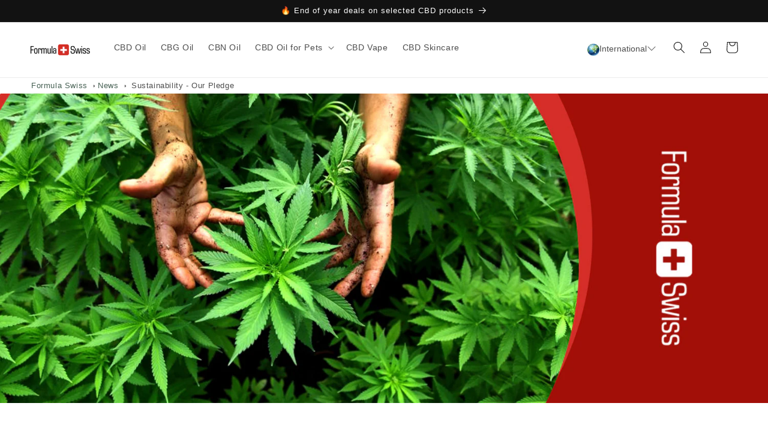

--- FILE ---
content_type: text/html; charset=utf-8
request_url: https://formulaswiss.com/blogs/news/our-pledge
body_size: 56240
content:
<!doctype html>
<html class="no-js" lang="en">
  <head>
    <script type="application/vnd.locksmith+json" data-locksmith>{"version":"v254","locked":false,"initialized":true,"scope":"article","access_granted":true,"access_denied":false,"requires_customer":false,"manual_lock":false,"remote_lock":false,"has_timeout":false,"remote_rendered":null,"hide_resource":false,"hide_links_to_resource":false,"transparent":true,"locks":{"all":[],"opened":[]},"keys":[],"keys_signature":"881b6d44b7699f67f5e0a242cc90a01c792163155607a4bf611b004e67b37def","state":{"template":"article","theme":122100187216,"product":null,"collection":null,"page":null,"blog":"news","article":555925995600,"app":null},"now":1768822848,"path":"\/blogs\/news\/our-pledge","locale_root_url":"\/","canonical_url":"https:\/\/formulaswiss.com\/blogs\/news\/our-pledge","customer_id":null,"customer_id_signature":"881b6d44b7699f67f5e0a242cc90a01c792163155607a4bf611b004e67b37def","cart":null}</script><script data-locksmith>!function(){undefined;!function(){var s=window.Locksmith={},e=document.querySelector('script[type="application/vnd.locksmith+json"]'),n=e&&e.innerHTML;if(s.state={},s.util={},s.loading=!1,n)try{s.state=JSON.parse(n)}catch(d){}if(document.addEventListener&&document.querySelector){var o,a,i,t=[76,79,67,75,83,77,73,84,72,49,49],c=function(){a=t.slice(0)},l="style",r=function(e){e&&27!==e.keyCode&&"click"!==e.type||(document.removeEventListener("keydown",r),document.removeEventListener("click",r),o&&document.body.removeChild(o),o=null)};c(),document.addEventListener("keyup",function(e){if(e.keyCode===a[0]){if(clearTimeout(i),a.shift(),0<a.length)return void(i=setTimeout(c,1e3));c(),r(),(o=document.createElement("div"))[l].width="50%",o[l].maxWidth="1000px",o[l].height="85%",o[l].border="1px rgba(0, 0, 0, 0.2) solid",o[l].background="rgba(255, 255, 255, 0.99)",o[l].borderRadius="4px",o[l].position="fixed",o[l].top="50%",o[l].left="50%",o[l].transform="translateY(-50%) translateX(-50%)",o[l].boxShadow="0 2px 5px rgba(0, 0, 0, 0.3), 0 0 100vh 100vw rgba(0, 0, 0, 0.5)",o[l].zIndex="2147483645";var t=document.createElement("textarea");t.value=JSON.stringify(JSON.parse(n),null,2),t[l].border="none",t[l].display="block",t[l].boxSizing="border-box",t[l].width="100%",t[l].height="100%",t[l].background="transparent",t[l].padding="22px",t[l].fontFamily="monospace",t[l].fontSize="14px",t[l].color="#333",t[l].resize="none",t[l].outline="none",t.readOnly=!0,o.appendChild(t),document.body.appendChild(o),t.addEventListener("click",function(e){e.stopImmediatePropagation()}),t.select(),document.addEventListener("keydown",r),document.addEventListener("click",r)}})}s.isEmbedded=-1!==window.location.search.indexOf("_ab=0&_fd=0&_sc=1"),s.path=s.state.path||window.location.pathname,s.basePath=s.state.locale_root_url.concat("/apps/locksmith").replace(/^\/\//,"/"),s.reloading=!1,s.util.console=window.console||{log:function(){},error:function(){}},s.util.makeUrl=function(e,t){var n,o=s.basePath+e,a=[],i=s.cache();for(n in i)a.push(n+"="+encodeURIComponent(i[n]));for(n in t)a.push(n+"="+encodeURIComponent(t[n]));return s.state.customer_id&&(a.push("customer_id="+encodeURIComponent(s.state.customer_id)),a.push("customer_id_signature="+encodeURIComponent(s.state.customer_id_signature))),o+=(-1===o.indexOf("?")?"?":"&")+a.join("&")},s._initializeCallbacks=[],s.on=function(e,t){if("initialize"!==e)throw'Locksmith.on() currently only supports the "initialize" event';s._initializeCallbacks.push(t)},s.initializeSession=function(e){if(!s.isEmbedded){var t=!1,n=!0,o=!0;(e=e||{}).silent&&(o=n=!(t=!0)),s.ping({silent:t,spinner:n,reload:o,callback:function(){s._initializeCallbacks.forEach(function(e){e()})}})}},s.cache=function(e){var t={};try{var n=function a(e){return(document.cookie.match("(^|; )"+e+"=([^;]*)")||0)[2]};t=JSON.parse(decodeURIComponent(n("locksmith-params")||"{}"))}catch(d){}if(e){for(var o in e)t[o]=e[o];document.cookie="locksmith-params=; expires=Thu, 01 Jan 1970 00:00:00 GMT; path=/",document.cookie="locksmith-params="+encodeURIComponent(JSON.stringify(t))+"; path=/"}return t},s.cache.cart=s.state.cart,s.cache.cartLastSaved=null,s.params=s.cache(),s.util.reload=function(){s.reloading=!0;try{window.location.href=window.location.href.replace(/#.*/,"")}catch(d){s.util.console.error("Preferred reload method failed",d),window.location.reload()}},s.cache.saveCart=function(e){if(!s.cache.cart||s.cache.cart===s.cache.cartLastSaved)return e?e():null;var t=s.cache.cartLastSaved;s.cache.cartLastSaved=s.cache.cart,fetch("/cart/update.js",{method:"POST",headers:{"Content-Type":"application/json",Accept:"application/json"},body:JSON.stringify({attributes:{locksmith:s.cache.cart}})}).then(function(e){if(!e.ok)throw new Error("Cart update failed: "+e.status);return e.json()}).then(function(){e&&e()})["catch"](function(e){if(s.cache.cartLastSaved=t,!s.reloading)throw e})},s.util.spinnerHTML='<style>body{background:#FFF}@keyframes spin{from{transform:rotate(0deg)}to{transform:rotate(360deg)}}#loading{display:flex;width:100%;height:50vh;color:#777;align-items:center;justify-content:center}#loading .spinner{display:block;animation:spin 600ms linear infinite;position:relative;width:50px;height:50px}#loading .spinner-ring{stroke:currentColor;stroke-dasharray:100%;stroke-width:2px;stroke-linecap:round;fill:none}</style><div id="loading"><div class="spinner"><svg width="100%" height="100%"><svg preserveAspectRatio="xMinYMin"><circle class="spinner-ring" cx="50%" cy="50%" r="45%"></circle></svg></svg></div></div>',s.util.clobberBody=function(e){document.body.innerHTML=e},s.util.clobberDocument=function(e){e.responseText&&(e=e.responseText),document.documentElement&&document.removeChild(document.documentElement);var t=document.open("text/html","replace");t.writeln(e),t.close(),setTimeout(function(){var e=t.querySelector("[autofocus]");e&&e.focus()},100)},s.util.serializeForm=function(e){if(e&&"FORM"===e.nodeName){var t,n,o={};for(t=e.elements.length-1;0<=t;t-=1)if(""!==e.elements[t].name)switch(e.elements[t].nodeName){case"INPUT":switch(e.elements[t].type){default:case"text":case"hidden":case"password":case"button":case"reset":case"submit":o[e.elements[t].name]=e.elements[t].value;break;case"checkbox":case"radio":e.elements[t].checked&&(o[e.elements[t].name]=e.elements[t].value);break;case"file":}break;case"TEXTAREA":o[e.elements[t].name]=e.elements[t].value;break;case"SELECT":switch(e.elements[t].type){case"select-one":o[e.elements[t].name]=e.elements[t].value;break;case"select-multiple":for(n=e.elements[t].options.length-1;0<=n;n-=1)e.elements[t].options[n].selected&&(o[e.elements[t].name]=e.elements[t].options[n].value)}break;case"BUTTON":switch(e.elements[t].type){case"reset":case"submit":case"button":o[e.elements[t].name]=e.elements[t].value}}return o}},s.util.on=function(e,i,s,t){t=t||document;var c="locksmith-"+e+i,n=function(e){var t=e.target,n=e.target.parentElement,o=t&&t.className&&(t.className.baseVal||t.className)||"",a=n&&n.className&&(n.className.baseVal||n.className)||"";("string"==typeof o&&-1!==o.split(/\s+/).indexOf(i)||"string"==typeof a&&-1!==a.split(/\s+/).indexOf(i))&&!e[c]&&(e[c]=!0,s(e))};t.attachEvent?t.attachEvent(e,n):t.addEventListener(e,n,!1)},s.util.enableActions=function(e){s.util.on("click","locksmith-action",function(e){e.preventDefault();var t=e.target;t.dataset.confirmWith&&!confirm(t.dataset.confirmWith)||(t.disabled=!0,t.innerText=t.dataset.disableWith,s.post("/action",t.dataset.locksmithParams,{spinner:!1,type:"text",success:function(e){(e=JSON.parse(e.responseText)).message&&alert(e.message),s.util.reload()}}))},e)},s.util.inject=function(e,t){var n=["data","locksmith","append"];if(-1!==t.indexOf(n.join("-"))){var o=document.createElement("div");o.innerHTML=t,e.appendChild(o)}else e.innerHTML=t;var a,i,s=e.querySelectorAll("script");for(i=0;i<s.length;++i){a=s[i];var c=document.createElement("script");if(a.type&&(c.type=a.type),a.src)c.src=a.src;else{var l=document.createTextNode(a.innerHTML);c.appendChild(l)}e.appendChild(c)}var r=e.querySelector("[autofocus]");r&&r.focus()},s.post=function(e,t,n){!1!==(n=n||{}).spinner&&s.util.clobberBody(s.util.spinnerHTML);var o={};n.container===document?(o.layout=1,n.success=function(e){s.util.clobberDocument(e)}):n.container&&(o.layout=0,n.success=function(e){var t=document.getElementById(n.container);s.util.inject(t,e),t.id===t.firstChild.id&&t.parentElement.replaceChild(t.firstChild,t)}),n.form_type&&(t.form_type=n.form_type),n.include_layout_classes!==undefined&&(t.include_layout_classes=n.include_layout_classes),n.lock_id!==undefined&&(t.lock_id=n.lock_id),s.loading=!0;var a=s.util.makeUrl(e,o),i="json"===n.type||"text"===n.type;fetch(a,{method:"POST",headers:{"Content-Type":"application/json",Accept:i?"application/json":"text/html"},body:JSON.stringify(t)}).then(function(e){if(!e.ok)throw new Error("Request failed: "+e.status);return e.text()}).then(function(e){var t=n.success||s.util.clobberDocument;t(i?{responseText:e}:e)})["catch"](function(e){if(!s.reloading)if("dashboard.weglot.com"!==window.location.host){if(!n.silent)throw alert("Something went wrong! Please refresh and try again."),e;console.error(e)}else console.error(e)})["finally"](function(){s.loading=!1})},s.postResource=function(e,t){e.path=s.path,e.search=window.location.search,e.state=s.state,e.passcode&&(e.passcode=e.passcode.trim()),e.email&&(e.email=e.email.trim()),e.state.cart=s.cache.cart,e.locksmith_json=s.jsonTag,e.locksmith_json_signature=s.jsonTagSignature,s.post("/resource",e,t)},s.ping=function(e){if(!s.isEmbedded){e=e||{};var t=function(){e.reload?s.util.reload():"function"==typeof e.callback&&e.callback()};s.post("/ping",{path:s.path,search:window.location.search,state:s.state},{spinner:!!e.spinner,silent:"undefined"==typeof e.silent||e.silent,type:"text",success:function(e){e&&e.responseText?((e=JSON.parse(e.responseText)).messages&&0<e.messages.length&&s.showMessages(e.messages),e.cart&&s.cache.cart!==e.cart?(s.cache.cart=e.cart,s.cache.saveCart(function(){t(),e.cart&&e.cart.match(/^.+:/)&&s.util.reload()})):t()):console.error("[Locksmith] Invalid result in ping callback:",e)}})}},s.timeoutMonitor=function(){var e=s.cache.cart;s.ping({callback:function(){e!==s.cache.cart||setTimeout(function(){s.timeoutMonitor()},6e4)}})},s.showMessages=function(e){var t=document.createElement("div");t.style.position="fixed",t.style.left=0,t.style.right=0,t.style.bottom="-50px",t.style.opacity=0,t.style.background="#191919",t.style.color="#ddd",t.style.transition="bottom 0.2s, opacity 0.2s",t.style.zIndex=999999,t.innerHTML="        <style>          .locksmith-ab .locksmith-b { display: none; }          .locksmith-ab.toggled .locksmith-b { display: flex; }          .locksmith-ab.toggled .locksmith-a { display: none; }          .locksmith-flex { display: flex; flex-wrap: wrap; justify-content: space-between; align-items: center; padding: 10px 20px; }          .locksmith-message + .locksmith-message { border-top: 1px #555 solid; }          .locksmith-message a { color: inherit; font-weight: bold; }          .locksmith-message a:hover { color: inherit; opacity: 0.8; }          a.locksmith-ab-toggle { font-weight: inherit; text-decoration: underline; }          .locksmith-text { flex-grow: 1; }          .locksmith-cta { flex-grow: 0; text-align: right; }          .locksmith-cta button { transform: scale(0.8); transform-origin: left; }          .locksmith-cta > * { display: block; }          .locksmith-cta > * + * { margin-top: 10px; }          .locksmith-message a.locksmith-close { flex-grow: 0; text-decoration: none; margin-left: 15px; font-size: 30px; font-family: monospace; display: block; padding: 2px 10px; }                    @media screen and (max-width: 600px) {            .locksmith-wide-only { display: none !important; }            .locksmith-flex { padding: 0 15px; }            .locksmith-flex > * { margin-top: 5px; margin-bottom: 5px; }            .locksmith-cta { text-align: left; }          }                    @media screen and (min-width: 601px) {            .locksmith-narrow-only { display: none !important; }          }        </style>      "+e.map(function(e){return'<div class="locksmith-message">'+e+"</div>"}).join(""),document.body.appendChild(t),document.body.style.position="relative",document.body.parentElement.style.paddingBottom=t.offsetHeight+"px",setTimeout(function(){t.style.bottom=0,t.style.opacity=1},50),s.util.on("click","locksmith-ab-toggle",function(e){e.preventDefault();for(var t=e.target.parentElement;-1===t.className.split(" ").indexOf("locksmith-ab");)t=t.parentElement;-1!==t.className.split(" ").indexOf("toggled")?t.className=t.className.replace("toggled",""):t.className=t.className+" toggled"}),s.util.enableActions(t)}}()}();</script>
      <script data-locksmith>Locksmith.cache.cart=null</script>

  <script data-locksmith>Locksmith.jsonTag="{\"version\":\"v254\",\"locked\":false,\"initialized\":true,\"scope\":\"article\",\"access_granted\":true,\"access_denied\":false,\"requires_customer\":false,\"manual_lock\":false,\"remote_lock\":false,\"has_timeout\":false,\"remote_rendered\":null,\"hide_resource\":false,\"hide_links_to_resource\":false,\"transparent\":true,\"locks\":{\"all\":[],\"opened\":[]},\"keys\":[],\"keys_signature\":\"881b6d44b7699f67f5e0a242cc90a01c792163155607a4bf611b004e67b37def\",\"state\":{\"template\":\"article\",\"theme\":122100187216,\"product\":null,\"collection\":null,\"page\":null,\"blog\":\"news\",\"article\":555925995600,\"app\":null},\"now\":1768822848,\"path\":\"\\\/blogs\\\/news\\\/our-pledge\",\"locale_root_url\":\"\\\/\",\"canonical_url\":\"https:\\\/\\\/formulaswiss.com\\\/blogs\\\/news\\\/our-pledge\",\"customer_id\":null,\"customer_id_signature\":\"881b6d44b7699f67f5e0a242cc90a01c792163155607a4bf611b004e67b37def\",\"cart\":null}";Locksmith.jsonTagSignature="c324dc48e322a073080c393c3e9c05a6ecf3884921c313a023a1ccae092a1ea8"</script>
    <meta charset="utf-8">
    <meta http-equiv="X-UA-Compatible" content="IE=edge">
    <meta name="viewport" content="width=device-width,initial-scale=1">
    <meta name="theme-color" content="">
    <meta http-equiv="Cache-control" content="public, max-age=31536000">

    <link rel="canonical" href="https://formulaswiss.com/blogs/news/our-pledge">
    <link rel="preconnect" href="https://cdn.shopify.com" crossorigin>

     <script>
      window.dataLayer = window.dataLayer || [];
      </script>  
    
      <script>(function(w,d,s,l,i){w[l]=w[l]||[];w[l].push({'gtm.start':
      new Date().getTime(),event:'gtm.js'});var f=d.getElementsByTagName(s)[0],
      j=d.createElement(s),dl=l!='dataLayer'?'&l='+l:'';j.async=true;j.src=
      'https://www.googletagmanager.com/gtm.js?id='+i+dl;f.parentNode.insertBefore(j,f);
      })(window,document,'script','dataLayer','GTM-TGCBLQQ');</script>
    
<link rel="icon" type="image/png" href="//formulaswiss.com/cdn/shop/files/Formula_Swiss.png?crop=center&height=32&v=1687453019&width=32"><title>
      Discover Our Sustainability Pledge For a Greener Future
</title>

    
<meta name="description" content="Discover Formula Swiss&#39;s sustainability pledge. Learn how we prioritize eco-friendly practices and sustainable sourcing in all of our CBD products.">



 

      
    
    
    <script>window.performance && window.performance.mark && window.performance.mark('shopify.content_for_header.start');</script><meta id="shopify-digital-wallet" name="shopify-digital-wallet" content="/1453785158/digital_wallets/dialog">
<link rel="alternate" type="application/atom+xml" title="Feed" href="/blogs/news.atom" />
<script async="async" src="/checkouts/internal/preloads.js?locale=en-FR"></script>
<script id="shopify-features" type="application/json">{"accessToken":"a45f4dd0a466faf2699ce7fed8202799","betas":["rich-media-storefront-analytics"],"domain":"formulaswiss.com","predictiveSearch":true,"shopId":1453785158,"locale":"en"}</script>
<script>var Shopify = Shopify || {};
Shopify.shop = "formula-swiss-ag-eu.myshopify.com";
Shopify.locale = "en";
Shopify.currency = {"active":"EUR","rate":"1.0"};
Shopify.country = "FR";
Shopify.theme = {"name":"Dawn 9.0 theme export - use this","id":122100187216,"schema_name":"Dawn","schema_version":"9.0.0","theme_store_id":null,"role":"main"};
Shopify.theme.handle = "null";
Shopify.theme.style = {"id":null,"handle":null};
Shopify.cdnHost = "formulaswiss.com/cdn";
Shopify.routes = Shopify.routes || {};
Shopify.routes.root = "/";</script>
<script type="module">!function(o){(o.Shopify=o.Shopify||{}).modules=!0}(window);</script>
<script>!function(o){function n(){var o=[];function n(){o.push(Array.prototype.slice.apply(arguments))}return n.q=o,n}var t=o.Shopify=o.Shopify||{};t.loadFeatures=n(),t.autoloadFeatures=n()}(window);</script>
<script id="shop-js-analytics" type="application/json">{"pageType":"article"}</script>
<script defer="defer" async type="module" src="//formulaswiss.com/cdn/shopifycloud/shop-js/modules/v2/client.init-shop-cart-sync_C5BV16lS.en.esm.js"></script>
<script defer="defer" async type="module" src="//formulaswiss.com/cdn/shopifycloud/shop-js/modules/v2/chunk.common_CygWptCX.esm.js"></script>
<script type="module">
  await import("//formulaswiss.com/cdn/shopifycloud/shop-js/modules/v2/client.init-shop-cart-sync_C5BV16lS.en.esm.js");
await import("//formulaswiss.com/cdn/shopifycloud/shop-js/modules/v2/chunk.common_CygWptCX.esm.js");

  window.Shopify.SignInWithShop?.initShopCartSync?.({"fedCMEnabled":true,"windoidEnabled":true});

</script>
<script>(function() {
  var isLoaded = false;
  function asyncLoad() {
    if (isLoaded) return;
    isLoaded = true;
    var urls = ["https:\/\/cdn-bundler.nice-team.net\/app\/js\/bundler.js?shop=formula-swiss-ag-eu.myshopify.com","https:\/\/formulaswiss.postaffiliatepro.com\/plugins\/Shopify\/shopify.php?ac=getCode\u0026shop=formula-swiss-ag-eu.myshopify.com","https:\/\/cdn.hextom.com\/js\/freeshippingbar.js?shop=formula-swiss-ag-eu.myshopify.com","https:\/\/script.pop-convert.com\/new-micro\/production.pc.min.js?unique_id=formula-swiss-ag-eu.myshopify.com\u0026shop=formula-swiss-ag-eu.myshopify.com","https:\/\/cdn.s3.pop-convert.com\/pcjs.production.min.js?unique_id=formula-swiss-ag-eu.myshopify.com\u0026shop=formula-swiss-ag-eu.myshopify.com"];
    for (var i = 0; i < urls.length; i++) {
      var s = document.createElement('script');
      s.type = 'text/javascript';
      s.async = true;
      s.src = urls[i];
      var x = document.getElementsByTagName('script')[0];
      x.parentNode.insertBefore(s, x);
    }
  };
  if(window.attachEvent) {
    window.attachEvent('onload', asyncLoad);
  } else {
    window.addEventListener('load', asyncLoad, false);
  }
})();</script>
<script id="__st">var __st={"a":1453785158,"offset":3600,"reqid":"af16f14d-2baa-4907-8c2e-953e348b105c-1768822848","pageurl":"formulaswiss.com\/blogs\/news\/our-pledge","s":"articles-555925995600","u":"7ba86880d1f9","p":"article","rtyp":"article","rid":555925995600};</script>
<script>window.ShopifyPaypalV4VisibilityTracking = true;</script>
<script id="captcha-bootstrap">!function(){'use strict';const t='contact',e='account',n='new_comment',o=[[t,t],['blogs',n],['comments',n],[t,'customer']],c=[[e,'customer_login'],[e,'guest_login'],[e,'recover_customer_password'],[e,'create_customer']],r=t=>t.map((([t,e])=>`form[action*='/${t}']:not([data-nocaptcha='true']) input[name='form_type'][value='${e}']`)).join(','),a=t=>()=>t?[...document.querySelectorAll(t)].map((t=>t.form)):[];function s(){const t=[...o],e=r(t);return a(e)}const i='password',u='form_key',d=['recaptcha-v3-token','g-recaptcha-response','h-captcha-response',i],f=()=>{try{return window.sessionStorage}catch{return}},m='__shopify_v',_=t=>t.elements[u];function p(t,e,n=!1){try{const o=window.sessionStorage,c=JSON.parse(o.getItem(e)),{data:r}=function(t){const{data:e,action:n}=t;return t[m]||n?{data:e,action:n}:{data:t,action:n}}(c);for(const[e,n]of Object.entries(r))t.elements[e]&&(t.elements[e].value=n);n&&o.removeItem(e)}catch(o){console.error('form repopulation failed',{error:o})}}const l='form_type',E='cptcha';function T(t){t.dataset[E]=!0}const w=window,h=w.document,L='Shopify',v='ce_forms',y='captcha';let A=!1;((t,e)=>{const n=(g='f06e6c50-85a8-45c8-87d0-21a2b65856fe',I='https://cdn.shopify.com/shopifycloud/storefront-forms-hcaptcha/ce_storefront_forms_captcha_hcaptcha.v1.5.2.iife.js',D={infoText:'Protected by hCaptcha',privacyText:'Privacy',termsText:'Terms'},(t,e,n)=>{const o=w[L][v],c=o.bindForm;if(c)return c(t,g,e,D).then(n);var r;o.q.push([[t,g,e,D],n]),r=I,A||(h.body.append(Object.assign(h.createElement('script'),{id:'captcha-provider',async:!0,src:r})),A=!0)});var g,I,D;w[L]=w[L]||{},w[L][v]=w[L][v]||{},w[L][v].q=[],w[L][y]=w[L][y]||{},w[L][y].protect=function(t,e){n(t,void 0,e),T(t)},Object.freeze(w[L][y]),function(t,e,n,w,h,L){const[v,y,A,g]=function(t,e,n){const i=e?o:[],u=t?c:[],d=[...i,...u],f=r(d),m=r(i),_=r(d.filter((([t,e])=>n.includes(e))));return[a(f),a(m),a(_),s()]}(w,h,L),I=t=>{const e=t.target;return e instanceof HTMLFormElement?e:e&&e.form},D=t=>v().includes(t);t.addEventListener('submit',(t=>{const e=I(t);if(!e)return;const n=D(e)&&!e.dataset.hcaptchaBound&&!e.dataset.recaptchaBound,o=_(e),c=g().includes(e)&&(!o||!o.value);(n||c)&&t.preventDefault(),c&&!n&&(function(t){try{if(!f())return;!function(t){const e=f();if(!e)return;const n=_(t);if(!n)return;const o=n.value;o&&e.removeItem(o)}(t);const e=Array.from(Array(32),(()=>Math.random().toString(36)[2])).join('');!function(t,e){_(t)||t.append(Object.assign(document.createElement('input'),{type:'hidden',name:u})),t.elements[u].value=e}(t,e),function(t,e){const n=f();if(!n)return;const o=[...t.querySelectorAll(`input[type='${i}']`)].map((({name:t})=>t)),c=[...d,...o],r={};for(const[a,s]of new FormData(t).entries())c.includes(a)||(r[a]=s);n.setItem(e,JSON.stringify({[m]:1,action:t.action,data:r}))}(t,e)}catch(e){console.error('failed to persist form',e)}}(e),e.submit())}));const S=(t,e)=>{t&&!t.dataset[E]&&(n(t,e.some((e=>e===t))),T(t))};for(const o of['focusin','change'])t.addEventListener(o,(t=>{const e=I(t);D(e)&&S(e,y())}));const B=e.get('form_key'),M=e.get(l),P=B&&M;t.addEventListener('DOMContentLoaded',(()=>{const t=y();if(P)for(const e of t)e.elements[l].value===M&&p(e,B);[...new Set([...A(),...v().filter((t=>'true'===t.dataset.shopifyCaptcha))])].forEach((e=>S(e,t)))}))}(h,new URLSearchParams(w.location.search),n,t,e,['guest_login'])})(!0,!0)}();</script>
<script integrity="sha256-4kQ18oKyAcykRKYeNunJcIwy7WH5gtpwJnB7kiuLZ1E=" data-source-attribution="shopify.loadfeatures" defer="defer" src="//formulaswiss.com/cdn/shopifycloud/storefront/assets/storefront/load_feature-a0a9edcb.js" crossorigin="anonymous"></script>
<script data-source-attribution="shopify.dynamic_checkout.dynamic.init">var Shopify=Shopify||{};Shopify.PaymentButton=Shopify.PaymentButton||{isStorefrontPortableWallets:!0,init:function(){window.Shopify.PaymentButton.init=function(){};var t=document.createElement("script");t.src="https://formulaswiss.com/cdn/shopifycloud/portable-wallets/latest/portable-wallets.en.js",t.type="module",document.head.appendChild(t)}};
</script>
<script data-source-attribution="shopify.dynamic_checkout.buyer_consent">
  function portableWalletsHideBuyerConsent(e){var t=document.getElementById("shopify-buyer-consent"),n=document.getElementById("shopify-subscription-policy-button");t&&n&&(t.classList.add("hidden"),t.setAttribute("aria-hidden","true"),n.removeEventListener("click",e))}function portableWalletsShowBuyerConsent(e){var t=document.getElementById("shopify-buyer-consent"),n=document.getElementById("shopify-subscription-policy-button");t&&n&&(t.classList.remove("hidden"),t.removeAttribute("aria-hidden"),n.addEventListener("click",e))}window.Shopify?.PaymentButton&&(window.Shopify.PaymentButton.hideBuyerConsent=portableWalletsHideBuyerConsent,window.Shopify.PaymentButton.showBuyerConsent=portableWalletsShowBuyerConsent);
</script>
<script data-source-attribution="shopify.dynamic_checkout.cart.bootstrap">document.addEventListener("DOMContentLoaded",(function(){function t(){return document.querySelector("shopify-accelerated-checkout-cart, shopify-accelerated-checkout")}if(t())Shopify.PaymentButton.init();else{new MutationObserver((function(e,n){t()&&(Shopify.PaymentButton.init(),n.disconnect())})).observe(document.body,{childList:!0,subtree:!0})}}));
</script>
<script id="sections-script" data-sections="header" defer="defer" src="//formulaswiss.com/cdn/shop/t/54/compiled_assets/scripts.js?v=18544"></script>
<script>window.performance && window.performance.mark && window.performance.mark('shopify.content_for_header.end');</script>

    

<meta property="og:site_name" content="Formula Swiss INT">
<meta property="og:url" content="https://formulaswiss.com/blogs/news/our-pledge"><meta property="og:title" content="Discover Our Sustainability Pledge For a Greener Future">
<meta property="og:type" content="article">
<meta property="og:description" content="Discover Formula Swiss&#39;s sustainability pledge. Learn how we prioritize eco-friendly practices and sustainable sourcing in all of our CBD products.">
<meta property="og:image" content="http://formulaswiss.com/cdn/shop/articles/Sustainability---Our-Pledge-Blog.jpg?v=1653298039">
<meta property="og:image:secure_url" content="https://formulaswiss.com/cdn/shop/articles/Sustainability---Our-Pledge-Blog.jpg?v=1653298039">
<meta property="og:image:width" content="1600">
  <meta property="og:image:height" content="645"><meta name="twitter:card" content="summary_large_image"><meta name="twitter:title" content="Discover Our Sustainability Pledge For a Greener Future">
<meta name="twitter:description" content="Discover Formula Swiss&#39;s sustainability pledge. Learn how we prioritize eco-friendly practices and sustainable sourcing in all of our CBD products.">


    <script src="//formulaswiss.com/cdn/shop/t/54/assets/constants.js?v=95358004781563950421685539917" defer="defer"></script>
    <script src="//formulaswiss.com/cdn/shop/t/54/assets/pubsub.js?v=2921868252632587581685539917" defer="defer"></script>
    <script src="//formulaswiss.com/cdn/shop/t/54/assets/global.js?v=127210358271191040921685539917" defer="defer"></script>

    <style data-shopify>
      
      
      
      
      

      :root {
        --font-body-family: "system_ui", -apple-system, 'Segoe UI', Roboto, 'Helvetica Neue', 'Noto Sans', 'Liberation Sans', Arial, sans-serif, 'Apple Color Emoji', 'Segoe UI Emoji', 'Segoe UI Symbol', 'Noto Color Emoji';
        --font-body-style: normal;
        --font-body-weight: 400;
        --font-body-weight-bold: 700;

        --font-heading-family: "system_ui", -apple-system, 'Segoe UI', Roboto, 'Helvetica Neue', 'Noto Sans', 'Liberation Sans', Arial, sans-serif, 'Apple Color Emoji', 'Segoe UI Emoji', 'Segoe UI Symbol', 'Noto Color Emoji';
        --font-heading-style: normal;
        --font-heading-weight: 400;

        --font-body-scale: 1.0;
        --font-heading-scale: 1.0;

        --color-base-text: 18, 18, 18;
        --color-shadow: 18, 18, 18;
        --color-base-background-1: 255, 255, 255;
        --color-base-background-2: 253, 247, 241;
        --color-base-solid-button-labels: 255, 255, 255;
        --color-base-outline-button-labels: 18, 18, 18;
        --color-base-accent-1: 18, 18, 18;
        --color-base-accent-2: 255, 140, 0;
        --payment-terms-background-color: #ffffff;

        --gradient-base-background-1: #ffffff;
        --gradient-base-background-2: #fdf7f1;
        --gradient-base-accent-1: #121212;
        --gradient-base-accent-2: #ff8c00;

        --media-padding: px;
        --media-border-opacity: 0.05;
        --media-border-width: 0px;
        --media-radius: 0px;
        --media-shadow-opacity: 0.0;
        --media-shadow-horizontal-offset: 0px;
        --media-shadow-vertical-offset: 4px;
        --media-shadow-blur-radius: 5px;
        --media-shadow-visible: 0;

        --page-width: 130rem;
        --page-width-margin: 0rem;

        --product-card-image-padding: 0.0rem;
        --product-card-corner-radius: 0.0rem;
        --product-card-text-alignment: left;
        --product-card-border-width: 0.0rem;
        --product-card-border-opacity: 0.1;
        --product-card-shadow-opacity: 0.0;
        --product-card-shadow-visible: 0;
        --product-card-shadow-horizontal-offset: 0.0rem;
        --product-card-shadow-vertical-offset: 0.4rem;
        --product-card-shadow-blur-radius: 0.5rem;

        --collection-card-image-padding: 0.0rem;
        --collection-card-corner-radius: 0.0rem;
        --collection-card-text-alignment: left;
        --collection-card-border-width: 0.0rem;
        --collection-card-border-opacity: 0.0;
        --collection-card-shadow-opacity: 0.1;
        --collection-card-shadow-visible: 1;
        --collection-card-shadow-horizontal-offset: 0.0rem;
        --collection-card-shadow-vertical-offset: 0.0rem;
        --collection-card-shadow-blur-radius: 0.0rem;

        --blog-card-image-padding: 0.0rem;
        --blog-card-corner-radius: 0.0rem;
        --blog-card-text-alignment: left;
        --blog-card-border-width: 0.0rem;
        --blog-card-border-opacity: 0.0;
        --blog-card-shadow-opacity: 0.1;
        --blog-card-shadow-visible: 1;
        --blog-card-shadow-horizontal-offset: 0.0rem;
        --blog-card-shadow-vertical-offset: 0.0rem;
        --blog-card-shadow-blur-radius: 0.0rem;

        --badge-corner-radius: 4.0rem;

        --popup-border-width: 1px;
        --popup-border-opacity: 0.1;
        --popup-corner-radius: 0px;
        --popup-shadow-opacity: 0.0;
        --popup-shadow-horizontal-offset: 0px;
        --popup-shadow-vertical-offset: 4px;
        --popup-shadow-blur-radius: 5px;

        --drawer-border-width: 1px;
        --drawer-border-opacity: 0.1;
        --drawer-shadow-opacity: 0.0;
        --drawer-shadow-horizontal-offset: 0px;
        --drawer-shadow-vertical-offset: 4px;
        --drawer-shadow-blur-radius: 5px;

        --spacing-sections-desktop: 0px;
        --spacing-sections-mobile: 0px;

        --grid-desktop-vertical-spacing: 8px;
        --grid-desktop-horizontal-spacing: 8px;
        --grid-mobile-vertical-spacing: 4px;
        --grid-mobile-horizontal-spacing: 4px;

        --text-boxes-border-opacity: 0.1;
        --text-boxes-border-width: 0px;
        --text-boxes-radius: 0px;
        --text-boxes-shadow-opacity: 0.0;
        --text-boxes-shadow-visible: 0;
        --text-boxes-shadow-horizontal-offset: 0px;
        --text-boxes-shadow-vertical-offset: 4px;
        --text-boxes-shadow-blur-radius: 5px;

        --buttons-radius: 10px;
        --buttons-radius-outset: 10px;
        --buttons-border-width: 0px;
        --buttons-border-opacity: 1.0;
        --buttons-shadow-opacity: 0.0;
        --buttons-shadow-visible: 0;
        --buttons-shadow-horizontal-offset: 0px;
        --buttons-shadow-vertical-offset: 4px;
        --buttons-shadow-blur-radius: 5px;
        --buttons-border-offset: 0.3px;

        --inputs-radius: 0px;
        --inputs-border-width: 1px;
        --inputs-border-opacity: 0.55;
        --inputs-shadow-opacity: 0.0;
        --inputs-shadow-horizontal-offset: 0px;
        --inputs-margin-offset: 0px;
        --inputs-shadow-vertical-offset: 4px;
        --inputs-shadow-blur-radius: 5px;
        --inputs-radius-outset: 0px;

        --variant-pills-radius: 40px;
        --variant-pills-border-width: 1px;
        --variant-pills-border-opacity: 0.55;
        --variant-pills-shadow-opacity: 0.0;
        --variant-pills-shadow-horizontal-offset: 0px;
        --variant-pills-shadow-vertical-offset: 4px;
        --variant-pills-shadow-blur-radius: 5px;
      }

      *,
      *::before,
      *::after {
        box-sizing: inherit;
      }

      html {
        box-sizing: border-box;
        font-size: calc(var(--font-body-scale) * 62.5%);
        height: 100%;
      }

      body {
        display: grid;
        grid-template-rows: auto auto 1fr auto;
        grid-template-columns: 100%;
        min-height: 100%;
        margin: 0;
        font-size: 1.5rem;
        letter-spacing: 0.06rem;
        line-height: calc(1 + 0.8 / var(--font-body-scale));
        font-family: var(--font-body-family);
        font-style: var(--font-body-style);
        font-weight: var(--font-body-weight);
      }

      @media screen and (min-width: 750px) {
        body {
          font-size: 1.6rem;
        }
      }
    </style>

    <link href="//formulaswiss.com/cdn/shop/t/54/assets/base.css?v=172300460586483841891718709136" rel="stylesheet" type="text/css" media="all" />
<script>document.documentElement.className = document.documentElement.className.replace('no-js', 'js');
    if (Shopify.designMode) {
      document.documentElement.classList.add('shopify-design-mode');
    }
    </script>

    


<!-- BEGIN app block: shopify://apps/selecty/blocks/app-embed/a005a4a7-4aa2-4155-9c2b-0ab41acbf99c --><template id="sel-form-template">
  <div id="sel-form" style="display: none;">
    <form method="post" action="/localization" id="localization_form" accept-charset="UTF-8" class="shopify-localization-form" enctype="multipart/form-data"><input type="hidden" name="form_type" value="localization" /><input type="hidden" name="utf8" value="✓" /><input type="hidden" name="_method" value="put" /><input type="hidden" name="return_to" value="/blogs/news/our-pledge" />
      <input type="hidden" name="country_code" value="FR">
      <input type="hidden" name="language_code" value="en">
    </form>
  </div>
</template>


  <script>
    (function () {
      window.$selector = window.$selector || []; // Create empty queue for action (sdk) if user has not created his yet
      // Fetch geodata only for new users
      const wasRedirected = localStorage.getItem('sel-autodetect') === '1';

      if (!wasRedirected) {
        window.selectorConfigGeoData = fetch('/browsing_context_suggestions.json?source=geolocation_recommendation&country[enabled]=true&currency[enabled]=true&language[enabled]=true', {
          method: 'GET',
          mode: 'cors',
          cache: 'default',
          credentials: 'same-origin',
          headers: {
            'Content-Type': 'application/json',
            'Access-Control-Allow-Origin': '*'
          },
          redirect: 'follow',
          referrerPolicy: 'no-referrer',
        });
      }
    })()
  </script>
  <script type="application/json" id="__selectors_json">
    {
    "selectors": 
  [],
    "store": 
  
    {"isBrandingStore":true,"shouldBranding":false}
  
,
    "autodetect": 
  
    {"i18n":{"original":{"languages_currencies":"<p class='adt-content__header'>Are you in the right language and currency?</p><p class='adt-content__text'>Please choose what is more suitable for you.</p>","languages_countries":"<p class='adt-content__header'>Are you in the right place? </p><p class='adt-content__text'>Please select your shipping destination country and preferred language.</p>","languages":"<p class='adt-content__header'>Are you in the right language?</p><p class='adt-content__text'>Please choose what is more suitable for you.</p>","currencies":"<p class='adt-content__header'>Are you in the right currency?</p><p class='adt-content__text'>Please choose what is more suitable for you.</p>","markets":"<p class='adt-content__header'>Are you in the right place?</p><p class='adt-content__text'>Please select your shipping region.</p>","languages_label":"Languages","countries_label":"Countries","currencies_label":"Currencies","markets_label":"Markets","countries":"<p class='adt-content__header'>Are you in the right place?</p><p class='adt-content__text'>Buy from the country of your choice. Remember that we can only ship your order to\naddresses located in the chosen country.</p>","button":"Shop now","stores":"<p class='adt-content__text'>Choose your country</p>","stores_label":""},"bg-BG":{"languages":"","currencies":"","markets":"","countries":"","languages_currencies":"","languages_countries":"","languages_label":"","currencies_label":"","markets_label":"","countries_label":"","button":"","stores_label":"","stores":"<p class='adt-content__text'>Изберете вашата държава</p>"},"cs":{"languages":"","currencies":"","markets":"","countries":"","languages_currencies":"","languages_countries":"","languages_label":"","currencies_label":"","markets_label":"","countries_label":"","button":"","stores_label":"","stores":"<p class='adt-content__text'>Vyberte svou zemi</p>"},"da":{"languages":"","currencies":"","markets":"","countries":"","languages_currencies":"","languages_countries":"","languages_label":"","currencies_label":"","markets_label":"","countries_label":"","button":"","stores_label":"","stores":"<p class='adt-content__text'>Vælg dit land</p>"},"nl":{"languages":"","currencies":"","markets":"","countries":"","languages_currencies":"","languages_countries":"","languages_label":"","currencies_label":"","markets_label":"","countries_label":"","button":"","stores_label":"","stores":"<p class='adt-content__text'>Kies uw land</p>"},"fi":{"languages":"","currencies":"","markets":"","countries":"","languages_currencies":"","languages_countries":"","languages_label":"","currencies_label":"","markets_label":"","countries_label":"","button":"","stores_label":"","stores":"<p class='adt-content__text'>Valitse maasi</p>"},"fr":{"languages":"","currencies":"","markets":"","countries":"","languages_currencies":"","languages_countries":"","languages_label":"","currencies_label":"","markets_label":"","countries_label":"","button":"","stores_label":"","stores":"<p class='adt-content__text'>Choisissez votre pays</p>"},"de":{"languages":"","currencies":"","markets":"","countries":"","languages_currencies":"","languages_countries":"","languages_label":"","currencies_label":"","markets_label":"","countries_label":"","button":"","stores_label":"","stores":"<p class='adt-content__text'>Wählen Sie Ihr Land</p>"},"it":{"languages":"","currencies":"","markets":"","countries":"","languages_currencies":"","languages_countries":"","languages_label":"","currencies_label":"","markets_label":"","countries_label":"","button":"","stores_label":"","stores":"<p class='adt-content__text'>Seleziona il tuo paese</p>"},"nb":{"languages":"","currencies":"","markets":"","countries":"","languages_currencies":"","languages_countries":"","languages_label":"","currencies_label":"","markets_label":"","countries_label":"","button":"","stores_label":"","stores":"<p class='adt-content__text'>Velg ditt land</p>"},"pl":{"languages":"","currencies":"","markets":"","countries":"","languages_currencies":"","languages_countries":"","languages_label":"","currencies_label":"","markets_label":"","countries_label":"","button":"","stores_label":"","stores":"<p class='adt-content__text'>Wybierz swój kraj</p>"},"pt-PT":{"languages":"","currencies":"","markets":"","countries":"","languages_currencies":"","languages_countries":"","languages_label":"","currencies_label":"","markets_label":"","countries_label":"","button":"","stores_label":"","stores":"<p class='adt-content__text'>Escolha o seu país</p>"},"ro-RO":{"languages":"","currencies":"","markets":"","countries":"","languages_currencies":"","languages_countries":"","languages_label":"","currencies_label":"","markets_label":"","countries_label":"","button":"","stores_label":"","stores":"<p class='adt-content__text'>Alegeți țara dvs.</p>"},"es":{"languages":"","currencies":"","markets":"","countries":"","languages_currencies":"","languages_countries":"","languages_label":"","currencies_label":"","markets_label":"","countries_label":"","button":"","stores_label":"","stores":"<p class='adt-content__text'>Elige tu país</p>"},"sv":{"languages":"","currencies":"","markets":"","countries":"","languages_currencies":"","languages_countries":"","languages_label":"","currencies_label":"","markets_label":"","countries_label":"","button":"","stores_label":"","stores":"<p class='adt-content__text'>Välj ditt land</p>"}},"status":"disabled","visibility":[],"design":{"resource":"languages","behavior":"necessary","resourceList":["languages"],"type":"modal","scheme":"custom","styles":{"general":".adt-item {\n    padding: 5px 15px;\n    background-color: inherit;\n    color: rgba(32, 34, 35, 1.00);\n    border: 0.2px solid rgba(180, 180, 180, 0.6);\n    border-radius: 15px;\n    transition: color 0.3s, background-color 0.3s;\n    width: 25rem;\n}\n\n.adt-itemsList {\n    display: flex;\n    flex-direction: row;\n    flex-wrap: wrap;\n    justify-content: center;\n    padding-right: 5px;\n    overflow: auto;\n    gap: 1rem 2rem;\n}\n\n.adt-container {\n    max-width: 1100px;\n    padding: 15px;\n}\n\n.adt-itemsContainer {\n    max-height: 100%;\n}\n\n.lcOVvr {\n    max-height: 350px;\n}\n\n.adt-content__header, \n.adt-content__text {\n    text-align: center;\n}\n\n.adt-itemText {\n    font-size: 14px;\n}\n\n.adt-content__text {\n    font-size: 18px;\n    font-weight: 500;\n}\n\n@media screen and (max-width: 1100px) {\n    .adt-container {\n        max-width: 90%;\n        padding: 2rem;\n        max-height: 100%;\n    }\n}\n\n@media screen and (max-width: 880px) {\n    .adt-content__text {\n        margin: 6px 0;\n    }\n\n    .eBRCVp {\n        position: absolute;\n        right: 20px;\n        top: 15px;\n    }\n\n    .adt-description {\n        margin-bottom: 20px;\n    }\n\n    .adt-item {\n        padding: 0.5rem 1rem;\n        width: 25rem;\n    }\n}\n\n@media screen and (max-width: 865px) {\n    .adt-itemText {\n        font-size: 12px;\n    }\n\n    .adt-item {\n        width: 20rem;\n    }\n}\n\n@media screen and (max-width: 550px) {\n    .adt-item {\n        width: 17rem;\n    }\n\n    .adt-container {\n        max-width: 100%;\n        padding: 1rem;\n        max-height: 100%;\n        margin-top: -5rem;\n    }\n    .adt-itemsList {\n        gap: 1rem 1rem;\n    }\n}\n\n@media screen and (max-width: 420px) {\n    .adt-itemText {\n        font-size: 11px;\n        white-space: normal;   \n        word-break: break-word; \n        overflow-wrap: break-word;\n    }\n\n    .adt-item {\n        width: 16.5rem;\n    }\n}\n\n@media screen and (max-width: 370px) {\n    .adt-itemsList {\n        gap: 0.5rem 0.8rem;\n    }\n\n    .adt-itemText {\n        font-size: 11px;\n    }\n    .adt-container {\n        padding: 1rem;\n    }\n}\n\n@media screen and (max-width: 357px) {\n    .adt-itemsList {\n        gap: 0.5rem 0.5rem;\n    }\n\n    .adt-itemText {\n        font-size: 10.5px;\n    }\n\n    .adt-container {\n        padding: 1rem;\n    }\n}\n","extra":""},"search":"none","showFlag":true,"canBeClosed":true,"animation":"fade","scale":150,"border":{"radius":{"topLeft":5,"topRight":5,"bottomLeft":5,"bottomRight":5},"width":{"top":1,"right":1,"bottom":1,"left":1},"style":"inset","color":"#20222333"},"secondaryButtonBorder":{"radius":{"topLeft":4,"topRight":4,"bottomLeft":4,"bottomRight":4},"width":{"top":0,"right":0,"bottom":0,"left":0},"style":"solid","color":"#20222333"},"primaryButtonBorder":{"radius":{"topLeft":4,"topRight":4,"bottomLeft":4,"bottomRight":4},"width":{"top":2,"right":2,"bottom":2,"left":2},"style":"solid","color":"#202223"},"colors":{"text":{"red":32,"green":34,"blue":35,"alpha":1,"filter":"invert(11%) sepia(17%) saturate(177%) hue-rotate(157deg) brightness(93%) contrast(93%)"},"accent":{"red":32,"green":34,"blue":35,"alpha":1,"filter":"invert(8%) sepia(8%) saturate(512%) hue-rotate(156deg) brightness(96%) contrast(87%)"},"background":{"red":255,"green":255,"blue":255,"alpha":1,"filter":"invert(96%) sepia(90%) saturate(0%) hue-rotate(113deg) brightness(113%) contrast(101%)"}},"typography":{"title":{"fontFamily":"Roboto","fontStyle":"normal","fontWeight":"bold","size":{"value":15,"dimension":"px"}},"default":{"fontFamily":"Roboto","fontStyle":"normal","fontWeight":"normal","size":{"value":9,"dimension":"px"}},"accent":{"fontFamily":"verdana","fontStyle":"normal","fontWeight":"normal","size":{"value":9,"dimension":"px"}}},"withoutShadowRoot":false,"hideUnavailableResources":true,"position":{"type":"fixed","value":{"horizontal":"center","vertical":"center"}},"view":"all","short":"markets"}}
  
,
    "autoRedirect": 
  null
,
    "customResources": 
  [{"name":"countries","resources":[{"code":"AF","localCurrencies":false,"currency":{"code":"EUR","enabled":false,"title":"Euro","symbol":"€"},"primary":false,"title":"Afghanistan","domain":"formulaswiss.com","label":"Afghanistan","value":"AF","content":"Afghanistan","exist":true,"localization":{"en":"Afghanistan","de":"","da":""},"samePathname":true,"orderId":0},{"code":"AL","localCurrencies":false,"currency":{"code":"EUR","enabled":false,"title":"Euro","symbol":"€"},"primary":false,"title":"Albania","domain":"formulaswiss.com","label":"Albania","value":"AL","content":"Albania","exist":true,"localization":{"en":"Albania","de":"","da":""},"samePathname":true,"orderId":1},{"code":"DZ","localCurrencies":false,"currency":{"code":"EUR","enabled":false,"title":"Euro","symbol":"€"},"primary":true,"title":"Algeria","domain":"formulaswiss.com","label":"Algeria","value":"DZ","content":"Algeria","exist":true,"localization":{"en":"Algeria","de":"","da":""},"samePathname":true,"orderId":2},{"code":"AD","localCurrencies":false,"currency":{"code":"EUR","enabled":false,"title":"Euro","symbol":"€"},"primary":false,"title":"Andorra","domain":"formulaswiss.com","label":"Andorra","value":"AD","content":"Andorra","exist":true,"localization":{"en":"Andorra","de":"","da":""},"samePathname":true,"orderId":3},{"code":"AO","localCurrencies":false,"currency":{"code":"EUR","enabled":false,"title":"Euro","symbol":"€"},"primary":false,"title":"Angola","domain":"formulaswiss.com","label":"Angola","value":"AO","content":"Angola","exist":true,"localization":{"en":"Angola","de":"","da":""},"samePathname":true,"orderId":4},{"code":"AI","localCurrencies":false,"currency":{"code":"EUR","enabled":false,"title":"Euro","symbol":"€"},"primary":false,"title":"Anguilla","domain":"formulaswiss.com","label":"Anguilla","value":"AI","content":"Anguilla","exist":true,"localization":{"en":"Anguilla","de":"","da":""},"samePathname":true,"orderId":5},{"code":"AG","localCurrencies":false,"currency":{"code":"EUR","enabled":false,"title":"Euro","symbol":"€"},"primary":false,"title":"Antigua & Barbuda","domain":"formulaswiss.com","label":"Antigua & Barbuda","value":"AG","content":"Antigua & Barbuda","exist":true,"localization":{"en":"Antigua & Barbuda","de":"","da":""},"samePathname":true,"orderId":6},{"code":"AR","localCurrencies":false,"currency":{"code":"EUR","enabled":false,"title":"Euro","symbol":"€"},"primary":false,"title":"Argentina","domain":"formulaswiss.com","label":"Argentina","value":"AR","content":"Argentina","exist":true,"localization":{"en":"Argentina","de":"","da":""},"samePathname":true,"orderId":7},{"code":"AM","localCurrencies":false,"currency":{"code":"EUR","enabled":false,"title":"Euro","symbol":"€"},"primary":false,"title":"Armenia","domain":"formulaswiss.com","label":"Armenia","value":"AM","content":"Armenia","exist":true,"localization":{"en":"Armenia","de":"","da":""},"samePathname":true,"orderId":8},{"code":"AW","localCurrencies":false,"currency":{"code":"EUR","enabled":false,"title":"Euro","symbol":"€"},"primary":false,"title":"Aruba","domain":"formulaswiss.com","label":"Aruba","value":"AW","content":"Aruba","exist":true,"localization":{"en":"Aruba","de":"","da":""},"samePathname":true,"orderId":9},{"code":"AC","localCurrencies":false,"currency":{"code":"EUR","enabled":false,"title":"Euro","symbol":"€"},"primary":false,"title":"Ascension Island","domain":"formulaswiss.com","label":"Ascension Island","value":"AC","content":"Ascension Island","exist":true,"localization":{"en":"Ascension Island","de":"","da":""},"samePathname":true,"orderId":10},{"code":"AU","localCurrencies":false,"currency":{"code":"EUR","enabled":false,"title":"Euro","symbol":"€"},"primary":false,"title":"Australia","domain":"formulaswiss.com","label":"Australia","value":"AU","content":"Australia","exist":true,"localization":{"en":"Australia","de":"","da":""},"samePathname":true,"orderId":11},{"code":"AT","localCurrencies":false,"currency":{"code":"EUR","enabled":false,"title":"Euro","symbol":"€"},"primary":false,"title":"Austria","domain":"formulaswiss.com","label":"Austria","value":"AT","content":"Austria","exist":true,"localization":{"en":"Austria","de":"","da":""},"samePathname":true,"orderId":12},{"code":"AZ","localCurrencies":false,"currency":{"code":"EUR","enabled":false,"title":"Euro","symbol":"€"},"primary":false,"title":"Azerbaijan","domain":"formulaswiss.com","label":"Azerbaijan","value":"AZ","content":"Azerbaijan","exist":true,"localization":{"en":"Azerbaijan","de":"","da":""},"samePathname":true,"orderId":13},{"code":"BS","localCurrencies":false,"currency":{"code":"EUR","enabled":false,"title":"Euro","symbol":"€"},"primary":false,"title":"Bahamas","domain":"formulaswiss.com","label":"Bahamas","value":"BS","content":"Bahamas","exist":true,"localization":{"en":"Bahamas","de":"","da":""},"samePathname":true,"orderId":14},{"code":"BH","localCurrencies":false,"currency":{"code":"EUR","enabled":false,"title":"Euro","symbol":"€"},"primary":false,"title":"Bahrain","domain":"formulaswiss.com","label":"Bahrain","value":"BH","content":"Bahrain","exist":true,"localization":{"en":"Bahrain","de":"","da":""},"samePathname":true,"orderId":15},{"code":"BD","localCurrencies":false,"currency":{"code":"EUR","enabled":false,"title":"Euro","symbol":"€"},"primary":false,"title":"Bangladesh","domain":"formulaswiss.com","label":"Bangladesh","value":"BD","content":"Bangladesh","exist":true,"localization":{"en":"Bangladesh","de":"","da":""},"samePathname":true,"orderId":16},{"code":"BB","localCurrencies":false,"currency":{"code":"EUR","enabled":false,"title":"Euro","symbol":"€"},"primary":false,"title":"Barbados","domain":"formulaswiss.com","label":"Barbados","value":"BB","content":"Barbados","exist":true,"localization":{"en":"Barbados","de":"","da":""},"samePathname":true,"orderId":17},{"code":"BY","localCurrencies":false,"currency":{"code":"EUR","enabled":false,"title":"Euro","symbol":"€"},"primary":false,"title":"Belarus","domain":"formulaswiss.com","label":"Belarus","value":"BY","content":"Belarus","exist":true,"localization":{"en":"Belarus","de":"","da":""},"samePathname":true,"orderId":18},{"code":"BE","localCurrencies":false,"currency":{"code":"EUR","enabled":false,"title":"Euro","symbol":"€"},"primary":false,"title":"Belgium","domain":"formulaswiss.com","label":"Belgium","value":"BE","content":"Belgium","exist":true,"localization":{"en":"Belgium","de":"","da":""},"samePathname":true,"orderId":19},{"code":"BZ","localCurrencies":false,"currency":{"code":"EUR","enabled":false,"title":"Euro","symbol":"€"},"primary":false,"title":"Belize","domain":"formulaswiss.com","label":"Belize","value":"BZ","content":"Belize","exist":true,"localization":{"en":"Belize","de":"","da":""},"samePathname":true,"orderId":20},{"code":"BJ","localCurrencies":false,"currency":{"code":"EUR","enabled":false,"title":"Euro","symbol":"€"},"primary":false,"title":"Benin","domain":"formulaswiss.com","label":"Benin","value":"BJ","content":"Benin","exist":true,"localization":{"en":"Benin","de":"","da":""},"samePathname":true,"orderId":21},{"code":"BM","localCurrencies":false,"currency":{"code":"EUR","enabled":false,"title":"Euro","symbol":"€"},"primary":false,"title":"Bermuda","domain":"formulaswiss.com","label":"Bermuda","value":"BM","content":"Bermuda","exist":true,"localization":{"en":"Bermuda","de":"","da":""},"samePathname":true,"orderId":22},{"code":"BT","localCurrencies":false,"currency":{"code":"EUR","enabled":false,"title":"Euro","symbol":"€"},"primary":false,"title":"Bhutan","domain":"formulaswiss.com","label":"Bhutan","value":"BT","content":"Bhutan","exist":true,"localization":{"en":"Bhutan","de":"","da":""},"samePathname":true,"orderId":23},{"code":"BO","localCurrencies":false,"currency":{"code":"EUR","enabled":false,"title":"Euro","symbol":"€"},"primary":false,"title":"Bolivia","domain":"formulaswiss.com","label":"Bolivia","value":"BO","content":"Bolivia","exist":true,"localization":{"en":"Bolivia","de":"","da":""},"samePathname":true,"orderId":24},{"code":"BA","localCurrencies":false,"currency":{"code":"EUR","enabled":false,"title":"Euro","symbol":"€"},"primary":false,"title":"Bosnia & Herzegovina","domain":"formulaswiss.com","label":"Bosnia & Herzegovina","value":"BA","content":"Bosnia & Herzegovina","exist":true,"localization":{"en":"Bosnia & Herzegovina","de":"","da":""},"samePathname":true,"orderId":25},{"code":"BW","localCurrencies":false,"currency":{"code":"EUR","enabled":false,"title":"Euro","symbol":"€"},"primary":false,"title":"Botswana","domain":"formulaswiss.com","label":"Botswana","value":"BW","content":"Botswana","exist":true,"localization":{"en":"Botswana","de":"","da":""},"samePathname":true,"orderId":26},{"code":"BR","localCurrencies":false,"currency":{"code":"EUR","enabled":false,"title":"Euro","symbol":"€"},"primary":false,"title":"Brazil","domain":"formulaswiss.com","label":"Brazil","value":"BR","content":"Brazil","exist":true,"localization":{"en":"Brazil","de":"","da":""},"samePathname":true,"orderId":27},{"code":"IO","localCurrencies":false,"currency":{"code":"EUR","enabled":false,"title":"Euro","symbol":"€"},"primary":false,"title":"British Indian Ocean Territory","domain":"formulaswiss.com","label":"British Indian Ocean Territory","value":"IO","content":"British Indian Ocean Territory","exist":true,"localization":{"en":"British Indian Ocean Territory","de":"","da":""},"samePathname":true,"orderId":28},{"code":"VG","localCurrencies":false,"currency":{"code":"EUR","enabled":false,"title":"Euro","symbol":"€"},"primary":false,"title":"British Virgin Islands","domain":"formulaswiss.com","label":"British Virgin Islands","value":"VG","content":"British Virgin Islands","exist":true,"localization":{"en":"British Virgin Islands","de":"","da":""},"samePathname":true,"orderId":29},{"code":"BN","localCurrencies":false,"currency":{"code":"EUR","enabled":false,"title":"Euro","symbol":"€"},"primary":false,"title":"Brunei","domain":"formulaswiss.com","label":"Brunei","value":"BN","content":"Brunei","exist":true,"localization":{"en":"Brunei","de":"","da":""},"samePathname":true,"orderId":30},{"code":"BG","localCurrencies":false,"currency":{"code":"EUR","enabled":false,"title":"Euro","symbol":"€"},"primary":false,"title":"Bulgaria","domain":"formulaswiss.com","label":"Bulgaria","value":"BG","content":"Bulgaria","exist":true,"localization":{"en":"Bulgaria","de":"","da":""},"samePathname":true,"orderId":31},{"code":"BF","localCurrencies":false,"currency":{"code":"EUR","enabled":false,"title":"Euro","symbol":"€"},"primary":false,"title":"Burkina Faso","domain":"formulaswiss.com","label":"Burkina Faso","value":"BF","content":"Burkina Faso","exist":true,"localization":{"en":"Burkina Faso","de":"","da":""},"samePathname":true,"orderId":32},{"code":"BI","localCurrencies":false,"currency":{"code":"EUR","enabled":false,"title":"Euro","symbol":"€"},"primary":false,"title":"Burundi","domain":"formulaswiss.com","label":"Burundi","value":"BI","content":"Burundi","exist":true,"localization":{"en":"Burundi","de":"","da":""},"samePathname":true,"orderId":33},{"code":"KH","localCurrencies":false,"currency":{"code":"EUR","enabled":false,"title":"Euro","symbol":"€"},"primary":false,"title":"Cambodia","domain":"formulaswiss.com","label":"Cambodia","value":"KH","content":"Cambodia","exist":true,"localization":{"en":"Cambodia","de":"","da":""},"samePathname":true,"orderId":34},{"code":"CM","localCurrencies":false,"currency":{"code":"EUR","enabled":false,"title":"Euro","symbol":"€"},"primary":false,"title":"Cameroon","domain":"formulaswiss.com","label":"Cameroon","value":"CM","content":"Cameroon","exist":true,"localization":{"en":"Cameroon","de":"","da":""},"samePathname":true,"orderId":35},{"code":"CA","localCurrencies":false,"currency":{"code":"EUR","enabled":false,"title":"Euro","symbol":"€"},"primary":false,"title":"Canada","domain":"formulaswiss.com","label":"Canada","value":"CA","content":"Canada","exist":true,"localization":{"en":"Canada","de":"","da":""},"samePathname":true,"orderId":36},{"code":"CV","localCurrencies":false,"currency":{"code":"EUR","enabled":false,"title":"Euro","symbol":"€"},"primary":false,"title":"Cape Verde","domain":"formulaswiss.com","label":"Cape Verde","value":"CV","content":"Cape Verde","exist":true,"localization":{"en":"Cape Verde","de":"","da":""},"samePathname":true,"orderId":37},{"code":"BQ","localCurrencies":false,"currency":{"code":"EUR","enabled":false,"title":"Euro","symbol":"€"},"primary":false,"title":"Caribbean Netherlands","domain":"formulaswiss.com","label":"Caribbean Netherlands","value":"BQ","content":"Caribbean Netherlands","exist":true,"localization":{"en":"Caribbean Netherlands","de":"","da":""},"samePathname":true,"orderId":38},{"code":"KY","localCurrencies":false,"currency":{"code":"EUR","enabled":false,"title":"Euro","symbol":"€"},"primary":false,"title":"Cayman Islands","domain":"formulaswiss.com","label":"Cayman Islands","value":"KY","content":"Cayman Islands","exist":true,"localization":{"en":"Cayman Islands","de":"","da":""},"samePathname":true,"orderId":39},{"code":"CF","localCurrencies":false,"currency":{"code":"EUR","enabled":false,"title":"Euro","symbol":"€"},"primary":false,"title":"Central African Republic","domain":"formulaswiss.com","label":"Central African Republic","value":"CF","content":"Central African Republic","exist":true,"localization":{"en":"Central African Republic","de":"","da":""},"samePathname":true,"orderId":40},{"code":"TD","localCurrencies":false,"currency":{"code":"EUR","enabled":false,"title":"Euro","symbol":"€"},"primary":false,"title":"Chad","domain":"formulaswiss.com","label":"Chad","value":"TD","content":"Chad","exist":true,"localization":{"en":"Chad","de":"","da":""},"samePathname":true,"orderId":41},{"code":"CL","localCurrencies":false,"currency":{"code":"EUR","enabled":false,"title":"Euro","symbol":"€"},"primary":false,"title":"Chile","domain":"formulaswiss.com","label":"Chile","value":"CL","content":"Chile","exist":true,"localization":{"en":"Chile","de":"","da":""},"samePathname":true,"orderId":42},{"code":"CN","localCurrencies":false,"currency":{"code":"EUR","enabled":false,"title":"Euro","symbol":"€"},"primary":false,"title":"China","domain":"formulaswiss.com","label":"China","value":"CN","content":"China","exist":true,"localization":{"en":"China","de":"","da":""},"samePathname":true,"orderId":43},{"code":"CX","localCurrencies":false,"currency":{"code":"EUR","enabled":false,"title":"Euro","symbol":"€"},"primary":false,"title":"Christmas Island","domain":"formulaswiss.com","label":"Christmas Island","value":"CX","content":"Christmas Island","exist":true,"localization":{"en":"Christmas Island","de":"","da":""},"samePathname":true,"orderId":44},{"code":"CC","localCurrencies":false,"currency":{"code":"EUR","enabled":false,"title":"Euro","symbol":"€"},"primary":false,"title":"Cocos (Keeling) Islands","domain":"formulaswiss.com","label":"Cocos (Keeling) Islands","value":"CC","content":"Cocos (Keeling) Islands","exist":true,"localization":{"en":"Cocos (Keeling) Islands","de":"","da":""},"samePathname":true,"orderId":45},{"code":"CO","localCurrencies":false,"currency":{"code":"EUR","enabled":false,"title":"Euro","symbol":"€"},"primary":false,"title":"Colombia","domain":"formulaswiss.com","label":"Colombia","value":"CO","content":"Colombia","exist":true,"localization":{"en":"Colombia","de":"","da":""},"samePathname":true,"orderId":46},{"code":"KM","localCurrencies":false,"currency":{"code":"EUR","enabled":false,"title":"Euro","symbol":"€"},"primary":false,"title":"Comoros","domain":"formulaswiss.com","label":"Comoros","value":"KM","content":"Comoros","exist":true,"localization":{"en":"Comoros","de":"","da":""},"samePathname":true,"orderId":47},{"code":"CG","localCurrencies":false,"currency":{"code":"EUR","enabled":false,"title":"Euro","symbol":"€"},"primary":false,"title":"Congo - Brazzaville","domain":"formulaswiss.com","label":"Congo - Brazzaville","value":"CG","content":"Congo - Brazzaville","exist":true,"localization":{"en":"Congo - Brazzaville","de":"","da":""},"samePathname":true,"orderId":48},{"code":"CD","localCurrencies":false,"currency":{"code":"EUR","enabled":false,"title":"Euro","symbol":"€"},"primary":false,"title":"Congo - Kinshasa","domain":"formulaswiss.com","label":"Congo - Kinshasa","value":"CD","content":"Congo - Kinshasa","exist":true,"localization":{"en":"Congo - Kinshasa","de":"","da":""},"samePathname":true,"orderId":49},{"code":"CK","localCurrencies":false,"currency":{"code":"EUR","enabled":false,"title":"Euro","symbol":"€"},"primary":false,"title":"Cook Islands","domain":"formulaswiss.com","label":"Cook Islands","value":"CK","content":"Cook Islands","exist":true,"localization":{"en":"Cook Islands","de":"","da":""},"samePathname":true,"orderId":50},{"code":"CR","localCurrencies":false,"currency":{"code":"EUR","enabled":false,"title":"Euro","symbol":"€"},"primary":false,"title":"Costa Rica","domain":"formulaswiss.com","label":"Costa Rica","value":"CR","content":"Costa Rica","exist":true,"localization":{"en":"Costa Rica","de":"","da":""},"samePathname":true,"orderId":51},{"code":"HR","localCurrencies":false,"currency":{"code":"EUR","enabled":false,"title":"Euro","symbol":"€"},"primary":false,"title":"Croatia","domain":"formulaswiss.com","label":"Croatia","value":"HR","content":"Croatia","exist":true,"localization":{"en":"Croatia","de":"","da":""},"samePathname":true,"orderId":52},{"code":"CW","localCurrencies":false,"currency":{"code":"EUR","enabled":false,"title":"Euro","symbol":"€"},"primary":false,"title":"Curaçao","domain":"formulaswiss.com","label":"Curaçao","value":"CW","content":"Curaçao","exist":true,"localization":{"en":"Curaçao","de":"","da":""},"samePathname":true,"orderId":53},{"code":"CY","localCurrencies":false,"currency":{"code":"EUR","enabled":false,"title":"Euro","symbol":"€"},"primary":false,"title":"Cyprus","domain":"formulaswiss.com","label":"Cyprus","value":"CY","content":"Cyprus","exist":true,"localization":{"en":"Cyprus","de":"","da":""},"samePathname":true,"orderId":54},{"code":"CZ","localCurrencies":false,"currency":{"code":"EUR","enabled":false,"title":"Euro","symbol":"€"},"primary":false,"title":"Czechia","domain":"formulaswiss.com","label":"Czechia","value":"CZ","content":"Czechia","exist":true,"localization":{"en":"Czechia","de":"","da":""},"samePathname":true,"orderId":55},{"code":"CI","localCurrencies":false,"currency":{"code":"EUR","enabled":false,"title":"Euro","symbol":"€"},"primary":false,"title":"Côte d’Ivoire","domain":"formulaswiss.com","label":"Côte d’Ivoire","value":"CI","content":"Côte d’Ivoire","exist":true,"localization":{"en":"Côte d’Ivoire","de":"","da":""},"samePathname":true,"orderId":56},{"code":"DK","localCurrencies":false,"currency":{"code":"EUR","enabled":false,"title":"Euro","symbol":"€"},"primary":false,"title":"Denmark","domain":"formulaswiss.com","label":"Denmark","value":"DK","content":"Denmark","exist":true,"localization":{"en":"Denmark","de":"","da":""},"samePathname":true,"orderId":57,"link":"https://dk.formulaswiss.com/"},{"code":"DJ","localCurrencies":false,"currency":{"code":"EUR","enabled":false,"title":"Euro","symbol":"€"},"primary":false,"title":"Djibouti","domain":"formulaswiss.com","label":"Djibouti","value":"DJ","content":"Djibouti","exist":true,"localization":{"en":"Djibouti","de":"","da":""},"samePathname":true,"orderId":58},{"code":"DM","localCurrencies":false,"currency":{"code":"EUR","enabled":false,"title":"Euro","symbol":"€"},"primary":false,"title":"Dominica","domain":"formulaswiss.com","label":"Dominica","value":"DM","content":"Dominica","exist":true,"localization":{"en":"Dominica","de":"","da":""},"samePathname":true,"orderId":59},{"code":"DO","localCurrencies":false,"currency":{"code":"EUR","enabled":false,"title":"Euro","symbol":"€"},"primary":false,"title":"Dominican Republic","domain":"formulaswiss.com","label":"Dominican Republic","value":"DO","content":"Dominican Republic","exist":true,"localization":{"en":"Dominican Republic","de":"","da":""},"samePathname":true,"orderId":60},{"code":"EC","localCurrencies":false,"currency":{"code":"EUR","enabled":false,"title":"Euro","symbol":"€"},"primary":false,"title":"Ecuador","domain":"formulaswiss.com","label":"Ecuador","value":"EC","content":"Ecuador","exist":true,"localization":{"en":"Ecuador","de":"","da":""},"samePathname":true,"orderId":61},{"code":"EG","localCurrencies":false,"currency":{"code":"EUR","enabled":false,"title":"Euro","symbol":"€"},"primary":false,"title":"Egypt","domain":"formulaswiss.com","label":"Egypt","value":"EG","content":"Egypt","exist":true,"localization":{"en":"Egypt","de":"","da":""},"samePathname":true,"orderId":62},{"code":"SV","localCurrencies":false,"currency":{"code":"EUR","enabled":false,"title":"Euro","symbol":"€"},"primary":false,"title":"El Salvador","domain":"formulaswiss.com","label":"El Salvador","value":"SV","content":"El Salvador","exist":true,"localization":{"en":"El Salvador","de":"","da":""},"samePathname":true,"orderId":63},{"code":"GQ","localCurrencies":false,"currency":{"code":"EUR","enabled":false,"title":"Euro","symbol":"€"},"primary":false,"title":"Equatorial Guinea","domain":"formulaswiss.com","label":"Equatorial Guinea","value":"GQ","content":"Equatorial Guinea","exist":true,"localization":{"en":"Equatorial Guinea","de":"","da":""},"samePathname":true,"orderId":64},{"code":"ER","localCurrencies":false,"currency":{"code":"EUR","enabled":false,"title":"Euro","symbol":"€"},"primary":false,"title":"Eritrea","domain":"formulaswiss.com","label":"Eritrea","value":"ER","content":"Eritrea","exist":true,"localization":{"en":"Eritrea","de":"","da":""},"samePathname":true,"orderId":65},{"code":"EE","localCurrencies":false,"currency":{"code":"EUR","enabled":false,"title":"Euro","symbol":"€"},"primary":false,"title":"Estonia","domain":"formulaswiss.com","label":"Estonia","value":"EE","content":"Estonia","exist":true,"localization":{"en":"Estonia","de":"","da":""},"samePathname":true,"orderId":66},{"code":"SZ","localCurrencies":false,"currency":{"code":"EUR","enabled":false,"title":"Euro","symbol":"€"},"primary":false,"title":"Eswatini","domain":"formulaswiss.com","label":"Eswatini","value":"SZ","content":"Eswatini","exist":true,"localization":{"en":"Eswatini","de":"","da":""},"samePathname":true,"orderId":67},{"code":"ET","localCurrencies":false,"currency":{"code":"EUR","enabled":false,"title":"Euro","symbol":"€"},"primary":false,"title":"Ethiopia","domain":"formulaswiss.com","label":"Ethiopia","value":"ET","content":"Ethiopia","exist":true,"localization":{"en":"Ethiopia","de":"","da":""},"samePathname":true,"orderId":68},{"code":"FK","localCurrencies":false,"currency":{"code":"EUR","enabled":false,"title":"Euro","symbol":"€"},"primary":false,"title":"Falkland Islands","domain":"formulaswiss.com","label":"Falkland Islands","value":"FK","content":"Falkland Islands","exist":true,"localization":{"en":"Falkland Islands","de":"","da":""},"samePathname":true,"orderId":69},{"code":"FO","localCurrencies":false,"currency":{"code":"EUR","enabled":false,"title":"Euro","symbol":"€"},"primary":false,"title":"Faroe Islands","domain":"formulaswiss.com","label":"Faroe Islands","value":"FO","content":"Faroe Islands","exist":true,"localization":{"en":"Faroe Islands","de":"","da":""},"samePathname":true,"orderId":70},{"code":"FJ","localCurrencies":false,"currency":{"code":"EUR","enabled":false,"title":"Euro","symbol":"€"},"primary":false,"title":"Fiji","domain":"formulaswiss.com","label":"Fiji","value":"FJ","content":"Fiji","exist":true,"localization":{"en":"Fiji","de":"","da":""},"samePathname":true,"orderId":71},{"code":"FI","localCurrencies":false,"currency":{"code":"EUR","enabled":false,"title":"Euro","symbol":"€"},"primary":false,"title":"Finland","domain":"formulaswiss.com","label":"Finland","value":"FI","content":"Finland","exist":true,"localization":{"en":"Finland","de":"","da":""},"samePathname":true,"orderId":72},{"code":"FR","localCurrencies":true,"currency":{"code":"EUR","enabled":false,"title":"Euro","symbol":"€"},"primary":false,"title":"France","domain":"formulaswiss.com","label":"France","value":"FR","content":"France","exist":true,"localization":{"en":"France","de":"","da":""},"samePathname":true,"orderId":73},{"code":"GF","localCurrencies":false,"currency":{"code":"EUR","enabled":false,"title":"Euro","symbol":"€"},"primary":false,"title":"French Guiana","domain":"formulaswiss.com","label":"French Guiana","value":"GF","content":"French Guiana","exist":true,"localization":{"en":"French Guiana","de":"","da":""},"samePathname":true,"orderId":74},{"code":"PF","localCurrencies":false,"currency":{"code":"EUR","enabled":false,"title":"Euro","symbol":"€"},"primary":false,"title":"French Polynesia","domain":"formulaswiss.com","label":"French Polynesia","value":"PF","content":"French Polynesia","exist":true,"localization":{"en":"French Polynesia","de":"","da":""},"samePathname":true,"orderId":75},{"code":"TF","localCurrencies":false,"currency":{"code":"EUR","enabled":false,"title":"Euro","symbol":"€"},"primary":false,"title":"French Southern Territories","domain":"formulaswiss.com","label":"French Southern Territories","value":"TF","content":"French Southern Territories","exist":true,"localization":{"en":"French Southern Territories","de":"","da":""},"samePathname":true,"orderId":76},{"code":"GA","localCurrencies":false,"currency":{"code":"EUR","enabled":false,"title":"Euro","symbol":"€"},"primary":false,"title":"Gabon","domain":"formulaswiss.com","label":"Gabon","value":"GA","content":"Gabon","exist":true,"localization":{"en":"Gabon","de":"","da":""},"samePathname":true,"orderId":77},{"code":"GM","localCurrencies":false,"currency":{"code":"EUR","enabled":false,"title":"Euro","symbol":"€"},"primary":false,"title":"Gambia","domain":"formulaswiss.com","label":"Gambia","value":"GM","content":"Gambia","exist":true,"localization":{"en":"Gambia","de":"","da":""},"samePathname":true,"orderId":78},{"code":"GE","localCurrencies":false,"currency":{"code":"EUR","enabled":false,"title":"Euro","symbol":"€"},"primary":false,"title":"Georgia","domain":"formulaswiss.com","label":"Georgia","value":"GE","content":"Georgia","exist":true,"localization":{"en":"Georgia","de":"","da":""},"samePathname":true,"orderId":79},{"code":"DE","localCurrencies":false,"currency":{"code":"EUR","enabled":false,"title":"Euro","symbol":"€"},"primary":false,"title":"Germany","domain":"formulaswiss.com","label":"Germany","value":"DE","content":"Germany","exist":true,"localization":{"en":"Germany","de":"","da":""},"samePathname":true,"orderId":80},{"code":"GH","localCurrencies":false,"currency":{"code":"EUR","enabled":false,"title":"Euro","symbol":"€"},"primary":false,"title":"Ghana","domain":"formulaswiss.com","label":"Ghana","value":"GH","content":"Ghana","exist":true,"localization":{"en":"Ghana","de":"","da":""},"samePathname":true,"orderId":81},{"code":"GI","localCurrencies":false,"currency":{"code":"EUR","enabled":false,"title":"Euro","symbol":"€"},"primary":false,"title":"Gibraltar","domain":"formulaswiss.com","label":"Gibraltar","value":"GI","content":"Gibraltar","exist":true,"localization":{"en":"Gibraltar","de":"","da":""},"samePathname":true,"orderId":82},{"code":"GR","localCurrencies":false,"currency":{"code":"EUR","enabled":false,"title":"Euro","symbol":"€"},"primary":false,"title":"Greece","domain":"formulaswiss.com","label":"Greece","value":"GR","content":"Greece","exist":true,"localization":{"en":"Greece","de":"","da":""},"samePathname":true,"orderId":83},{"code":"GL","localCurrencies":false,"currency":{"code":"EUR","enabled":false,"title":"Euro","symbol":"€"},"primary":false,"title":"Greenland","domain":"formulaswiss.com","label":"Greenland","value":"GL","content":"Greenland","exist":true,"localization":{"en":"Greenland","de":"","da":""},"samePathname":true,"orderId":84},{"code":"GD","localCurrencies":false,"currency":{"code":"EUR","enabled":false,"title":"Euro","symbol":"€"},"primary":false,"title":"Grenada","domain":"formulaswiss.com","label":"Grenada","value":"GD","content":"Grenada","exist":true,"localization":{"en":"Grenada","de":"","da":""},"samePathname":true,"orderId":85},{"code":"GP","localCurrencies":false,"currency":{"code":"EUR","enabled":false,"title":"Euro","symbol":"€"},"primary":false,"title":"Guadeloupe","domain":"formulaswiss.com","label":"Guadeloupe","value":"GP","content":"Guadeloupe","exist":true,"localization":{"en":"Guadeloupe","de":"","da":""},"samePathname":true,"orderId":86},{"code":"GT","localCurrencies":false,"currency":{"code":"EUR","enabled":false,"title":"Euro","symbol":"€"},"primary":false,"title":"Guatemala","domain":"formulaswiss.com","label":"Guatemala","value":"GT","content":"Guatemala","exist":true,"localization":{"en":"Guatemala","de":"","da":""},"samePathname":true,"orderId":87},{"code":"GG","localCurrencies":false,"currency":{"code":"EUR","enabled":false,"title":"Euro","symbol":"€"},"primary":false,"title":"Guernsey","domain":"formulaswiss.com","label":"Guernsey","value":"GG","content":"Guernsey","exist":true,"localization":{"en":"Guernsey","de":"","da":""},"samePathname":true,"orderId":88},{"code":"GN","localCurrencies":false,"currency":{"code":"EUR","enabled":false,"title":"Euro","symbol":"€"},"primary":false,"title":"Guinea","domain":"formulaswiss.com","label":"Guinea","value":"GN","content":"Guinea","exist":true,"localization":{"en":"Guinea","de":"","da":""},"samePathname":true,"orderId":89},{"code":"GW","localCurrencies":false,"currency":{"code":"EUR","enabled":false,"title":"Euro","symbol":"€"},"primary":false,"title":"Guinea-Bissau","domain":"formulaswiss.com","label":"Guinea-Bissau","value":"GW","content":"Guinea-Bissau","exist":true,"localization":{"en":"Guinea-Bissau","de":"","da":""},"samePathname":true,"orderId":90},{"code":"GY","localCurrencies":false,"currency":{"code":"EUR","enabled":false,"title":"Euro","symbol":"€"},"primary":false,"title":"Guyana","domain":"formulaswiss.com","label":"Guyana","value":"GY","content":"Guyana","exist":true,"localization":{"en":"Guyana","de":"","da":""},"samePathname":true,"orderId":91},{"code":"HT","localCurrencies":false,"currency":{"code":"EUR","enabled":false,"title":"Euro","symbol":"€"},"primary":false,"title":"Haiti","domain":"formulaswiss.com","label":"Haiti","value":"HT","content":"Haiti","exist":true,"localization":{"en":"Haiti","de":"","da":""},"samePathname":true,"orderId":92},{"code":"HN","localCurrencies":false,"currency":{"code":"EUR","enabled":false,"title":"Euro","symbol":"€"},"primary":false,"title":"Honduras","domain":"formulaswiss.com","label":"Honduras","value":"HN","content":"Honduras","exist":true,"localization":{"en":"Honduras","de":"","da":""},"samePathname":true,"orderId":93},{"code":"HK","localCurrencies":false,"currency":{"code":"EUR","enabled":false,"title":"Euro","symbol":"€"},"primary":false,"title":"Hong Kong SAR","domain":"formulaswiss.com","label":"Hong Kong SAR","value":"HK","content":"Hong Kong SAR","exist":true,"localization":{"en":"Hong Kong SAR","de":"","da":""},"samePathname":true,"orderId":94},{"code":"HU","localCurrencies":false,"currency":{"code":"EUR","enabled":false,"title":"Euro","symbol":"€"},"primary":false,"title":"Hungary","domain":"formulaswiss.com","label":"Hungary","value":"HU","content":"Hungary","exist":true,"localization":{"en":"Hungary","de":"","da":""},"samePathname":true,"orderId":95},{"code":"IS","localCurrencies":false,"currency":{"code":"EUR","enabled":false,"title":"Euro","symbol":"€"},"primary":false,"title":"Iceland","domain":"formulaswiss.com","label":"Iceland","value":"IS","content":"Iceland","exist":true,"localization":{"en":"Iceland","de":"","da":""},"samePathname":true,"orderId":96},{"code":"IN","localCurrencies":false,"currency":{"code":"EUR","enabled":false,"title":"Euro","symbol":"€"},"primary":false,"title":"India","domain":"formulaswiss.com","label":"India","value":"IN","content":"India","exist":true,"localization":{"en":"India","de":"","da":""},"samePathname":true,"orderId":97},{"code":"ID","localCurrencies":false,"currency":{"code":"EUR","enabled":false,"title":"Euro","symbol":"€"},"primary":false,"title":"Indonesia","domain":"formulaswiss.com","label":"Indonesia","value":"ID","content":"Indonesia","exist":true,"localization":{"en":"Indonesia","de":"","da":""},"samePathname":true,"orderId":98},{"code":"IQ","localCurrencies":false,"currency":{"code":"EUR","enabled":false,"title":"Euro","symbol":"€"},"primary":false,"title":"Iraq","domain":"formulaswiss.com","label":"Iraq","value":"IQ","content":"Iraq","exist":true,"localization":{"en":"Iraq","de":"","da":""},"samePathname":true,"orderId":99},{"code":"IE","localCurrencies":false,"currency":{"code":"EUR","enabled":false,"title":"Euro","symbol":"€"},"primary":false,"title":"Ireland","domain":"formulaswiss.com","label":"Ireland","value":"IE","content":"Ireland","exist":true,"localization":{"en":"Ireland","de":"","da":""},"samePathname":true,"orderId":100},{"code":"IM","localCurrencies":false,"currency":{"code":"EUR","enabled":false,"title":"Euro","symbol":"€"},"primary":false,"title":"Isle of Man","domain":"formulaswiss.com","label":"Isle of Man","value":"IM","content":"Isle of Man","exist":true,"localization":{"en":"Isle of Man","de":"","da":""},"samePathname":true,"orderId":101},{"code":"IL","localCurrencies":false,"currency":{"code":"EUR","enabled":false,"title":"Euro","symbol":"€"},"primary":false,"title":"Israel","domain":"formulaswiss.com","label":"Israel","value":"IL","content":"Israel","exist":true,"localization":{"en":"Israel","de":"","da":""},"samePathname":true,"orderId":102},{"code":"IT","localCurrencies":false,"currency":{"code":"EUR","enabled":false,"title":"Euro","symbol":"€"},"primary":false,"title":"Italy","domain":"formulaswiss.com","label":"Italy","value":"IT","content":"Italy","exist":true,"localization":{"en":"Italy","de":"","da":""},"samePathname":true,"orderId":103},{"code":"JM","localCurrencies":false,"currency":{"code":"EUR","enabled":false,"title":"Euro","symbol":"€"},"primary":false,"title":"Jamaica","domain":"formulaswiss.com","label":"Jamaica","value":"JM","content":"Jamaica","exist":true,"localization":{"en":"Jamaica","de":"","da":""},"samePathname":true,"orderId":104},{"code":"JP","localCurrencies":false,"currency":{"code":"EUR","enabled":false,"title":"Euro","symbol":"€"},"primary":false,"title":"Japan","domain":"formulaswiss.com","label":"Japan","value":"JP","content":"Japan","exist":true,"localization":{"en":"Japan","de":"","da":""},"samePathname":true,"orderId":105},{"code":"JE","localCurrencies":false,"currency":{"code":"EUR","enabled":false,"title":"Euro","symbol":"€"},"primary":false,"title":"Jersey","domain":"formulaswiss.com","label":"Jersey","value":"JE","content":"Jersey","exist":true,"localization":{"en":"Jersey","de":"","da":""},"samePathname":true,"orderId":106},{"code":"JO","localCurrencies":false,"currency":{"code":"EUR","enabled":false,"title":"Euro","symbol":"€"},"primary":false,"title":"Jordan","domain":"formulaswiss.com","label":"Jordan","value":"JO","content":"Jordan","exist":true,"localization":{"en":"Jordan","de":"","da":""},"samePathname":true,"orderId":107},{"code":"KZ","localCurrencies":false,"currency":{"code":"EUR","enabled":false,"title":"Euro","symbol":"€"},"primary":false,"title":"Kazakhstan","domain":"formulaswiss.com","label":"Kazakhstan","value":"KZ","content":"Kazakhstan","exist":true,"localization":{"en":"Kazakhstan","de":"","da":""},"samePathname":true,"orderId":108},{"code":"KE","localCurrencies":false,"currency":{"code":"EUR","enabled":false,"title":"Euro","symbol":"€"},"primary":false,"title":"Kenya","domain":"formulaswiss.com","label":"Kenya","value":"KE","content":"Kenya","exist":true,"localization":{"en":"Kenya","de":"","da":""},"samePathname":true,"orderId":109},{"code":"KI","localCurrencies":false,"currency":{"code":"EUR","enabled":false,"title":"Euro","symbol":"€"},"primary":false,"title":"Kiribati","domain":"formulaswiss.com","label":"Kiribati","value":"KI","content":"Kiribati","exist":true,"localization":{"en":"Kiribati","de":"","da":""},"samePathname":true,"orderId":110},{"code":"XK","localCurrencies":false,"currency":{"code":"EUR","enabled":false,"title":"Euro","symbol":"€"},"primary":false,"title":"Kosovo","domain":"formulaswiss.com","label":"Kosovo","value":"XK","content":"Kosovo","exist":true,"localization":{"en":"Kosovo","de":"","da":""},"samePathname":true,"orderId":111},{"code":"KW","localCurrencies":false,"currency":{"code":"EUR","enabled":false,"title":"Euro","symbol":"€"},"primary":false,"title":"Kuwait","domain":"formulaswiss.com","label":"Kuwait","value":"KW","content":"Kuwait","exist":true,"localization":{"en":"Kuwait","de":"","da":""},"samePathname":true,"orderId":112},{"code":"KG","localCurrencies":false,"currency":{"code":"EUR","enabled":false,"title":"Euro","symbol":"€"},"primary":false,"title":"Kyrgyzstan","domain":"formulaswiss.com","label":"Kyrgyzstan","value":"KG","content":"Kyrgyzstan","exist":true,"localization":{"en":"Kyrgyzstan","de":"","da":""},"samePathname":true,"orderId":113},{"code":"LA","localCurrencies":false,"currency":{"code":"EUR","enabled":false,"title":"Euro","symbol":"€"},"primary":false,"title":"Laos","domain":"formulaswiss.com","label":"Laos","value":"LA","content":"Laos","exist":true,"localization":{"en":"Laos","de":"","da":""},"samePathname":true,"orderId":114},{"code":"LV","localCurrencies":false,"currency":{"code":"EUR","enabled":false,"title":"Euro","symbol":"€"},"primary":false,"title":"Latvia","domain":"formulaswiss.com","label":"Latvia","value":"LV","content":"Latvia","exist":true,"localization":{"en":"Latvia","de":"","da":""},"samePathname":true,"orderId":115},{"code":"LB","localCurrencies":false,"currency":{"code":"EUR","enabled":false,"title":"Euro","symbol":"€"},"primary":false,"title":"Lebanon","domain":"formulaswiss.com","label":"Lebanon","value":"LB","content":"Lebanon","exist":true,"localization":{"en":"Lebanon","de":"","da":""},"samePathname":true,"orderId":116},{"code":"LS","localCurrencies":false,"currency":{"code":"EUR","enabled":false,"title":"Euro","symbol":"€"},"primary":false,"title":"Lesotho","domain":"formulaswiss.com","label":"Lesotho","value":"LS","content":"Lesotho","exist":true,"localization":{"en":"Lesotho","de":"","da":""},"samePathname":true,"orderId":117},{"code":"LR","localCurrencies":false,"currency":{"code":"EUR","enabled":false,"title":"Euro","symbol":"€"},"primary":false,"title":"Liberia","domain":"formulaswiss.com","label":"Liberia","value":"LR","content":"Liberia","exist":true,"localization":{"en":"Liberia","de":"","da":""},"samePathname":true,"orderId":118},{"code":"LY","localCurrencies":false,"currency":{"code":"EUR","enabled":false,"title":"Euro","symbol":"€"},"primary":false,"title":"Libya","domain":"formulaswiss.com","label":"Libya","value":"LY","content":"Libya","exist":true,"localization":{"en":"Libya","de":"","da":""},"samePathname":true,"orderId":119},{"code":"LI","localCurrencies":false,"currency":{"code":"EUR","enabled":false,"title":"Euro","symbol":"€"},"primary":false,"title":"Liechtenstein","domain":"formulaswiss.com","label":"Liechtenstein","value":"LI","content":"Liechtenstein","exist":true,"localization":{"en":"Liechtenstein","de":"","da":""},"samePathname":true,"orderId":120},{"code":"LT","localCurrencies":false,"currency":{"code":"EUR","enabled":false,"title":"Euro","symbol":"€"},"primary":false,"title":"Lithuania","domain":"formulaswiss.com","label":"Lithuania","value":"LT","content":"Lithuania","exist":true,"localization":{"en":"Lithuania","de":"","da":""},"samePathname":true,"orderId":121},{"code":"LU","localCurrencies":false,"currency":{"code":"EUR","enabled":false,"title":"Euro","symbol":"€"},"primary":false,"title":"Luxembourg","domain":"formulaswiss.com","label":"Luxembourg","value":"LU","content":"Luxembourg","exist":true,"localization":{"en":"Luxembourg","de":"","da":""},"samePathname":true,"orderId":122},{"code":"MO","localCurrencies":false,"currency":{"code":"EUR","enabled":false,"title":"Euro","symbol":"€"},"primary":false,"title":"Macao SAR","domain":"formulaswiss.com","label":"Macao SAR","value":"MO","content":"Macao SAR","exist":true,"localization":{"en":"Macao SAR","de":"","da":""},"samePathname":true,"orderId":123},{"code":"MG","localCurrencies":false,"currency":{"code":"EUR","enabled":false,"title":"Euro","symbol":"€"},"primary":false,"title":"Madagascar","domain":"formulaswiss.com","label":"Madagascar","value":"MG","content":"Madagascar","exist":true,"localization":{"en":"Madagascar","de":"","da":""},"samePathname":true,"orderId":124},{"code":"MW","localCurrencies":false,"currency":{"code":"EUR","enabled":false,"title":"Euro","symbol":"€"},"primary":false,"title":"Malawi","domain":"formulaswiss.com","label":"Malawi","value":"MW","content":"Malawi","exist":true,"localization":{"en":"Malawi","de":"","da":""},"samePathname":true,"orderId":125},{"code":"MY","localCurrencies":false,"currency":{"code":"EUR","enabled":false,"title":"Euro","symbol":"€"},"primary":false,"title":"Malaysia","domain":"formulaswiss.com","label":"Malaysia","value":"MY","content":"Malaysia","exist":true,"localization":{"en":"Malaysia","de":"","da":""},"samePathname":true,"orderId":126},{"code":"MV","localCurrencies":false,"currency":{"code":"EUR","enabled":false,"title":"Euro","symbol":"€"},"primary":false,"title":"Maldives","domain":"formulaswiss.com","label":"Maldives","value":"MV","content":"Maldives","exist":true,"localization":{"en":"Maldives","de":"","da":""},"samePathname":true,"orderId":127},{"code":"ML","localCurrencies":false,"currency":{"code":"EUR","enabled":false,"title":"Euro","symbol":"€"},"primary":false,"title":"Mali","domain":"formulaswiss.com","label":"Mali","value":"ML","content":"Mali","exist":true,"localization":{"en":"Mali","de":"","da":""},"samePathname":true,"orderId":128},{"code":"MT","localCurrencies":false,"currency":{"code":"EUR","enabled":false,"title":"Euro","symbol":"€"},"primary":false,"title":"Malta","domain":"formulaswiss.com","label":"Malta","value":"MT","content":"Malta","exist":true,"localization":{"en":"Malta","de":"","da":""},"samePathname":true,"orderId":129},{"code":"MQ","localCurrencies":false,"currency":{"code":"EUR","enabled":false,"title":"Euro","symbol":"€"},"primary":false,"title":"Martinique","domain":"formulaswiss.com","label":"Martinique","value":"MQ","content":"Martinique","exist":true,"localization":{"en":"Martinique","de":"","da":""},"samePathname":true,"orderId":130},{"code":"MR","localCurrencies":false,"currency":{"code":"EUR","enabled":false,"title":"Euro","symbol":"€"},"primary":false,"title":"Mauritania","domain":"formulaswiss.com","label":"Mauritania","value":"MR","content":"Mauritania","exist":true,"localization":{"en":"Mauritania","de":"","da":""},"samePathname":true,"orderId":131},{"code":"MU","localCurrencies":false,"currency":{"code":"EUR","enabled":false,"title":"Euro","symbol":"€"},"primary":false,"title":"Mauritius","domain":"formulaswiss.com","label":"Mauritius","value":"MU","content":"Mauritius","exist":true,"localization":{"en":"Mauritius","de":"","da":""},"samePathname":true,"orderId":132},{"code":"YT","localCurrencies":false,"currency":{"code":"EUR","enabled":false,"title":"Euro","symbol":"€"},"primary":false,"title":"Mayotte","domain":"formulaswiss.com","label":"Mayotte","value":"YT","content":"Mayotte","exist":true,"localization":{"en":"Mayotte","de":"","da":""},"samePathname":true,"orderId":133},{"code":"MX","localCurrencies":false,"currency":{"code":"EUR","enabled":false,"title":"Euro","symbol":"€"},"primary":false,"title":"Mexico","domain":"formulaswiss.com","label":"Mexico","value":"MX","content":"Mexico","exist":true,"localization":{"en":"Mexico","de":"","da":""},"samePathname":true,"orderId":134},{"code":"MD","localCurrencies":false,"currency":{"code":"EUR","enabled":false,"title":"Euro","symbol":"€"},"primary":false,"title":"Moldova","domain":"formulaswiss.com","label":"Moldova","value":"MD","content":"Moldova","exist":true,"localization":{"en":"Moldova","de":"","da":""},"samePathname":true,"orderId":135},{"code":"MC","localCurrencies":false,"currency":{"code":"EUR","enabled":false,"title":"Euro","symbol":"€"},"primary":false,"title":"Monaco","domain":"formulaswiss.com","label":"Monaco","value":"MC","content":"Monaco","exist":true,"localization":{"en":"Monaco","de":"","da":""},"samePathname":true,"orderId":136},{"code":"MN","localCurrencies":false,"currency":{"code":"EUR","enabled":false,"title":"Euro","symbol":"€"},"primary":false,"title":"Mongolia","domain":"formulaswiss.com","label":"Mongolia","value":"MN","content":"Mongolia","exist":true,"localization":{"en":"Mongolia","de":"","da":""},"samePathname":true,"orderId":137},{"code":"ME","localCurrencies":false,"currency":{"code":"EUR","enabled":false,"title":"Euro","symbol":"€"},"primary":false,"title":"Montenegro","domain":"formulaswiss.com","label":"Montenegro","value":"ME","content":"Montenegro","exist":true,"localization":{"en":"Montenegro","de":"","da":""},"samePathname":true,"orderId":138},{"code":"MS","localCurrencies":false,"currency":{"code":"EUR","enabled":false,"title":"Euro","symbol":"€"},"primary":false,"title":"Montserrat","domain":"formulaswiss.com","label":"Montserrat","value":"MS","content":"Montserrat","exist":true,"localization":{"en":"Montserrat","de":"","da":""},"samePathname":true,"orderId":139},{"code":"MA","localCurrencies":false,"currency":{"code":"EUR","enabled":false,"title":"Euro","symbol":"€"},"primary":false,"title":"Morocco","domain":"formulaswiss.com","label":"Morocco","value":"MA","content":"Morocco","exist":true,"localization":{"en":"Morocco","de":"","da":""},"samePathname":true,"orderId":140},{"code":"MZ","localCurrencies":false,"currency":{"code":"EUR","enabled":false,"title":"Euro","symbol":"€"},"primary":false,"title":"Mozambique","domain":"formulaswiss.com","label":"Mozambique","value":"MZ","content":"Mozambique","exist":true,"localization":{"en":"Mozambique","de":"","da":""},"samePathname":true,"orderId":141},{"code":"MM","localCurrencies":false,"currency":{"code":"EUR","enabled":false,"title":"Euro","symbol":"€"},"primary":false,"title":"Myanmar (Burma)","domain":"formulaswiss.com","label":"Myanmar (Burma)","value":"MM","content":"Myanmar (Burma)","exist":true,"localization":{"en":"Myanmar (Burma)","de":"","da":""},"samePathname":true,"orderId":142},{"code":"NA","localCurrencies":false,"currency":{"code":"EUR","enabled":false,"title":"Euro","symbol":"€"},"primary":false,"title":"Namibia","domain":"formulaswiss.com","label":"Namibia","value":"NA","content":"Namibia","exist":true,"localization":{"en":"Namibia","de":"","da":""},"samePathname":true,"orderId":143},{"code":"NR","localCurrencies":false,"currency":{"code":"EUR","enabled":false,"title":"Euro","symbol":"€"},"primary":false,"title":"Nauru","domain":"formulaswiss.com","label":"Nauru","value":"NR","content":"Nauru","exist":true,"localization":{"en":"Nauru","de":"","da":""},"samePathname":true,"orderId":144},{"code":"NP","localCurrencies":false,"currency":{"code":"EUR","enabled":false,"title":"Euro","symbol":"€"},"primary":false,"title":"Nepal","domain":"formulaswiss.com","label":"Nepal","value":"NP","content":"Nepal","exist":true,"localization":{"en":"Nepal","de":"","da":""},"samePathname":true,"orderId":145},{"code":"NL","localCurrencies":false,"currency":{"code":"EUR","enabled":false,"title":"Euro","symbol":"€"},"primary":false,"title":"Netherlands","domain":"formulaswiss.com","label":"Netherlands","value":"NL","content":"Netherlands","exist":true,"localization":{"en":"Netherlands","de":"","da":""},"samePathname":true,"orderId":146},{"code":"NC","localCurrencies":false,"currency":{"code":"EUR","enabled":false,"title":"Euro","symbol":"€"},"primary":false,"title":"New Caledonia","domain":"formulaswiss.com","label":"New Caledonia","value":"NC","content":"New Caledonia","exist":true,"localization":{"en":"New Caledonia","de":"","da":""},"samePathname":true,"orderId":147},{"code":"NZ","localCurrencies":false,"currency":{"code":"EUR","enabled":false,"title":"Euro","symbol":"€"},"primary":false,"title":"New Zealand","domain":"formulaswiss.com","label":"New Zealand","value":"NZ","content":"New Zealand","exist":true,"localization":{"en":"New Zealand","de":"","da":""},"samePathname":true,"orderId":148},{"code":"NI","localCurrencies":false,"currency":{"code":"EUR","enabled":false,"title":"Euro","symbol":"€"},"primary":false,"title":"Nicaragua","domain":"formulaswiss.com","label":"Nicaragua","value":"NI","content":"Nicaragua","exist":true,"localization":{"en":"Nicaragua","de":"","da":""},"samePathname":true,"orderId":149},{"code":"NE","localCurrencies":false,"currency":{"code":"EUR","enabled":false,"title":"Euro","symbol":"€"},"primary":false,"title":"Niger","domain":"formulaswiss.com","label":"Niger","value":"NE","content":"Niger","exist":true,"localization":{"en":"Niger","de":"","da":""},"samePathname":true,"orderId":150},{"code":"NG","localCurrencies":false,"currency":{"code":"EUR","enabled":false,"title":"Euro","symbol":"€"},"primary":false,"title":"Nigeria","domain":"formulaswiss.com","label":"Nigeria","value":"NG","content":"Nigeria","exist":true,"localization":{"en":"Nigeria","de":"","da":""},"samePathname":true,"orderId":151},{"code":"NU","localCurrencies":false,"currency":{"code":"EUR","enabled":false,"title":"Euro","symbol":"€"},"primary":false,"title":"Niue","domain":"formulaswiss.com","label":"Niue","value":"NU","content":"Niue","exist":true,"localization":{"en":"Niue","de":"","da":""},"samePathname":true,"orderId":152},{"code":"NF","localCurrencies":false,"currency":{"code":"EUR","enabled":false,"title":"Euro","symbol":"€"},"primary":false,"title":"Norfolk Island","domain":"formulaswiss.com","label":"Norfolk Island","value":"NF","content":"Norfolk Island","exist":true,"localization":{"en":"Norfolk Island","de":"","da":""},"samePathname":true,"orderId":153},{"code":"MK","localCurrencies":false,"currency":{"code":"EUR","enabled":false,"title":"Euro","symbol":"€"},"primary":false,"title":"North Macedonia","domain":"formulaswiss.com","label":"North Macedonia","value":"MK","content":"North Macedonia","exist":true,"localization":{"en":"North Macedonia","de":"","da":""},"samePathname":true,"orderId":154},{"code":"NO","localCurrencies":false,"currency":{"code":"EUR","enabled":false,"title":"Euro","symbol":"€"},"primary":false,"title":"Norway","domain":"formulaswiss.com","label":"Norway","value":"NO","content":"Norway","exist":true,"localization":{"en":"Norway","de":"","da":""},"samePathname":true,"orderId":155},{"code":"OM","localCurrencies":false,"currency":{"code":"EUR","enabled":false,"title":"Euro","symbol":"€"},"primary":false,"title":"Oman","domain":"formulaswiss.com","label":"Oman","value":"OM","content":"Oman","exist":true,"localization":{"en":"Oman","de":"","da":""},"samePathname":true,"orderId":156},{"code":"PK","localCurrencies":false,"currency":{"code":"EUR","enabled":false,"title":"Euro","symbol":"€"},"primary":false,"title":"Pakistan","domain":"formulaswiss.com","label":"Pakistan","value":"PK","content":"Pakistan","exist":true,"localization":{"en":"Pakistan","de":"","da":""},"samePathname":true,"orderId":157},{"code":"PS","localCurrencies":false,"currency":{"code":"EUR","enabled":false,"title":"Euro","symbol":"€"},"primary":false,"title":"Palestinian Territories","domain":"formulaswiss.com","label":"Palestinian Territories","value":"PS","content":"Palestinian Territories","exist":true,"localization":{"en":"Palestinian Territories","de":"","da":""},"samePathname":true,"orderId":158},{"code":"PA","localCurrencies":false,"currency":{"code":"EUR","enabled":false,"title":"Euro","symbol":"€"},"primary":false,"title":"Panama","domain":"formulaswiss.com","label":"Panama","value":"PA","content":"Panama","exist":true,"localization":{"en":"Panama","de":"","da":""},"samePathname":true,"orderId":159},{"code":"PG","localCurrencies":false,"currency":{"code":"EUR","enabled":false,"title":"Euro","symbol":"€"},"primary":false,"title":"Papua New Guinea","domain":"formulaswiss.com","label":"Papua New Guinea","value":"PG","content":"Papua New Guinea","exist":true,"localization":{"en":"Papua New Guinea","de":"","da":""},"samePathname":true,"orderId":160},{"code":"PY","localCurrencies":false,"currency":{"code":"EUR","enabled":false,"title":"Euro","symbol":"€"},"primary":false,"title":"Paraguay","domain":"formulaswiss.com","label":"Paraguay","value":"PY","content":"Paraguay","exist":true,"localization":{"en":"Paraguay","de":"","da":""},"samePathname":true,"orderId":161},{"code":"PE","localCurrencies":false,"currency":{"code":"EUR","enabled":false,"title":"Euro","symbol":"€"},"primary":false,"title":"Peru","domain":"formulaswiss.com","label":"Peru","value":"PE","content":"Peru","exist":true,"localization":{"en":"Peru","de":"","da":""},"samePathname":true,"orderId":162},{"code":"PH","localCurrencies":false,"currency":{"code":"EUR","enabled":false,"title":"Euro","symbol":"€"},"primary":false,"title":"Philippines","domain":"formulaswiss.com","label":"Philippines","value":"PH","content":"Philippines","exist":true,"localization":{"en":"Philippines","de":"","da":""},"samePathname":true,"orderId":163},{"code":"PN","localCurrencies":false,"currency":{"code":"EUR","enabled":false,"title":"Euro","symbol":"€"},"primary":false,"title":"Pitcairn Islands","domain":"formulaswiss.com","label":"Pitcairn Islands","value":"PN","content":"Pitcairn Islands","exist":true,"localization":{"en":"Pitcairn Islands","de":"","da":""},"samePathname":true,"orderId":164},{"code":"PL","localCurrencies":false,"currency":{"code":"EUR","enabled":false,"title":"Euro","symbol":"€"},"primary":false,"title":"Poland","domain":"formulaswiss.com","label":"Poland","value":"PL","content":"Poland","exist":true,"localization":{"en":"Poland","de":"","da":""},"samePathname":true,"orderId":165},{"code":"PT","localCurrencies":false,"currency":{"code":"EUR","enabled":false,"title":"Euro","symbol":"€"},"primary":false,"title":"Portugal","domain":"formulaswiss.com","label":"Portugal","value":"PT","content":"Portugal","exist":true,"localization":{"en":"Portugal","de":"","da":""},"samePathname":true,"orderId":166},{"code":"QA","localCurrencies":false,"currency":{"code":"EUR","enabled":false,"title":"Euro","symbol":"€"},"primary":false,"title":"Qatar","domain":"formulaswiss.com","label":"Qatar","value":"QA","content":"Qatar","exist":true,"localization":{"en":"Qatar","de":"","da":""},"samePathname":true,"orderId":167},{"code":"RO","localCurrencies":false,"currency":{"code":"EUR","enabled":false,"title":"Euro","symbol":"€"},"primary":false,"title":"Romania","domain":"formulaswiss.com","label":"Romania","value":"RO","content":"Romania","exist":true,"localization":{"en":"Romania","de":"","da":""},"samePathname":true,"orderId":168},{"code":"RU","localCurrencies":false,"currency":{"code":"EUR","enabled":false,"title":"Euro","symbol":"€"},"primary":false,"title":"Russia","domain":"formulaswiss.com","label":"Russia","value":"RU","content":"Russia","exist":true,"localization":{"en":"Russia","de":"","da":""},"samePathname":true,"orderId":169},{"code":"RW","localCurrencies":false,"currency":{"code":"EUR","enabled":false,"title":"Euro","symbol":"€"},"primary":false,"title":"Rwanda","domain":"formulaswiss.com","label":"Rwanda","value":"RW","content":"Rwanda","exist":true,"localization":{"en":"Rwanda","de":"","da":""},"samePathname":true,"orderId":170},{"code":"RE","localCurrencies":false,"currency":{"code":"EUR","enabled":false,"title":"Euro","symbol":"€"},"primary":false,"title":"Réunion","domain":"formulaswiss.com","label":"Réunion","value":"RE","content":"Réunion","exist":true,"localization":{"en":"Réunion","de":"","da":""},"samePathname":true,"orderId":171},{"code":"WS","localCurrencies":false,"currency":{"code":"EUR","enabled":false,"title":"Euro","symbol":"€"},"primary":false,"title":"Samoa","domain":"formulaswiss.com","label":"Samoa","value":"WS","content":"Samoa","exist":true,"localization":{"en":"Samoa","de":"","da":""},"samePathname":true,"orderId":172},{"code":"SM","localCurrencies":false,"currency":{"code":"EUR","enabled":false,"title":"Euro","symbol":"€"},"primary":false,"title":"San Marino","domain":"formulaswiss.com","label":"San Marino","value":"SM","content":"San Marino","exist":true,"localization":{"en":"San Marino","de":"","da":""},"samePathname":true,"orderId":173},{"code":"SA","localCurrencies":false,"currency":{"code":"EUR","enabled":false,"title":"Euro","symbol":"€"},"primary":false,"title":"Saudi Arabia","domain":"formulaswiss.com","label":"Saudi Arabia","value":"SA","content":"Saudi Arabia","exist":true,"localization":{"en":"Saudi Arabia","de":"","da":""},"samePathname":true,"orderId":174},{"code":"SN","localCurrencies":false,"currency":{"code":"EUR","enabled":false,"title":"Euro","symbol":"€"},"primary":false,"title":"Senegal","domain":"formulaswiss.com","label":"Senegal","value":"SN","content":"Senegal","exist":true,"localization":{"en":"Senegal","de":"","da":""},"samePathname":true,"orderId":175},{"code":"RS","localCurrencies":false,"currency":{"code":"EUR","enabled":false,"title":"Euro","symbol":"€"},"primary":false,"title":"Serbia","domain":"formulaswiss.com","label":"Serbia","value":"RS","content":"Serbia","exist":true,"localization":{"en":"Serbia","de":"","da":""},"samePathname":true,"orderId":176},{"code":"SC","localCurrencies":false,"currency":{"code":"EUR","enabled":false,"title":"Euro","symbol":"€"},"primary":false,"title":"Seychelles","domain":"formulaswiss.com","label":"Seychelles","value":"SC","content":"Seychelles","exist":true,"localization":{"en":"Seychelles","de":"","da":""},"samePathname":true,"orderId":177},{"code":"SL","localCurrencies":false,"currency":{"code":"EUR","enabled":false,"title":"Euro","symbol":"€"},"primary":false,"title":"Sierra Leone","domain":"formulaswiss.com","label":"Sierra Leone","value":"SL","content":"Sierra Leone","exist":true,"localization":{"en":"Sierra Leone","de":"","da":""},"samePathname":true,"orderId":178},{"code":"SG","localCurrencies":false,"currency":{"code":"EUR","enabled":false,"title":"Euro","symbol":"€"},"primary":false,"title":"Singapore","domain":"formulaswiss.com","label":"Singapore","value":"SG","content":"Singapore","exist":true,"localization":{"en":"Singapore","de":"","da":""},"samePathname":true,"orderId":179},{"code":"SX","localCurrencies":false,"currency":{"code":"EUR","enabled":false,"title":"Euro","symbol":"€"},"primary":false,"title":"Sint Maarten","domain":"formulaswiss.com","label":"Sint Maarten","value":"SX","content":"Sint Maarten","exist":true,"localization":{"en":"Sint Maarten","de":"","da":""},"samePathname":true,"orderId":180},{"code":"SK","localCurrencies":false,"currency":{"code":"EUR","enabled":false,"title":"Euro","symbol":"€"},"primary":false,"title":"Slovakia","domain":"formulaswiss.com","label":"Slovakia","value":"SK","content":"Slovakia","exist":true,"localization":{"en":"Slovakia","de":"","da":""},"samePathname":true,"orderId":181},{"code":"SI","localCurrencies":false,"currency":{"code":"EUR","enabled":false,"title":"Euro","symbol":"€"},"primary":false,"title":"Slovenia","domain":"formulaswiss.com","label":"Slovenia","value":"SI","content":"Slovenia","exist":true,"localization":{"en":"Slovenia","de":"","da":""},"samePathname":true,"orderId":182},{"code":"SB","localCurrencies":false,"currency":{"code":"EUR","enabled":false,"title":"Euro","symbol":"€"},"primary":false,"title":"Solomon Islands","domain":"formulaswiss.com","label":"Solomon Islands","value":"SB","content":"Solomon Islands","exist":true,"localization":{"en":"Solomon Islands","de":"","da":""},"samePathname":true,"orderId":183},{"code":"SO","localCurrencies":false,"currency":{"code":"EUR","enabled":false,"title":"Euro","symbol":"€"},"primary":false,"title":"Somalia","domain":"formulaswiss.com","label":"Somalia","value":"SO","content":"Somalia","exist":true,"localization":{"en":"Somalia","de":"","da":""},"samePathname":true,"orderId":184},{"code":"ZA","localCurrencies":false,"currency":{"code":"EUR","enabled":false,"title":"Euro","symbol":"€"},"primary":false,"title":"South Africa","domain":"formulaswiss.com","label":"South Africa","value":"ZA","content":"South Africa","exist":true,"localization":{"en":"South Africa","de":"","da":""},"samePathname":true,"orderId":185},{"code":"GS","localCurrencies":false,"currency":{"code":"EUR","enabled":false,"title":"Euro","symbol":"€"},"primary":false,"title":"South Georgia & South Sandwich Islands","domain":"formulaswiss.com","label":"South Georgia & South Sandwich Islands","value":"GS","content":"South Georgia & South Sandwich Islands","exist":true,"localization":{"en":"South Georgia & South Sandwich Islands","de":"","da":""},"samePathname":true,"orderId":186},{"code":"KR","localCurrencies":false,"currency":{"code":"EUR","enabled":false,"title":"Euro","symbol":"€"},"primary":false,"title":"South Korea","domain":"formulaswiss.com","label":"South Korea","value":"KR","content":"South Korea","exist":true,"localization":{"en":"South Korea","de":"","da":""},"samePathname":true,"orderId":187},{"code":"SS","localCurrencies":false,"currency":{"code":"EUR","enabled":false,"title":"Euro","symbol":"€"},"primary":false,"title":"South Sudan","domain":"formulaswiss.com","label":"South Sudan","value":"SS","content":"South Sudan","exist":true,"localization":{"en":"South Sudan","de":"","da":""},"samePathname":true,"orderId":188},{"code":"ES","localCurrencies":false,"currency":{"code":"EUR","enabled":false,"title":"Euro","symbol":"€"},"primary":false,"title":"Spain","domain":"formulaswiss.com","label":"Spain","value":"ES","content":"Spain","exist":true,"localization":{"en":"Spain","de":"","da":""},"samePathname":true,"orderId":189},{"code":"LK","localCurrencies":false,"currency":{"code":"EUR","enabled":false,"title":"Euro","symbol":"€"},"primary":false,"title":"Sri Lanka","domain":"formulaswiss.com","label":"Sri Lanka","value":"LK","content":"Sri Lanka","exist":true,"localization":{"en":"Sri Lanka","de":"","da":""},"samePathname":true,"orderId":190},{"code":"BL","localCurrencies":false,"currency":{"code":"EUR","enabled":false,"title":"Euro","symbol":"€"},"primary":false,"title":"St. Barthélemy","domain":"formulaswiss.com","label":"St. Barthélemy","value":"BL","content":"St. Barthélemy","exist":true,"localization":{"en":"St. Barthélemy","de":"","da":""},"samePathname":true,"orderId":191},{"code":"SH","localCurrencies":false,"currency":{"code":"EUR","enabled":false,"title":"Euro","symbol":"€"},"primary":false,"title":"St. Helena","domain":"formulaswiss.com","label":"St. Helena","value":"SH","content":"St. Helena","exist":true,"localization":{"en":"St. Helena","de":"","da":""},"samePathname":true,"orderId":192},{"code":"KN","localCurrencies":false,"currency":{"code":"EUR","enabled":false,"title":"Euro","symbol":"€"},"primary":false,"title":"St. Kitts & Nevis","domain":"formulaswiss.com","label":"St. Kitts & Nevis","value":"KN","content":"St. Kitts & Nevis","exist":true,"localization":{"en":"St. Kitts & Nevis","de":"","da":""},"samePathname":true,"orderId":193},{"code":"LC","localCurrencies":false,"currency":{"code":"EUR","enabled":false,"title":"Euro","symbol":"€"},"primary":false,"title":"St. Lucia","domain":"formulaswiss.com","label":"St. Lucia","value":"LC","content":"St. Lucia","exist":true,"localization":{"en":"St. Lucia","de":"","da":""},"samePathname":true,"orderId":194},{"code":"MF","localCurrencies":false,"currency":{"code":"EUR","enabled":false,"title":"Euro","symbol":"€"},"primary":false,"title":"St. Martin","domain":"formulaswiss.com","label":"St. Martin","value":"MF","content":"St. Martin","exist":true,"localization":{"en":"St. Martin","de":"","da":""},"samePathname":true,"orderId":195},{"code":"PM","localCurrencies":false,"currency":{"code":"EUR","enabled":false,"title":"Euro","symbol":"€"},"primary":false,"title":"St. Pierre & Miquelon","domain":"formulaswiss.com","label":"St. Pierre & Miquelon","value":"PM","content":"St. Pierre & Miquelon","exist":true,"localization":{"en":"St. Pierre & Miquelon","de":"","da":""},"samePathname":true,"orderId":196},{"code":"VC","localCurrencies":false,"currency":{"code":"EUR","enabled":false,"title":"Euro","symbol":"€"},"primary":false,"title":"St. Vincent & Grenadines","domain":"formulaswiss.com","label":"St. Vincent & Grenadines","value":"VC","content":"St. Vincent & Grenadines","exist":true,"localization":{"en":"St. Vincent & Grenadines","de":"","da":""},"samePathname":true,"orderId":197},{"code":"SD","localCurrencies":false,"currency":{"code":"EUR","enabled":false,"title":"Euro","symbol":"€"},"primary":false,"title":"Sudan","domain":"formulaswiss.com","label":"Sudan","value":"SD","content":"Sudan","exist":true,"localization":{"en":"Sudan","de":"","da":""},"samePathname":true,"orderId":198},{"code":"SR","localCurrencies":false,"currency":{"code":"EUR","enabled":false,"title":"Euro","symbol":"€"},"primary":false,"title":"Suriname","domain":"formulaswiss.com","label":"Suriname","value":"SR","content":"Suriname","exist":true,"localization":{"en":"Suriname","de":"","da":""},"samePathname":true,"orderId":199},{"code":"SJ","localCurrencies":false,"currency":{"code":"EUR","enabled":false,"title":"Euro","symbol":"€"},"primary":false,"title":"Svalbard & Jan Mayen","domain":"formulaswiss.com","label":"Svalbard & Jan Mayen","value":"SJ","content":"Svalbard & Jan Mayen","exist":true,"localization":{"en":"Svalbard & Jan Mayen","de":"","da":""},"samePathname":true,"orderId":200},{"code":"SE","localCurrencies":false,"currency":{"code":"EUR","enabled":false,"title":"Euro","symbol":"€"},"primary":false,"title":"Sweden","domain":"formulaswiss.com","label":"Sweden","value":"SE","content":"Sweden","exist":true,"localization":{"en":"Sweden","de":"","da":""},"samePathname":true,"orderId":201},{"code":"CH","localCurrencies":false,"currency":{"code":"EUR","enabled":false,"title":"Euro","symbol":"€"},"primary":false,"title":"Switzerland","domain":"formulaswiss.com","label":"Switzerland","value":"CH","content":"Switzerland","exist":true,"localization":{"en":"Switzerland","de":"","da":""},"samePathname":true,"orderId":202},{"code":"ST","localCurrencies":false,"currency":{"code":"EUR","enabled":false,"title":"Euro","symbol":"€"},"primary":false,"title":"São Tomé & Príncipe","domain":"formulaswiss.com","label":"São Tomé & Príncipe","value":"ST","content":"São Tomé & Príncipe","exist":true,"localization":{"en":"São Tomé & Príncipe","de":"","da":""},"samePathname":true,"orderId":203},{"code":"TW","localCurrencies":false,"currency":{"code":"EUR","enabled":false,"title":"Euro","symbol":"€"},"primary":false,"title":"Taiwan","domain":"formulaswiss.com","label":"Taiwan","value":"TW","content":"Taiwan","exist":true,"localization":{"en":"Taiwan","de":"","da":""},"samePathname":true,"orderId":204},{"code":"TJ","localCurrencies":false,"currency":{"code":"EUR","enabled":false,"title":"Euro","symbol":"€"},"primary":false,"title":"Tajikistan","domain":"formulaswiss.com","label":"Tajikistan","value":"TJ","content":"Tajikistan","exist":true,"localization":{"en":"Tajikistan","de":"","da":""},"samePathname":true,"orderId":205},{"code":"TZ","localCurrencies":false,"currency":{"code":"EUR","enabled":false,"title":"Euro","symbol":"€"},"primary":false,"title":"Tanzania","domain":"formulaswiss.com","label":"Tanzania","value":"TZ","content":"Tanzania","exist":true,"localization":{"en":"Tanzania","de":"","da":""},"samePathname":true,"orderId":206},{"code":"TH","localCurrencies":false,"currency":{"code":"EUR","enabled":false,"title":"Euro","symbol":"€"},"primary":false,"title":"Thailand","domain":"formulaswiss.com","label":"Thailand","value":"TH","content":"Thailand","exist":true,"localization":{"en":"Thailand","de":"","da":""},"samePathname":true,"orderId":207},{"code":"TL","localCurrencies":false,"currency":{"code":"EUR","enabled":false,"title":"Euro","symbol":"€"},"primary":false,"title":"Timor-Leste","domain":"formulaswiss.com","label":"Timor-Leste","value":"TL","content":"Timor-Leste","exist":true,"localization":{"en":"Timor-Leste","de":"","da":""},"samePathname":true,"orderId":208},{"code":"TG","localCurrencies":false,"currency":{"code":"EUR","enabled":false,"title":"Euro","symbol":"€"},"primary":false,"title":"Togo","domain":"formulaswiss.com","label":"Togo","value":"TG","content":"Togo","exist":true,"localization":{"en":"Togo","de":"","da":""},"samePathname":true,"orderId":209},{"code":"TK","localCurrencies":false,"currency":{"code":"EUR","enabled":false,"title":"Euro","symbol":"€"},"primary":false,"title":"Tokelau","domain":"formulaswiss.com","label":"Tokelau","value":"TK","content":"Tokelau","exist":true,"localization":{"en":"Tokelau","de":"","da":""},"samePathname":true,"orderId":210},{"code":"TO","localCurrencies":false,"currency":{"code":"EUR","enabled":false,"title":"Euro","symbol":"€"},"primary":false,"title":"Tonga","domain":"formulaswiss.com","label":"Tonga","value":"TO","content":"Tonga","exist":true,"localization":{"en":"Tonga","de":"","da":""},"samePathname":true,"orderId":211},{"code":"TT","localCurrencies":false,"currency":{"code":"EUR","enabled":false,"title":"Euro","symbol":"€"},"primary":false,"title":"Trinidad & Tobago","domain":"formulaswiss.com","label":"Trinidad & Tobago","value":"TT","content":"Trinidad & Tobago","exist":true,"localization":{"en":"Trinidad & Tobago","de":"","da":""},"samePathname":true,"orderId":212},{"code":"TA","localCurrencies":false,"currency":{"code":"EUR","enabled":false,"title":"Euro","symbol":"€"},"primary":false,"title":"Tristan da Cunha","domain":"formulaswiss.com","label":"Tristan da Cunha","value":"TA","content":"Tristan da Cunha","exist":true,"localization":{"en":"Tristan da Cunha","de":"","da":""},"samePathname":true,"orderId":213},{"code":"TN","localCurrencies":false,"currency":{"code":"EUR","enabled":false,"title":"Euro","symbol":"€"},"primary":false,"title":"Tunisia","domain":"formulaswiss.com","label":"Tunisia","value":"TN","content":"Tunisia","exist":true,"localization":{"en":"Tunisia","de":"","da":""},"samePathname":true,"orderId":214},{"code":"TR","localCurrencies":false,"currency":{"code":"EUR","enabled":false,"title":"Euro","symbol":"€"},"primary":false,"title":"Turkey","domain":"formulaswiss.com","label":"Turkey","value":"TR","content":"Turkey","exist":true,"localization":{"en":"Turkey","de":"","da":""},"samePathname":true,"orderId":215},{"code":"TM","localCurrencies":false,"currency":{"code":"EUR","enabled":false,"title":"Euro","symbol":"€"},"primary":false,"title":"Turkmenistan","domain":"formulaswiss.com","label":"Turkmenistan","value":"TM","content":"Turkmenistan","exist":true,"localization":{"en":"Turkmenistan","de":"","da":""},"samePathname":true,"orderId":216},{"code":"TC","localCurrencies":false,"currency":{"code":"EUR","enabled":false,"title":"Euro","symbol":"€"},"primary":false,"title":"Turks & Caicos Islands","domain":"formulaswiss.com","label":"Turks & Caicos Islands","value":"TC","content":"Turks & Caicos Islands","exist":true,"localization":{"en":"Turks & Caicos Islands","de":"","da":""},"samePathname":true,"orderId":217},{"code":"TV","localCurrencies":false,"currency":{"code":"EUR","enabled":false,"title":"Euro","symbol":"€"},"primary":false,"title":"Tuvalu","domain":"formulaswiss.com","label":"Tuvalu","value":"TV","content":"Tuvalu","exist":true,"localization":{"en":"Tuvalu","de":"","da":""},"samePathname":true,"orderId":218},{"code":"UM","localCurrencies":false,"currency":{"code":"EUR","enabled":false,"title":"Euro","symbol":"€"},"primary":false,"title":"U.S. Outlying Islands","domain":"formulaswiss.com","label":"U.S. Outlying Islands","value":"UM","content":"U.S. Outlying Islands","exist":true,"localization":{"en":"U.S. Outlying Islands","de":"","da":""},"samePathname":true,"orderId":219},{"code":"UG","localCurrencies":false,"currency":{"code":"EUR","enabled":false,"title":"Euro","symbol":"€"},"primary":false,"title":"Uganda","domain":"formulaswiss.com","label":"Uganda","value":"UG","content":"Uganda","exist":true,"localization":{"en":"Uganda","de":"","da":""},"samePathname":true,"orderId":220},{"code":"UA","localCurrencies":false,"currency":{"code":"EUR","enabled":false,"title":"Euro","symbol":"€"},"primary":false,"title":"Ukraine","domain":"formulaswiss.com","label":"Ukraine","value":"UA","content":"Ukraine","exist":true,"localization":{"en":"Ukraine","de":"","da":""},"samePathname":true,"orderId":221},{"code":"AE","localCurrencies":false,"currency":{"code":"EUR","enabled":false,"title":"Euro","symbol":"€"},"primary":false,"title":"United Arab Emirates","domain":"formulaswiss.com","label":"United Arab Emirates","value":"AE","content":"United Arab Emirates","exist":true,"localization":{"en":"United Arab Emirates","de":"","da":""},"samePathname":true,"orderId":222},{"code":"GB","localCurrencies":false,"currency":{"code":"EUR","enabled":false,"title":"Euro","symbol":"€"},"primary":false,"title":"United Kingdom","domain":"formulaswiss.com","label":"United Kingdom","value":"GB","content":"United Kingdom","exist":true,"localization":{"en":"United Kingdom","de":"","da":""},"samePathname":true,"orderId":223},{"code":"US","localCurrencies":false,"currency":{"code":"EUR","enabled":false,"title":"Euro","symbol":"€"},"primary":false,"title":"United States","domain":"formulaswiss.com","label":"United States","value":"US","content":"United States","exist":true,"localization":{"en":"United States","de":"","da":""},"samePathname":true,"orderId":224},{"code":"UY","localCurrencies":false,"currency":{"code":"EUR","enabled":false,"title":"Euro","symbol":"€"},"primary":false,"title":"Uruguay","domain":"formulaswiss.com","label":"Uruguay","value":"UY","content":"Uruguay","exist":true,"localization":{"en":"Uruguay","de":"","da":""},"samePathname":true,"orderId":225},{"code":"UZ","localCurrencies":false,"currency":{"code":"EUR","enabled":false,"title":"Euro","symbol":"€"},"primary":false,"title":"Uzbekistan","domain":"formulaswiss.com","label":"Uzbekistan","value":"UZ","content":"Uzbekistan","exist":true,"localization":{"en":"Uzbekistan","de":"","da":""},"samePathname":true,"orderId":226},{"code":"VU","localCurrencies":false,"currency":{"code":"EUR","enabled":false,"title":"Euro","symbol":"€"},"primary":false,"title":"Vanuatu","domain":"formulaswiss.com","label":"Vanuatu","value":"VU","content":"Vanuatu","exist":true,"localization":{"en":"Vanuatu","de":"","da":""},"samePathname":true,"orderId":227},{"code":"VA","localCurrencies":false,"currency":{"code":"EUR","enabled":false,"title":"Euro","symbol":"€"},"primary":false,"title":"Vatican City","domain":"formulaswiss.com","label":"Vatican City","value":"VA","content":"Vatican City","exist":true,"localization":{"en":"Vatican City","de":"","da":""},"samePathname":true,"orderId":228},{"code":"VE","localCurrencies":false,"currency":{"code":"EUR","enabled":false,"title":"Euro","symbol":"€"},"primary":false,"title":"Venezuela","domain":"formulaswiss.com","label":"Venezuela","value":"VE","content":"Venezuela","exist":true,"localization":{"en":"Venezuela","de":"","da":""},"samePathname":true,"orderId":229},{"code":"VN","localCurrencies":false,"currency":{"code":"EUR","enabled":false,"title":"Euro","symbol":"€"},"primary":false,"title":"Vietnam","domain":"formulaswiss.com","label":"Vietnam","value":"VN","content":"Vietnam","exist":true,"localization":{"en":"Vietnam","de":"","da":""},"samePathname":true,"orderId":230},{"code":"WF","localCurrencies":false,"currency":{"code":"EUR","enabled":false,"title":"Euro","symbol":"€"},"primary":false,"title":"Wallis & Futuna","domain":"formulaswiss.com","label":"Wallis & Futuna","value":"WF","content":"Wallis & Futuna","exist":true,"localization":{"en":"Wallis & Futuna","de":"","da":""},"samePathname":true,"orderId":231},{"code":"EH","localCurrencies":false,"currency":{"code":"EUR","enabled":false,"title":"Euro","symbol":"€"},"primary":false,"title":"Western Sahara","domain":"formulaswiss.com","label":"Western Sahara","value":"EH","content":"Western Sahara","exist":true,"localization":{"en":"Western Sahara","de":"","da":""},"samePathname":true,"orderId":232},{"code":"YE","localCurrencies":false,"currency":{"code":"EUR","enabled":false,"title":"Euro","symbol":"€"},"primary":false,"title":"Yemen","domain":"formulaswiss.com","label":"Yemen","value":"YE","content":"Yemen","exist":true,"localization":{"en":"Yemen","de":"","da":""},"samePathname":true,"orderId":233},{"code":"ZM","localCurrencies":false,"currency":{"code":"EUR","enabled":false,"title":"Euro","symbol":"€"},"primary":false,"title":"Zambia","domain":"formulaswiss.com","label":"Zambia","value":"ZM","content":"Zambia","exist":true,"localization":{"en":"Zambia","de":"","da":""},"samePathname":true,"orderId":234},{"code":"ZW","localCurrencies":false,"currency":{"code":"EUR","enabled":false,"title":"Euro","symbol":"€"},"primary":false,"title":"Zimbabwe","domain":"formulaswiss.com","label":"Zimbabwe","value":"ZW","content":"Zimbabwe","exist":true,"localization":{"en":"Zimbabwe","de":"","da":""},"samePathname":true,"orderId":235},{"code":"AX","localCurrencies":false,"currency":{"code":"EUR","enabled":false,"title":"Euro","symbol":"€"},"primary":false,"title":"Åland Islands","domain":"formulaswiss.com","label":"Åland Islands","value":"AX","content":"Åland Islands","exist":true,"localization":{"en":"Åland Islands","de":"","da":""},"samePathname":true,"orderId":236}]},{"name":"stores","resources":[{"domain":"formula-swiss-ag.myshopify.com","additionalDomains":["ch.formulaswiss.com"],"title":"formula-swiss-ag","customImgUrl":"https://cdn.shopify.com/s/files/1/0014/5378/5158/files/switzerland.png?v=1614290148","link":"https://formula-swiss-ag.myshopify.com/","code":"aopioyymucwfosashigssmlmfr","orderId":12,"localization":{"en":"Schweiz (CHF)","pl":"Schweiz (CHF)","bg-BG":"Schweiz (CHF)","cs":"Schweiz (CHF)","da":"Schweiz (CHF)","sv":"Schweiz (CHF)","es":"Schweiz (CHF)","ro-RO":"Schweiz (CHF)","pt-PT":"Schweiz (CHF)","nb":"Schweiz (CHF)","it":"Schweiz (CHF)","nl":"Schweiz (CHF)","fi":"Schweiz (CHF)","de":"Schweiz (CHF)","fr":"Schweiz (CHF)"}},{"domain":"formula-swiss-ag-ro.myshopify.com","additionalDomains":["ro.formulaswiss.com"],"title":"formula-swiss-ag-ro","customImgUrl":"https://cdn.shopify.com/s/files/1/0014/5378/5158/files/Romania-flag-icon.jpg?v=1715172352","link":"https://formula-swiss-ag-ro.myshopify.com/","code":"psaroamswooimslfyhgifymcsuor","orderId":9,"localization":{"en":"România (Lei)","pl":"România (Lei)","bg-BG":"România (Lei)","cs":"România (Lei)","da":"România (Lei)","sv":"România (Lei)","es":"România (Lei)","ro-RO":"România (Lei)","pt-PT":"România (Lei)","nb":"România (Lei)","it":"România (Lei)","nl":"România (Lei)","fi":"România (Lei)","de":"România (Lei)","fr":"România (Lei)"}},{"domain":"formula-swiss-ag-fi.myshopify.com","additionalDomains":["fi.formulaswiss.com"],"title":"formula-swiss-ag-fi","customImgUrl":"https://cdn.shopify.com/s/files/1/0014/5378/5158/files/Finland-flag-icon.jpg?v=1715172352","link":"https://formula-swiss-ag-fi.myshopify.com/","code":"hpfosslasafiyigfimomromscyuw","orderId":13,"localization":{"en":"Suomi (€)","pl":"Suomi (€)","bg-BG":"Suomi (€)","cs":"Suomi (€)","da":"Suomi (€)","sv":"Suomi (€)","es":"Suomi (€)","ro-RO":"Suomi (€)","pt-PT":"Suomi (€)","nb":"Suomi (€)","it":"Suomi (€)","de":"Suomi (€)","fr":"Suomi (€)","fi":"Suomi (€)","nl":"Suomi (€)"}},{"domain":"formulaswiss-ag-se.myshopify.com","additionalDomains":["se.formulaswiss.com"],"title":"formulaswiss-ag-se","customImgUrl":"https://cdn.shopify.com/s/files/1/0014/5378/5158/files/Sweden-flag-icon.jpg?v=1715172352","link":"https://formulaswiss-ag-se.myshopify.com/","code":"icwrhiosfmsyegupmfmaossylsoa","orderId":14,"localization":{"en":"Sverige (SEK)","pl":"Sverige (SEK)","bg-BG":"Sverige (SEK)","cs":"Sverige (SEK)","da":"Sverige (SEK)","sv":"Sverige (SEK)","es":"Sverige (SEK)","ro-RO":"Sverige (SEK)","pt-PT":"Sverige (SEK)","nb":"Sverige (SEK)","nl":"Sverige (SEK)","fi":"Sverige (SEK)","fr":"Sverige (SEK)","de":"Sverige (SEK)","it":"Sverige (SEK)"}},{"domain":"formulaswiss-ag-pt.myshopify.com","additionalDomains":["pt.formulaswiss.com"],"title":"formulaswiss-ag-pt","customImgUrl":"https://cdn.shopify.com/s/files/1/0014/5378/5158/files/Portugal-flag-icon.jpg?v=1715172352","link":"https://formulaswiss-ag-pt.myshopify.com/","code":"yosgsforpwhailicsoammpmuyfts","orderId":8,"localization":{"en":"Portugal (€)","pl":"Portugal (€)","bg-BG":"Portugal (€)","cs":"Portugal (€)","da":"Portugal (€)","sv":"Portugal (€)","es":"Portugal (€)","ro-RO":"Portugal (€)","pt-PT":"Portugal (€)","nb":"Portugal (€)","it":"Portugal (€)","nl":"Portugal (€)","fi":"Portugal (€)","fr":"Portugal (€)","de":"Portugal (€)"}},{"domain":"formula-swiss-ag-bg.myshopify.com","additionalDomains":["bg.formulaswiss.com"],"title":"formula-swiss-ag-bg","customImgUrl":"https://cdn.shopify.com/s/files/1/0014/5378/5158/files/Bulgaria-flag-icon.jpg?v=1715172352","link":"https://formula-swiss-ag-bg.myshopify.com/","code":"fmocoysigyluopaarfsgshbwsmmi","orderId":0,"localization":{"en":"България (лв)","bg-BG":"България (лв)","cs":"България (лв)","da":"България (лв)","nl":"България (лв)","fi":"България (лв)","fr":"България (лв)","de":"България (лв)","it":"България (лв)","pl":"България (лв)","nb":"България (лв)","pt-PT":"България (лв)","ro-RO":"България (лв)","es":"България (лв)","sv":"България (лв)"}},{"domain":"formula-swiss-ag-pl.myshopify.com","additionalDomains":["pl.formulaswiss.com"],"title":"formula-swiss-ag-pl","customImgUrl":"https://cdn.shopify.com/s/files/1/0014/5378/5158/files/Poland-flag-icon.jpg?v=1715172352","link":"https://formula-swiss-ag-pl.myshopify.com/","code":"oaysoilfpwgmmihoucaspylssfrm","orderId":7,"localization":{"en":"Polska (zł)","bg-BG":"Polska (zł)","pl":"Polska (zł)","cs":"Polska (zł)","da":"Polska (zł)","sv":"Polska (zł)","es":"Polska (zł)","ro-RO":"Polska (zł)","pt-PT":"Polska (zł)","nb":"Polska (zł)","it":"Polska (zł)","nl":"Polska (zł)","de":"Polska (zł)","fr":"Polska (zł)","fi":"Polska (zł)"}},{"domain":"formula-swiss-ag-no.myshopify.com","additionalDomains":["no.formulaswiss.com"],"title":"formula-swiss-ag-no","customImgUrl":"https://cdn.shopify.com/s/files/1/0014/5378/5158/files/Norway-flag-icon.jpg?v=1715172352","link":"https://formula-swiss-ag-no.myshopify.com/","code":"fpaolfssmgimhawsyoyiosoumcnr","orderId":11,"localization":{"en":"Norge (NOK)","pl":"Norge (NOK)","bg-BG":"Norge (NOK)","cs":"Norge (NOK)","da":"Norge (NOK)","sv":"Norge (NOK)","es":"Norge (NOK)","ro-RO":"Norge (NOK)","pt-PT":"Norge (NOK)","nb":"Norge (NOK)","it":"Norge (NOK)","nl":"Norge (NOK)","fi":"Norge (NOK)","de":"Norge (NOK)","fr":"Norge (NOK)"}},{"domain":"formulaswiss-ag-nl.myshopify.com","additionalDomains":["nl.formulaswiss.com"],"title":"formulaswiss-ag-nl","customImgUrl":"https://cdn.shopify.com/s/files/1/0014/5378/5158/files/Netherlands-flag-icon.jpg?v=1715172352","link":"https://formulaswiss-ag-nl.myshopify.com/","code":"cpisrwoaoogmsanfyysuhflmsiml","orderId":10,"localization":{"en":"Nederland (€)","pl":"Nederland (€)","bg-BG":"Nederland (€)","cs":"Nederland (€)","da":"Nederland (€)","sv":"Nederland (€)","es":"Nederland (€)","ro-RO":"Nederland (€)","pt-PT":"Nederland (€)","nb":"Nederland (€)","it":"Nederland (€)","nl":"Nederland (€)","fi":"Nederland (€)","de":"Nederland (€)","fr":"Nederland (€)"}},{"domain":"formula-swiss-ag-fr.myshopify.com","additionalDomains":["fr.formulaswiss.com"],"title":"formula-swiss-ag-fr","customImgUrl":"https://cdn.shopify.com/s/files/1/0014/5378/5158/files/France-flag-icon.jpg?v=1715172352","link":"https://formula-swiss-ag-fr.myshopify.com/","code":"ghyosoacmworfrfmfplimysuiass","orderId":5,"localization":{"en":"France (€)","bg-BG":"France (€)","pl":"France (€)","sv":"France (€)","cs":"France (€)","da":"France (€)","es":"France (€)","ro-RO":"France (€)","pt-PT":"France (€)","nb":"France (€)","it":"France (€)","nl":"France (€)","de":"France (€)","fr":"France (€)","fi":"France (€)"}},{"domain":"formulaswiss-ag-es.myshopify.com","additionalDomains":["es.formulaswiss.com"],"title":"formulaswiss-ag-es","customImgUrl":"https://cdn.shopify.com/s/files/1/0014/5378/5158/files/Spain-flag-icon.jpg?v=1715172352","link":"https://formulaswiss-ag-es.myshopify.com/","code":"pfmgsmhyreswfsoyosiusmcoiala","orderId":4,"localization":{"en":"España (€)","bg-BG":"España (€)","pl":"España (€)","sv":"España (€)","cs":"España (€)","da":"España (€)","es":"España (€)","ro-RO":"España (€)","pt-PT":"España (€)","nb":"España (€)","it":"España (€)","nl":"España (€)","fi":"España (€)","fr":"España (€)","de":"España (€)"}},{"domain":"formula-swiss-ag-cz.myshopify.com","additionalDomains":["cz.formulaswiss.com"],"title":"formula-swiss-ag-cz","customImgUrl":"https://cdn.shopify.com/s/files/1/0014/5378/5158/files/Czech-republic-flag-icon.jpg?v=1715172352","link":"https://formula-swiss-ag-cz.myshopify.com/","code":"ygoozaosycsrismmuicpflfmsahw","orderId":1,"localization":{"en":"Česká Republika (Kč)","bg-BG":"Česká Republika (Kč)","cs":"Česká Republika (Kč)","da":"Česká Republika (Kč)","nl":"Česká Republika (Kč)","fi":"Česká Republika (Kč)","fr":"Česká Republika (Kč)","de":"Česká Republika (Kč)","it":"Česká Republika (Kč)","pl":"Česká Republika (Kč)","nb":"Česká Republika (Kč)","pt-PT":"Česká Republika (Kč)","ro-RO":"Česká Republika (Kč)","es":"Česká Republika (Kč)","sv":"Česká Republika (Kč)"}},{"domain":"formula-swiss-eu.myshopify.com","additionalDomains":["uk.formulaswiss.com"],"title":"formula-swiss-eu","customImgUrl":"https://cdn.shopify.com/s/files/1/0014/5378/5158/files/united-kingdom-flag-icon-32.jpg?v=1614338747","link":"https://formula-swiss-eu.myshopify.com/","code":"yliufwcmuprasmhsseooismyfo","orderId":15,"localization":{"en":"United Kingdom (£)","pl":"United Kingdom (£)","bg-BG":"United Kingdom (£)","cs":"United Kingdom (£)","da":"United Kingdom (£)","sv":"United Kingdom (£)","es":"United Kingdom (£)","ro-RO":"United Kingdom (£)","pt-PT":"United Kingdom (£)","nb":"United Kingdom (£)","de":"United Kingdom (£)","fr":"United Kingdom (£)","fi":"United Kingdom (£)","nl":"United Kingdom (£)","it":"United Kingdom (£)"}},{"domain":"formulaswiss-ag-it.myshopify.com","additionalDomains":["it.formulaswiss.com"],"title":"formulaswiss-ag-it","customImgUrl":"https://cdn.shopify.com/s/files/1/0014/5378/5158/files/Italy-flag-icon.jpg?v=1715172352","link":"https://formulaswiss-ag-it.myshopify.com/","code":"yhmoiocrmitwpgoissfflmuaayss","orderId":6,"localization":{"en":"Italia (€)","bg-BG":"Italia (€)","pl":"Italia (€)","cs":"Italia (€)","da":"Italia (€)","sv":"Italia (€)","es":"Italia (€)","ro-RO":"Italia (€)","pt-PT":"Italia (€)","nb":"Italia (€)","it":"Italia (€)","nl":"Italia (€)","fi":"Italia (€)","fr":"Italia (€)","de":"Italia (€)"}},{"domain":"formula-swiss-ag-dk.myshopify.com","additionalDomains":["dk.formulaswiss.com"],"title":"formula-swiss-ag-dk","customImgUrl":"https://cdn.shopify.com/s/files/1/0014/5378/5158/files/Denmark-flag-icon.jpg?v=1715174715","link":"https://formula-swiss-ag-dk.myshopify.com/","code":"hdsiyfaosmoolsgmrfymwkipucas","orderId":2,"localization":{"en":"Danmark (DKK)","da":"Danmark (DKK)","de":"Danmark (DKK)","pl":"Danmark (DKK)","bg-BG":"Danmark (DKK)","cs":"Danmark (DKK)","nl":"Danmark (DKK)","fi":"Danmark (DKK)","fr":"Danmark (DKK)","it":"Danmark (DKK)","nb":"Danmark (DKK)","pt-PT":"Danmark (DKK)","ro-RO":"Danmark (DKK)","es":"Danmark (DKK)","sv":"Danmark (DKK)"}},{"domain":"formula-swiss-ag-de.myshopify.com","additionalDomains":["de.formulaswiss.com"],"title":"formula-swiss-ag-de","customImgUrl":"https://cdn.shopify.com/s/files/1/0014/5378/5158/files/Germany-flag-icon.jpg?v=1715172352","link":"https://formula-swiss-ag-de.myshopify.com/","code":"ooimsfimfwayrcldapuemsgyhsos","orderId":3,"localization":{"en":"Deutschland (€)","da":"Deutschland (€)","de":"Deutschland (€)","bg-BG":"Deutschland (€)","cs":"Deutschland (€)","nl":"Deutschland (€)","fi":"Deutschland (€)","fr":"Deutschland (€)","it":"Deutschland (€)","pl":"Deutschland (€)","nb":"Deutschland (€)","sv":"Deutschland (€)","es":"Deutschland (€)","ro-RO":"Deutschland (€)","pt-PT":"Deutschland (€)"}},{"domain":"formula-swiss-ag-eu.myshopify.com","additionalDomains":["formulaswiss.com"],"title":"formula-swiss-ag-eu","customImgUrl":"https://cdn.shopify.com/s/files/1/0014/5378/5158/files/Global-Network-icon.jpg?v=1614339061","link":"https://formula-swiss-ag-eu.myshopify.com/","code":"oapsfolmoucmfssughsiyyrmeiaw","orderId":16,"localization":{"en":"Other (€)","da":"Other (€)","de":"Other (€)","pl":"Other (€)","bg-BG":"Other (€)","cs":"Other (€)","nl":"Other (€)","fi":"Other (€)","fr":"Other (€)","it":"Other (€)","nb":"Other (€)","pt-PT":"Other (€)","ro-RO":"Other (€)","es":"Other (€)","sv":"Other (€)"}}],"isConnected":true}],
    "markets": [{"enabled":true,"locale":"en","countries":["FR"],"localCurrencies":false,"webPresence":{"alternateLocales":[],"defaultLocale":"en","subfolderSuffix":null,"domain":{"host":"formulaswiss.com"}},"curr":{"code":"EUR"},"alternateLocales":[],"domain":{"host":"formulaswiss.com"},"primary":true,"name":"France","regions":[{"code":"FR"}],"title":"France","host":"formulaswiss.com","country":"FR"},{"enabled":true,"locale":"en","countries":["DZ","AO","AC","BJ","BW","BF","BI","CM","CV","CF","TD","KM","CG","CD","CI","DJ","EG","GQ","ER","SZ","ET","GA","GM","GH","GN","GW","KE","LS","LR","LY","MG","MW","ML","MR","MU","MA","MZ","NA","NE","NG","RW","ST","SN","SC","SL","SO","ZA","SS","SH","SD","TZ","TG","TA","TN","UG","EH","ZM","ZW","AF","AZ","BH","BD","BT","IO","BN","KH","CN","CX","CC","HK","IN","ID","IQ","IL","JP","JO","KZ","KW","KG","LA","LB","MO","MY","MV","MN","MM","NP","OM","PK","PS","PH","QA","RU","SA","SG","KR","LK","TW","TJ","TH","TM","AE","UZ","VN","YE","AI","AG","AW","BS","BB","BZ","BM","VG","KY","CR","CW","DM","DO","SV","GD","GT","HT","HN","JM","MQ","MS","NI","PA","SX","BL","KN","LC","MF","PM","VC","TT","TC","UM","AX","AL","AD","AM","AT","BY","BE","BA","BG","HR","CY","CZ","DK","EE","FO","FI","GE","DE","GI","GR","GP","GG","HU","IS","IE","IM","IT","JE","XK","LV","LI","LT","LU","MK","MT","YT","MD","MC","ME","NL","NO","PL","PT","RE","RO","SM","RS","SK","SI","ES","SJ","SE","CH","TR","UA","GB","VA","AU","CK","FJ","PF","KI","NR","NC","NZ","NU","NF","PG","PN","WS","SB","TL","TK","TO","TV","VU","WF","MX","AR","BO","BR","BQ","CL","CO","EC","FK","GF","GY","PY","PE","SR","UY","VE","TF","GS","US","CA","GL"],"webPresence":{"alternateLocales":[],"defaultLocale":"en","subfolderSuffix":null,"domain":{"host":"formulaswiss.com"}},"localCurrencies":false,"curr":{"code":"EUR"},"alternateLocales":[],"domain":{"host":"formulaswiss.com"},"name":"INT","regions":[{"code":"DZ"},{"code":"AO"},{"code":"AC"},{"code":"BJ"},{"code":"BW"},{"code":"BF"},{"code":"BI"},{"code":"CM"},{"code":"CV"},{"code":"CF"},{"code":"TD"},{"code":"KM"},{"code":"CG"},{"code":"CD"},{"code":"CI"},{"code":"DJ"},{"code":"EG"},{"code":"GQ"},{"code":"ER"},{"code":"SZ"},{"code":"ET"},{"code":"GA"},{"code":"GM"},{"code":"GH"},{"code":"GN"},{"code":"GW"},{"code":"KE"},{"code":"LS"},{"code":"LR"},{"code":"LY"},{"code":"MG"},{"code":"MW"},{"code":"ML"},{"code":"MR"},{"code":"MU"},{"code":"MA"},{"code":"MZ"},{"code":"NA"},{"code":"NE"},{"code":"NG"},{"code":"RW"},{"code":"ST"},{"code":"SN"},{"code":"SC"},{"code":"SL"},{"code":"SO"},{"code":"ZA"},{"code":"SS"},{"code":"SH"},{"code":"SD"},{"code":"TZ"},{"code":"TG"},{"code":"TA"},{"code":"TN"},{"code":"UG"},{"code":"EH"},{"code":"ZM"},{"code":"ZW"},{"code":"AF"},{"code":"AZ"},{"code":"BH"},{"code":"BD"},{"code":"BT"},{"code":"IO"},{"code":"BN"},{"code":"KH"},{"code":"CN"},{"code":"CX"},{"code":"CC"},{"code":"HK"},{"code":"IN"},{"code":"ID"},{"code":"IQ"},{"code":"IL"},{"code":"JP"},{"code":"JO"},{"code":"KZ"},{"code":"KW"},{"code":"KG"},{"code":"LA"},{"code":"LB"},{"code":"MO"},{"code":"MY"},{"code":"MV"},{"code":"MN"},{"code":"MM"},{"code":"NP"},{"code":"OM"},{"code":"PK"},{"code":"PS"},{"code":"PH"},{"code":"QA"},{"code":"RU"},{"code":"SA"},{"code":"SG"},{"code":"KR"},{"code":"LK"},{"code":"TW"},{"code":"TJ"},{"code":"TH"},{"code":"TM"},{"code":"AE"},{"code":"UZ"},{"code":"VN"},{"code":"YE"},{"code":"AI"},{"code":"AG"},{"code":"AW"},{"code":"BS"},{"code":"BB"},{"code":"BZ"},{"code":"BM"},{"code":"VG"},{"code":"KY"},{"code":"CR"},{"code":"CW"},{"code":"DM"},{"code":"DO"},{"code":"SV"},{"code":"GD"},{"code":"GT"},{"code":"HT"},{"code":"HN"},{"code":"JM"},{"code":"MQ"},{"code":"MS"},{"code":"NI"},{"code":"PA"},{"code":"SX"},{"code":"BL"},{"code":"KN"},{"code":"LC"},{"code":"MF"},{"code":"PM"},{"code":"VC"},{"code":"TT"},{"code":"TC"},{"code":"UM"},{"code":"AX"},{"code":"AL"},{"code":"AD"},{"code":"AM"},{"code":"AT"},{"code":"BY"},{"code":"BE"},{"code":"BA"},{"code":"BG"},{"code":"HR"},{"code":"CY"},{"code":"CZ"},{"code":"DK"},{"code":"EE"},{"code":"FO"},{"code":"FI"},{"code":"GE"},{"code":"DE"},{"code":"GI"},{"code":"GR"},{"code":"GP"},{"code":"GG"},{"code":"HU"},{"code":"IS"},{"code":"IE"},{"code":"IM"},{"code":"IT"},{"code":"JE"},{"code":"XK"},{"code":"LV"},{"code":"LI"},{"code":"LT"},{"code":"LU"},{"code":"MK"},{"code":"MT"},{"code":"YT"},{"code":"MD"},{"code":"MC"},{"code":"ME"},{"code":"NL"},{"code":"NO"},{"code":"PL"},{"code":"PT"},{"code":"RE"},{"code":"RO"},{"code":"SM"},{"code":"RS"},{"code":"SK"},{"code":"SI"},{"code":"ES"},{"code":"SJ"},{"code":"SE"},{"code":"CH"},{"code":"TR"},{"code":"UA"},{"code":"GB"},{"code":"VA"},{"code":"AU"},{"code":"CK"},{"code":"FJ"},{"code":"PF"},{"code":"KI"},{"code":"NR"},{"code":"NC"},{"code":"NZ"},{"code":"NU"},{"code":"NF"},{"code":"PG"},{"code":"PN"},{"code":"WS"},{"code":"SB"},{"code":"TL"},{"code":"TK"},{"code":"TO"},{"code":"TV"},{"code":"VU"},{"code":"WF"},{"code":"MX"},{"code":"AR"},{"code":"BO"},{"code":"BR"},{"code":"BQ"},{"code":"CL"},{"code":"CO"},{"code":"EC"},{"code":"FK"},{"code":"GF"},{"code":"GY"},{"code":"PY"},{"code":"PE"},{"code":"SR"},{"code":"UY"},{"code":"VE"},{"code":"TF"},{"code":"GS"},{"code":"US"},{"code":"CA"},{"code":"GL"}],"country":"AX","title":"INT","host":"formulaswiss.com"},{"enabled":true,"locale":"de","countries":["DE"],"localCurrencies":true,"webPresence":{"defaultLocale":"de","alternateLocales":[],"subfolderSuffix":null,"domain":{"host":"de.formulaswiss.com"}},"curr":{"code":"EUR","enabled":null},"alternateLocales":[],"domain":{"host":"de.formulaswiss.com","country":null},"primary":true,"name":"Deutschland","regions":[{"code":"DE"}],"title":"Deutschland","host":"de.formulaswiss.com","country":"DE","primaryOnConnected":true,"isThirdParty":true,"isConnected":true,"link":"https://de.formulaswiss.com"},{"enabled":true,"locale":"da","countries":["DK"],"localCurrencies":true,"webPresence":{"defaultLocale":"da","alternateLocales":[],"subfolderSuffix":null,"domain":{"host":"dk.formulaswiss.com"}},"curr":{"code":"DKK","enabled":null},"alternateLocales":[],"domain":{"host":"dk.formulaswiss.com","country":null},"primary":true,"name":"Danmark","regions":[{"code":"DK"}],"title":"Danmark","host":"dk.formulaswiss.com","country":"DK","primaryOnConnected":true,"isThirdParty":true,"isConnected":true,"link":"https://dk.formulaswiss.com"},{"enabled":true,"locale":"it","countries":["IT"],"localCurrencies":true,"webPresence":{"defaultLocale":"it","alternateLocales":[],"subfolderSuffix":null,"domain":{"host":"it.formulaswiss.com"}},"curr":{"code":"EUR","enabled":null},"alternateLocales":[],"domain":{"host":"it.formulaswiss.com","country":null},"primary":true,"name":"Italia","regions":[{"code":"IT"}],"title":"Italia","host":"it.formulaswiss.com","country":"IT","primaryOnConnected":true,"isThirdParty":true,"isConnected":true,"link":"https://it.formulaswiss.com"},{"enabled":true,"locale":"en","countries":["GB"],"localCurrencies":true,"webPresence":{"defaultLocale":"en","alternateLocales":[],"subfolderSuffix":null,"domain":{"host":"uk.formulaswiss.com"}},"curr":{"code":"GBP","enabled":null},"alternateLocales":["en"],"domain":{"host":"uk.formulaswiss.com","country":null},"primary":true,"name":"United Kingdom","regions":[{"code":"GB"}],"title":"United Kingdom","host":"uk.formulaswiss.com","country":"GB","primaryOnConnected":true,"isThirdParty":true,"isConnected":true,"link":"https://uk.formulaswiss.com"},{"enabled":true,"locale":"cs","countries":["CZ"],"localCurrencies":true,"webPresence":{"defaultLocale":"cs","alternateLocales":[],"subfolderSuffix":null,"domain":{"host":"cz.formulaswiss.com"}},"curr":{"code":"CZK","enabled":null},"alternateLocales":[],"domain":{"host":"cz.formulaswiss.com","country":null},"primary":true,"name":"Česko","regions":[{"code":"CZ"}],"title":"Česko","host":"cz.formulaswiss.com","country":"CZ","primaryOnConnected":true,"isThirdParty":true,"isConnected":true,"link":"https://cz.formulaswiss.com"},{"enabled":true,"locale":"es","countries":["ES"],"localCurrencies":true,"webPresence":{"defaultLocale":"es","alternateLocales":[],"subfolderSuffix":null,"domain":{"host":"es.formulaswiss.com"}},"curr":{"code":"EUR","enabled":null},"alternateLocales":[],"domain":{"host":"es.formulaswiss.com","country":null},"primary":true,"name":"Spain","regions":[{"code":"ES"}],"title":"Spain","host":"es.formulaswiss.com","country":"ES","primaryOnConnected":true,"isThirdParty":true,"isConnected":true,"link":"https://es.formulaswiss.com"},{"enabled":true,"locale":"nl","countries":["NL"],"localCurrencies":true,"webPresence":{"defaultLocale":"nl","alternateLocales":[],"subfolderSuffix":null,"domain":{"host":"nl.formulaswiss.com"}},"curr":{"code":"EUR","enabled":null},"alternateLocales":[],"domain":{"host":"nl.formulaswiss.com","country":null},"primary":true,"name":"Netherlands","regions":[{"code":"NL"}],"title":"Netherlands","host":"nl.formulaswiss.com","country":"NL","primaryOnConnected":true,"isThirdParty":true,"isConnected":true,"link":"https://nl.formulaswiss.com"},{"enabled":true,"locale":"nb","countries":["NO"],"localCurrencies":true,"webPresence":{"defaultLocale":"nb","alternateLocales":[],"subfolderSuffix":null,"domain":{"host":"no.formulaswiss.com"}},"curr":{"code":"NOK","enabled":null},"alternateLocales":[],"domain":{"host":"no.formulaswiss.com","country":null},"primary":true,"name":"Norge","regions":[{"code":"NO"}],"title":"Norge","host":"no.formulaswiss.com","country":"NO","primaryOnConnected":true,"isThirdParty":true,"isConnected":true,"link":"https://no.formulaswiss.com"},{"enabled":true,"locale":"pl","countries":["PL"],"localCurrencies":true,"webPresence":{"defaultLocale":"pl","alternateLocales":[],"subfolderSuffix":null,"domain":{"host":"pl.formulaswiss.com"}},"curr":{"code":"PLN","enabled":null},"alternateLocales":[],"domain":{"host":"pl.formulaswiss.com","country":null},"primary":true,"name":"Polska","regions":[{"code":"PL"}],"title":"Polska","host":"pl.formulaswiss.com","country":"PL","primaryOnConnected":true,"isThirdParty":true,"isConnected":true,"link":"https://pl.formulaswiss.com"},{"enabled":true,"locale":"bg-BG","countries":["BG"],"localCurrencies":true,"webPresence":{"defaultLocale":"bg-BG","alternateLocales":[],"subfolderSuffix":null,"domain":{"host":"bg.formulaswiss.com"}},"curr":{"code":"BGN","enabled":null},"alternateLocales":[],"domain":{"host":"bg.formulaswiss.com","country":null},"primary":true,"name":"България","regions":[{"code":"BG"}],"title":"България","host":"bg.formulaswiss.com","country":"BG","primaryOnConnected":true,"isThirdParty":true,"isConnected":true,"link":"https://bg.formulaswiss.com"},{"enabled":true,"locale":"pt-PT","countries":["PT"],"localCurrencies":true,"webPresence":{"defaultLocale":"pt-PT","alternateLocales":[],"subfolderSuffix":null,"domain":{"host":"pt.formulaswiss.com"}},"curr":{"code":"EUR","enabled":null},"alternateLocales":[],"domain":{"host":"pt.formulaswiss.com","country":null},"primary":true,"name":"Portugal","regions":[{"code":"PT"}],"title":"Portugal","host":"pt.formulaswiss.com","country":"PT","primaryOnConnected":true,"isThirdParty":true,"isConnected":true,"link":"https://pt.formulaswiss.com"},{"enabled":true,"locale":"sv","countries":["SE"],"localCurrencies":true,"webPresence":{"defaultLocale":"sv","alternateLocales":[],"subfolderSuffix":null,"domain":{"host":"se.formulaswiss.com"}},"curr":{"code":"SEK","enabled":null},"alternateLocales":[],"domain":{"host":"se.formulaswiss.com","country":null},"primary":true,"name":"Sverige","regions":[{"code":"SE"}],"title":"Sverige","host":"se.formulaswiss.com","country":"SE","primaryOnConnected":true,"isThirdParty":true,"isConnected":true,"link":"https://se.formulaswiss.com"},{"enabled":true,"locale":"fi","countries":["FI"],"localCurrencies":true,"webPresence":{"defaultLocale":"fi","alternateLocales":[],"subfolderSuffix":null,"domain":{"host":"fi.formulaswiss.com"}},"curr":{"code":"EUR","enabled":null},"alternateLocales":[],"domain":{"host":"fi.formulaswiss.com","country":null},"primary":true,"name":"Kansainvälinen","regions":[{"code":"FI"}],"title":"Kansainvälinen","host":"fi.formulaswiss.com","country":"FI","primaryOnConnected":true,"isThirdParty":true,"isConnected":true,"link":"https://fi.formulaswiss.com"},{"enabled":true,"locale":"ro-RO","countries":["RO"],"localCurrencies":true,"webPresence":{"defaultLocale":"ro-RO","alternateLocales":[],"subfolderSuffix":null,"domain":{"host":"ro.formulaswiss.com"}},"curr":{"code":"RON","enabled":null},"alternateLocales":[],"domain":{"host":"ro.formulaswiss.com","country":null},"primary":true,"name":"România","regions":[{"code":"RO"}],"title":"România","host":"ro.formulaswiss.com","country":"RO","primaryOnConnected":true,"isThirdParty":true,"isConnected":true,"link":"https://ro.formulaswiss.com"},{"enabled":true,"locale":"de","countries":["CH"],"localCurrencies":true,"webPresence":{"defaultLocale":"de","alternateLocales":[],"subfolderSuffix":null,"domain":{"host":"ch.formulaswiss.com"}},"curr":{"code":"CHF","enabled":null},"alternateLocales":[],"domain":{"host":"ch.formulaswiss.com","country":null},"primary":true,"name":"Schweiz","regions":[{"code":"CH"}],"title":"Schweiz","host":"ch.formulaswiss.com","country":"CH","primaryOnConnected":true,"isThirdParty":true,"isConnected":true,"link":"https://ch.formulaswiss.com"}],
    "languages": [{"country":"FR","subfolderSuffix":null,"title":"English","code":"en","alias":"en","endonym":"English","primary":true,"published":true,"domain":"formulaswiss.com"},{"country":"DZ","subfolderSuffix":null,"title":"English","code":"en","alias":"en","endonym":"English","primary":true,"published":true,"domain":"formulaswiss.com"},{"country":"LU","subfolderSuffix":null,"title":"German","code":"de","alias":"de","endonym":"Deutsch","primary":false,"published":true,"domain":"formulaswiss.com","primaryOnConnected":true,"isThirdParty":true,"isConnected":true,"link":"https://de.formulaswiss.com"},{"country":"GL","subfolderSuffix":null,"title":"Danish","code":"da","alias":"da","endonym":"Dansk","primary":false,"published":true,"domain":"formulaswiss.com","primaryOnConnected":true,"isThirdParty":true,"isConnected":true,"link":"https://dk.formulaswiss.com"},{"country":"IT","subfolderSuffix":null,"title":"Italian","code":"it","alias":"it","endonym":"Italiano","primary":false,"published":true,"domain":"formulaswiss.com","primaryOnConnected":true,"isThirdParty":true,"isConnected":true,"link":"https://it.formulaswiss.com"},{"country":"CZ","subfolderSuffix":null,"title":"Czech","code":"cs","alias":"cs","endonym":"Čeština","primary":false,"published":true,"domain":"formulaswiss.com","primaryOnConnected":true,"isThirdParty":true,"isConnected":true,"link":"https://cz.formulaswiss.com"},{"country":"ES","subfolderSuffix":null,"title":"Spanish","code":"es","alias":"es","endonym":"Español","primary":false,"published":true,"domain":"formulaswiss.com","primaryOnConnected":true,"isThirdParty":true,"isConnected":true,"link":"https://es.formulaswiss.com"},{"country":"FR","subfolderSuffix":null,"title":"French","code":"fr","alias":"fr","endonym":"Français","primary":false,"published":true,"domain":"formulaswiss.com","primaryOnConnected":true,"isThirdParty":true,"isConnected":true,"link":"https://fr.formulaswiss.com"},{"country":"NL","subfolderSuffix":null,"title":"Dutch","code":"nl","alias":"nl","endonym":"Nederlands","primary":false,"published":true,"domain":"formulaswiss.com","primaryOnConnected":true,"isThirdParty":true,"isConnected":true,"link":"https://nl.formulaswiss.com"},{"country":"NO","subfolderSuffix":null,"title":"Norwegian (Bokmål)","code":"nb","alias":"nb","endonym":"Norsk bokmål","primary":false,"published":true,"domain":"formulaswiss.com","primaryOnConnected":true,"isThirdParty":true,"isConnected":true,"link":"https://no.formulaswiss.com"},{"country":"PL","subfolderSuffix":null,"title":"Polish","code":"pl","alias":"pl","endonym":"Polski","primary":false,"published":true,"domain":"formulaswiss.com","primaryOnConnected":true,"isThirdParty":true,"isConnected":true,"link":"https://pl.formulaswiss.com"},{"country":"BG","subfolderSuffix":null,"title":"Bulgarian (Bulgaria)","code":"bg-BG","alias":"bg-BG","endonym":"Български (Bulgaria)","primary":false,"published":true,"domain":"formulaswiss.com","primaryOnConnected":true,"isThirdParty":true,"isConnected":true,"link":"https://bg.formulaswiss.com"},{"country":"PT","subfolderSuffix":null,"title":"Portuguese (Portugal)","code":"pt-PT","alias":"pt-PT","endonym":"Português (Portugal)","primary":false,"published":true,"domain":"formulaswiss.com","primaryOnConnected":true,"isThirdParty":true,"isConnected":true,"link":"https://pt.formulaswiss.com"},{"country":"SE","subfolderSuffix":null,"title":"Swedish","code":"sv","alias":"sv","endonym":"Svenska","primary":false,"published":true,"domain":"formulaswiss.com","primaryOnConnected":true,"isThirdParty":true,"isConnected":true,"link":"https://se.formulaswiss.com"},{"country":"FI","subfolderSuffix":null,"title":"Finnish","code":"fi","alias":"fi","endonym":"Suomi","primary":false,"published":true,"domain":"formulaswiss.com","primaryOnConnected":true,"isThirdParty":true,"isConnected":true,"link":"https://fi.formulaswiss.com"},{"country":"RO","subfolderSuffix":null,"title":"Romanian (Romania)","code":"ro-RO","alias":"ro-RO","endonym":"Română (Romania)","primary":false,"published":true,"domain":"formulaswiss.com","primaryOnConnected":true,"isThirdParty":true,"isConnected":true,"link":"https://ro.formulaswiss.com"}],
    "currentMarketLanguages": [{"title":"English","code":"en"}],
    "currencies": [{"title":"Euro","code":"EUR","symbol":"€","country":"FR","primary":false,"domain":"formulaswiss.com"},{"title":"Danish Krone","code":"DKK","symbol":"kr.","country":"GL","primary":false,"domain":"formulaswiss.com","primaryOnConnected":false,"isThirdParty":true,"isConnected":true,"link":"https://dk.formulaswiss.com"},{"title":"British Pound","code":"GBP","symbol":"£","country":"GB","primary":false,"domain":"formulaswiss.com","primaryOnConnected":false,"isThirdParty":true,"isConnected":true,"link":"https://uk.formulaswiss.com"},{"title":"Czech Koruna","code":"CZK","symbol":"Kč","country":"CZ","primary":false,"domain":"formulaswiss.com","primaryOnConnected":false,"isThirdParty":true,"isConnected":true,"link":"https://cz.formulaswiss.com"},{"title":"Norwegian krone","code":"NOK","symbol":"kr","country":"NO","primary":false,"domain":"formulaswiss.com","primaryOnConnected":false,"isThirdParty":true,"isConnected":true,"link":"https://no.formulaswiss.com"},{"title":"Polish Złoty","code":"PLN","symbol":"zł","country":"PL","primary":false,"domain":"formulaswiss.com","primaryOnConnected":false,"isThirdParty":true,"isConnected":true,"link":"https://pl.formulaswiss.com"},{"title":"Bulgarian Lev","code":"BGN","symbol":"лв.","country":"BG","primary":false,"domain":"formulaswiss.com","primaryOnConnected":false,"isThirdParty":true,"isConnected":true,"link":"https://bg.formulaswiss.com"},{"title":"Swedish Krona","code":"SEK","symbol":"kr","country":"SE","primary":false,"domain":"formulaswiss.com","primaryOnConnected":false,"isThirdParty":true,"isConnected":true,"link":"https://se.formulaswiss.com"},{"title":"Romanian Leu","code":"RON","symbol":"Lei","country":"RO","primary":false,"domain":"formulaswiss.com","primaryOnConnected":false,"isThirdParty":true,"isConnected":true,"link":"https://ro.formulaswiss.com"},{"title":"Swiss Franc","code":"CHF","symbol":"₣","country":"CH","primary":false,"domain":"formulaswiss.com","primaryOnConnected":false,"isThirdParty":true,"isConnected":true,"link":"https://ch.formulaswiss.com"}],
    "countries": [{"code":"FR","localCurrencies":false,"currency":{"code":"EUR","enabled":false,"title":"Euro","symbol":"€"},"primary":true,"title":"France","domain":"formulaswiss.com","label":"France","value":"FR","content":"France","exist":true,"localization":{"en":"France","de":"","da":""},"samePathname":true,"orderId":73},{"code":"DZ","localCurrencies":false,"currency":{"code":"EUR","enabled":false,"title":"Euro","symbol":"€"},"primary":false,"title":"Algeria","domain":"formulaswiss.com","label":"Algeria","value":"DZ","content":"Algeria","exist":true,"localization":{"en":"Algeria","de":"","da":""},"samePathname":true,"orderId":2},{"code":"AO","localCurrencies":false,"currency":{"code":"EUR","enabled":false,"title":"Euro","symbol":"€"},"primary":false,"title":"Angola","domain":"formulaswiss.com","label":"Angola","value":"AO","content":"Angola","exist":true,"localization":{"en":"Angola","de":"","da":""},"samePathname":true,"orderId":4},{"code":"AC","localCurrencies":false,"currency":{"code":"EUR","enabled":false,"title":"Euro","symbol":"€"},"primary":false,"title":"Ascension Island","domain":"formulaswiss.com","label":"Ascension Island","value":"AC","content":"Ascension Island","exist":true,"localization":{"en":"Ascension Island","de":"","da":""},"samePathname":true,"orderId":10},{"code":"BJ","localCurrencies":false,"currency":{"code":"EUR","enabled":false,"title":"Euro","symbol":"€"},"primary":false,"title":"Benin","domain":"formulaswiss.com","label":"Benin","value":"BJ","content":"Benin","exist":true,"localization":{"en":"Benin","de":"","da":""},"samePathname":true,"orderId":21},{"code":"BW","localCurrencies":false,"currency":{"code":"EUR","enabled":false,"title":"Euro","symbol":"€"},"primary":false,"title":"Botswana","domain":"formulaswiss.com","label":"Botswana","value":"BW","content":"Botswana","exist":true,"localization":{"en":"Botswana","de":"","da":""},"samePathname":true,"orderId":26},{"code":"BF","localCurrencies":false,"currency":{"code":"EUR","enabled":false,"title":"Euro","symbol":"€"},"primary":false,"title":"Burkina Faso","domain":"formulaswiss.com","label":"Burkina Faso","value":"BF","content":"Burkina Faso","exist":true,"localization":{"en":"Burkina Faso","de":"","da":""},"samePathname":true,"orderId":32},{"code":"BI","localCurrencies":false,"currency":{"code":"EUR","enabled":false,"title":"Euro","symbol":"€"},"primary":false,"title":"Burundi","domain":"formulaswiss.com","label":"Burundi","value":"BI","content":"Burundi","exist":true,"localization":{"en":"Burundi","de":"","da":""},"samePathname":true,"orderId":33},{"code":"CM","localCurrencies":false,"currency":{"code":"EUR","enabled":false,"title":"Euro","symbol":"€"},"primary":false,"title":"Cameroon","domain":"formulaswiss.com","label":"Cameroon","value":"CM","content":"Cameroon","exist":true,"localization":{"en":"Cameroon","de":"","da":""},"samePathname":true,"orderId":35},{"code":"CV","localCurrencies":false,"currency":{"code":"EUR","enabled":false,"title":"Euro","symbol":"€"},"primary":false,"title":"Cape Verde","domain":"formulaswiss.com","label":"Cape Verde","value":"CV","content":"Cape Verde","exist":true,"localization":{"en":"Cape Verde","de":"","da":""},"samePathname":true,"orderId":37},{"code":"CF","localCurrencies":false,"currency":{"code":"EUR","enabled":false,"title":"Euro","symbol":"€"},"primary":false,"title":"Central African Republic","domain":"formulaswiss.com","label":"Central African Republic","value":"CF","content":"Central African Republic","exist":true,"localization":{"en":"Central African Republic","de":"","da":""},"samePathname":true,"orderId":40},{"code":"TD","localCurrencies":false,"currency":{"code":"EUR","enabled":false,"title":"Euro","symbol":"€"},"primary":false,"title":"Chad","domain":"formulaswiss.com","label":"Chad","value":"TD","content":"Chad","exist":true,"localization":{"en":"Chad","de":"","da":""},"samePathname":true,"orderId":41},{"code":"KM","localCurrencies":false,"currency":{"code":"EUR","enabled":false,"title":"Euro","symbol":"€"},"primary":false,"title":"Comoros","domain":"formulaswiss.com","label":"Comoros","value":"KM","content":"Comoros","exist":true,"localization":{"en":"Comoros","de":"","da":""},"samePathname":true,"orderId":47},{"code":"CG","localCurrencies":false,"currency":{"code":"EUR","enabled":false,"title":"Euro","symbol":"€"},"primary":false,"title":"Congo - Brazzaville","domain":"formulaswiss.com","label":"Congo - Brazzaville","value":"CG","content":"Congo - Brazzaville","exist":true,"localization":{"en":"Congo - Brazzaville","de":"","da":""},"samePathname":true,"orderId":48},{"code":"CD","localCurrencies":false,"currency":{"code":"EUR","enabled":false,"title":"Euro","symbol":"€"},"primary":false,"title":"Congo - Kinshasa","domain":"formulaswiss.com","label":"Congo - Kinshasa","value":"CD","content":"Congo - Kinshasa","exist":true,"localization":{"en":"Congo - Kinshasa","de":"","da":""},"samePathname":true,"orderId":49},{"code":"CI","localCurrencies":false,"currency":{"code":"EUR","enabled":false,"title":"Euro","symbol":"€"},"primary":false,"title":"Côte d’Ivoire","domain":"formulaswiss.com","label":"Côte d’Ivoire","value":"CI","content":"Côte d’Ivoire","exist":true,"localization":{"en":"Côte d’Ivoire","de":"","da":""},"samePathname":true,"orderId":56},{"code":"DJ","localCurrencies":false,"currency":{"code":"EUR","enabled":false,"title":"Euro","symbol":"€"},"primary":false,"title":"Djibouti","domain":"formulaswiss.com","label":"Djibouti","value":"DJ","content":"Djibouti","exist":true,"localization":{"en":"Djibouti","de":"","da":""},"samePathname":true,"orderId":58},{"code":"EG","localCurrencies":false,"currency":{"code":"EUR","enabled":false,"title":"Euro","symbol":"€"},"primary":false,"title":"Egypt","domain":"formulaswiss.com","label":"Egypt","value":"EG","content":"Egypt","exist":true,"localization":{"en":"Egypt","de":"","da":""},"samePathname":true,"orderId":62},{"code":"GQ","localCurrencies":false,"currency":{"code":"EUR","enabled":false,"title":"Euro","symbol":"€"},"primary":false,"title":"Equatorial Guinea","domain":"formulaswiss.com","label":"Equatorial Guinea","value":"GQ","content":"Equatorial Guinea","exist":true,"localization":{"en":"Equatorial Guinea","de":"","da":""},"samePathname":true,"orderId":64},{"code":"ER","localCurrencies":false,"currency":{"code":"EUR","enabled":false,"title":"Euro","symbol":"€"},"primary":false,"title":"Eritrea","domain":"formulaswiss.com","label":"Eritrea","value":"ER","content":"Eritrea","exist":true,"localization":{"en":"Eritrea","de":"","da":""},"samePathname":true,"orderId":65},{"code":"SZ","localCurrencies":false,"currency":{"code":"EUR","enabled":false,"title":"Euro","symbol":"€"},"primary":false,"title":"Eswatini","domain":"formulaswiss.com","label":"Eswatini","value":"SZ","content":"Eswatini","exist":true,"localization":{"en":"Eswatini","de":"","da":""},"samePathname":true,"orderId":67},{"code":"ET","localCurrencies":false,"currency":{"code":"EUR","enabled":false,"title":"Euro","symbol":"€"},"primary":false,"title":"Ethiopia","domain":"formulaswiss.com","label":"Ethiopia","value":"ET","content":"Ethiopia","exist":true,"localization":{"en":"Ethiopia","de":"","da":""},"samePathname":true,"orderId":68},{"code":"GA","localCurrencies":false,"currency":{"code":"EUR","enabled":false,"title":"Euro","symbol":"€"},"primary":false,"title":"Gabon","domain":"formulaswiss.com","label":"Gabon","value":"GA","content":"Gabon","exist":true,"localization":{"en":"Gabon","de":"","da":""},"samePathname":true,"orderId":77},{"code":"GM","localCurrencies":false,"currency":{"code":"EUR","enabled":false,"title":"Euro","symbol":"€"},"primary":false,"title":"Gambia","domain":"formulaswiss.com","label":"Gambia","value":"GM","content":"Gambia","exist":true,"localization":{"en":"Gambia","de":"","da":""},"samePathname":true,"orderId":78},{"code":"GH","localCurrencies":false,"currency":{"code":"EUR","enabled":false,"title":"Euro","symbol":"€"},"primary":false,"title":"Ghana","domain":"formulaswiss.com","label":"Ghana","value":"GH","content":"Ghana","exist":true,"localization":{"en":"Ghana","de":"","da":""},"samePathname":true,"orderId":81},{"code":"GN","localCurrencies":false,"currency":{"code":"EUR","enabled":false,"title":"Euro","symbol":"€"},"primary":false,"title":"Guinea","domain":"formulaswiss.com","label":"Guinea","value":"GN","content":"Guinea","exist":true,"localization":{"en":"Guinea","de":"","da":""},"samePathname":true,"orderId":89},{"code":"GW","localCurrencies":false,"currency":{"code":"EUR","enabled":false,"title":"Euro","symbol":"€"},"primary":false,"title":"Guinea-Bissau","domain":"formulaswiss.com","label":"Guinea-Bissau","value":"GW","content":"Guinea-Bissau","exist":true,"localization":{"en":"Guinea-Bissau","de":"","da":""},"samePathname":true,"orderId":90},{"code":"KE","localCurrencies":false,"currency":{"code":"EUR","enabled":false,"title":"Euro","symbol":"€"},"primary":false,"title":"Kenya","domain":"formulaswiss.com","label":"Kenya","value":"KE","content":"Kenya","exist":true,"localization":{"en":"Kenya","de":"","da":""},"samePathname":true,"orderId":109},{"code":"LS","localCurrencies":false,"currency":{"code":"EUR","enabled":false,"title":"Euro","symbol":"€"},"primary":false,"title":"Lesotho","domain":"formulaswiss.com","label":"Lesotho","value":"LS","content":"Lesotho","exist":true,"localization":{"en":"Lesotho","de":"","da":""},"samePathname":true,"orderId":117},{"code":"LR","localCurrencies":false,"currency":{"code":"EUR","enabled":false,"title":"Euro","symbol":"€"},"primary":false,"title":"Liberia","domain":"formulaswiss.com","label":"Liberia","value":"LR","content":"Liberia","exist":true,"localization":{"en":"Liberia","de":"","da":""},"samePathname":true,"orderId":118},{"code":"LY","localCurrencies":false,"currency":{"code":"EUR","enabled":false,"title":"Euro","symbol":"€"},"primary":false,"title":"Libya","domain":"formulaswiss.com","label":"Libya","value":"LY","content":"Libya","exist":true,"localization":{"en":"Libya","de":"","da":""},"samePathname":true,"orderId":119},{"code":"MG","localCurrencies":false,"currency":{"code":"EUR","enabled":false,"title":"Euro","symbol":"€"},"primary":false,"title":"Madagascar","domain":"formulaswiss.com","label":"Madagascar","value":"MG","content":"Madagascar","exist":true,"localization":{"en":"Madagascar","de":"","da":""},"samePathname":true,"orderId":124},{"code":"MW","localCurrencies":false,"currency":{"code":"EUR","enabled":false,"title":"Euro","symbol":"€"},"primary":false,"title":"Malawi","domain":"formulaswiss.com","label":"Malawi","value":"MW","content":"Malawi","exist":true,"localization":{"en":"Malawi","de":"","da":""},"samePathname":true,"orderId":125},{"code":"ML","localCurrencies":false,"currency":{"code":"EUR","enabled":false,"title":"Euro","symbol":"€"},"primary":false,"title":"Mali","domain":"formulaswiss.com","label":"Mali","value":"ML","content":"Mali","exist":true,"localization":{"en":"Mali","de":"","da":""},"samePathname":true,"orderId":128},{"code":"MR","localCurrencies":false,"currency":{"code":"EUR","enabled":false,"title":"Euro","symbol":"€"},"primary":false,"title":"Mauritania","domain":"formulaswiss.com","label":"Mauritania","value":"MR","content":"Mauritania","exist":true,"localization":{"en":"Mauritania","de":"","da":""},"samePathname":true,"orderId":131},{"code":"MU","localCurrencies":false,"currency":{"code":"EUR","enabled":false,"title":"Euro","symbol":"€"},"primary":false,"title":"Mauritius","domain":"formulaswiss.com","label":"Mauritius","value":"MU","content":"Mauritius","exist":true,"localization":{"en":"Mauritius","de":"","da":""},"samePathname":true,"orderId":132},{"code":"MA","localCurrencies":false,"currency":{"code":"EUR","enabled":false,"title":"Euro","symbol":"€"},"primary":false,"title":"Morocco","domain":"formulaswiss.com","label":"Morocco","value":"MA","content":"Morocco","exist":true,"localization":{"en":"Morocco","de":"","da":""},"samePathname":true,"orderId":140},{"code":"MZ","localCurrencies":false,"currency":{"code":"EUR","enabled":false,"title":"Euro","symbol":"€"},"primary":false,"title":"Mozambique","domain":"formulaswiss.com","label":"Mozambique","value":"MZ","content":"Mozambique","exist":true,"localization":{"en":"Mozambique","de":"","da":""},"samePathname":true,"orderId":141},{"code":"NA","localCurrencies":false,"currency":{"code":"EUR","enabled":false,"title":"Euro","symbol":"€"},"primary":false,"title":"Namibia","domain":"formulaswiss.com","label":"Namibia","value":"NA","content":"Namibia","exist":true,"localization":{"en":"Namibia","de":"","da":""},"samePathname":true,"orderId":143},{"code":"NE","localCurrencies":false,"currency":{"code":"EUR","enabled":false,"title":"Euro","symbol":"€"},"primary":false,"title":"Niger","domain":"formulaswiss.com","label":"Niger","value":"NE","content":"Niger","exist":true,"localization":{"en":"Niger","de":"","da":""},"samePathname":true,"orderId":150},{"code":"NG","localCurrencies":false,"currency":{"code":"EUR","enabled":false,"title":"Euro","symbol":"€"},"primary":false,"title":"Nigeria","domain":"formulaswiss.com","label":"Nigeria","value":"NG","content":"Nigeria","exist":true,"localization":{"en":"Nigeria","de":"","da":""},"samePathname":true,"orderId":151},{"code":"RW","localCurrencies":false,"currency":{"code":"EUR","enabled":false,"title":"Euro","symbol":"€"},"primary":false,"title":"Rwanda","domain":"formulaswiss.com","label":"Rwanda","value":"RW","content":"Rwanda","exist":true,"localization":{"en":"Rwanda","de":"","da":""},"samePathname":true,"orderId":170},{"code":"ST","localCurrencies":false,"currency":{"code":"EUR","enabled":false,"title":"Euro","symbol":"€"},"primary":false,"title":"São Tomé & Príncipe","domain":"formulaswiss.com","label":"São Tomé & Príncipe","value":"ST","content":"São Tomé & Príncipe","exist":true,"localization":{"en":"São Tomé & Príncipe","de":"","da":""},"samePathname":true,"orderId":203},{"code":"SN","localCurrencies":false,"currency":{"code":"EUR","enabled":false,"title":"Euro","symbol":"€"},"primary":false,"title":"Senegal","domain":"formulaswiss.com","label":"Senegal","value":"SN","content":"Senegal","exist":true,"localization":{"en":"Senegal","de":"","da":""},"samePathname":true,"orderId":175},{"code":"SC","localCurrencies":false,"currency":{"code":"EUR","enabled":false,"title":"Euro","symbol":"€"},"primary":false,"title":"Seychelles","domain":"formulaswiss.com","label":"Seychelles","value":"SC","content":"Seychelles","exist":true,"localization":{"en":"Seychelles","de":"","da":""},"samePathname":true,"orderId":177},{"code":"SL","localCurrencies":false,"currency":{"code":"EUR","enabled":false,"title":"Euro","symbol":"€"},"primary":false,"title":"Sierra Leone","domain":"formulaswiss.com","label":"Sierra Leone","value":"SL","content":"Sierra Leone","exist":true,"localization":{"en":"Sierra Leone","de":"","da":""},"samePathname":true,"orderId":178},{"code":"SO","localCurrencies":false,"currency":{"code":"EUR","enabled":false,"title":"Euro","symbol":"€"},"primary":false,"title":"Somalia","domain":"formulaswiss.com","label":"Somalia","value":"SO","content":"Somalia","exist":true,"localization":{"en":"Somalia","de":"","da":""},"samePathname":true,"orderId":184},{"code":"ZA","localCurrencies":false,"currency":{"code":"EUR","enabled":false,"title":"Euro","symbol":"€"},"primary":false,"title":"South Africa","domain":"formulaswiss.com","label":"South Africa","value":"ZA","content":"South Africa","exist":true,"localization":{"en":"South Africa","de":"","da":""},"samePathname":true,"orderId":185},{"code":"SS","localCurrencies":false,"currency":{"code":"EUR","enabled":false,"title":"Euro","symbol":"€"},"primary":false,"title":"South Sudan","domain":"formulaswiss.com","label":"South Sudan","value":"SS","content":"South Sudan","exist":true,"localization":{"en":"South Sudan","de":"","da":""},"samePathname":true,"orderId":188},{"code":"SH","localCurrencies":false,"currency":{"code":"EUR","enabled":false,"title":"Euro","symbol":"€"},"primary":false,"title":"St. Helena","domain":"formulaswiss.com","label":"St. Helena","value":"SH","content":"St. Helena","exist":true,"localization":{"en":"St. Helena","de":"","da":""},"samePathname":true,"orderId":192},{"code":"SD","localCurrencies":false,"currency":{"code":"EUR","enabled":false,"title":"Euro","symbol":"€"},"primary":false,"title":"Sudan","domain":"formulaswiss.com","label":"Sudan","value":"SD","content":"Sudan","exist":true,"localization":{"en":"Sudan","de":"","da":""},"samePathname":true,"orderId":198},{"code":"TZ","localCurrencies":false,"currency":{"code":"EUR","enabled":false,"title":"Euro","symbol":"€"},"primary":false,"title":"Tanzania","domain":"formulaswiss.com","label":"Tanzania","value":"TZ","content":"Tanzania","exist":true,"localization":{"en":"Tanzania","de":"","da":""},"samePathname":true,"orderId":206},{"code":"TG","localCurrencies":false,"currency":{"code":"EUR","enabled":false,"title":"Euro","symbol":"€"},"primary":false,"title":"Togo","domain":"formulaswiss.com","label":"Togo","value":"TG","content":"Togo","exist":true,"localization":{"en":"Togo","de":"","da":""},"samePathname":true,"orderId":209},{"code":"TA","localCurrencies":false,"currency":{"code":"EUR","enabled":false,"title":"Euro","symbol":"€"},"primary":false,"title":"Tristan da Cunha","domain":"formulaswiss.com","label":"Tristan da Cunha","value":"TA","content":"Tristan da Cunha","exist":true,"localization":{"en":"Tristan da Cunha","de":"","da":""},"samePathname":true,"orderId":213},{"code":"TN","localCurrencies":false,"currency":{"code":"EUR","enabled":false,"title":"Euro","symbol":"€"},"primary":false,"title":"Tunisia","domain":"formulaswiss.com","label":"Tunisia","value":"TN","content":"Tunisia","exist":true,"localization":{"en":"Tunisia","de":"","da":""},"samePathname":true,"orderId":214},{"code":"UG","localCurrencies":false,"currency":{"code":"EUR","enabled":false,"title":"Euro","symbol":"€"},"primary":false,"title":"Uganda","domain":"formulaswiss.com","label":"Uganda","value":"UG","content":"Uganda","exist":true,"localization":{"en":"Uganda","de":"","da":""},"samePathname":true,"orderId":220},{"code":"EH","localCurrencies":false,"currency":{"code":"EUR","enabled":false,"title":"Euro","symbol":"€"},"primary":false,"title":"Western Sahara","domain":"formulaswiss.com","label":"Western Sahara","value":"EH","content":"Western Sahara","exist":true,"localization":{"en":"Western Sahara","de":"","da":""},"samePathname":true,"orderId":232},{"code":"ZM","localCurrencies":false,"currency":{"code":"EUR","enabled":false,"title":"Euro","symbol":"€"},"primary":false,"title":"Zambia","domain":"formulaswiss.com","label":"Zambia","value":"ZM","content":"Zambia","exist":true,"localization":{"en":"Zambia","de":"","da":""},"samePathname":true,"orderId":234},{"code":"ZW","localCurrencies":false,"currency":{"code":"EUR","enabled":false,"title":"Euro","symbol":"€"},"primary":false,"title":"Zimbabwe","domain":"formulaswiss.com","label":"Zimbabwe","value":"ZW","content":"Zimbabwe","exist":true,"localization":{"en":"Zimbabwe","de":"","da":""},"samePathname":true,"orderId":235},{"code":"AF","localCurrencies":false,"currency":{"code":"EUR","enabled":false,"title":"Euro","symbol":"€"},"primary":false,"title":"Afghanistan","domain":"formulaswiss.com","label":"Afghanistan","value":"AF","content":"Afghanistan","exist":true,"localization":{"en":"Afghanistan","de":"","da":""},"samePathname":true,"orderId":0},{"code":"AZ","localCurrencies":false,"currency":{"code":"EUR","enabled":false,"title":"Euro","symbol":"€"},"primary":false,"title":"Azerbaijan","domain":"formulaswiss.com","label":"Azerbaijan","value":"AZ","content":"Azerbaijan","exist":true,"localization":{"en":"Azerbaijan","de":"","da":""},"samePathname":true,"orderId":13},{"code":"BH","localCurrencies":false,"currency":{"code":"EUR","enabled":false,"title":"Euro","symbol":"€"},"primary":false,"title":"Bahrain","domain":"formulaswiss.com","label":"Bahrain","value":"BH","content":"Bahrain","exist":true,"localization":{"en":"Bahrain","de":"","da":""},"samePathname":true,"orderId":15},{"code":"BD","localCurrencies":false,"currency":{"code":"EUR","enabled":false,"title":"Euro","symbol":"€"},"primary":false,"title":"Bangladesh","domain":"formulaswiss.com","label":"Bangladesh","value":"BD","content":"Bangladesh","exist":true,"localization":{"en":"Bangladesh","de":"","da":""},"samePathname":true,"orderId":16},{"code":"BT","localCurrencies":false,"currency":{"code":"EUR","enabled":false,"title":"Euro","symbol":"€"},"primary":false,"title":"Bhutan","domain":"formulaswiss.com","label":"Bhutan","value":"BT","content":"Bhutan","exist":true,"localization":{"en":"Bhutan","de":"","da":""},"samePathname":true,"orderId":23},{"code":"IO","localCurrencies":false,"currency":{"code":"EUR","enabled":false,"title":"Euro","symbol":"€"},"primary":false,"title":"British Indian Ocean Territory","domain":"formulaswiss.com","label":"British Indian Ocean Territory","value":"IO","content":"British Indian Ocean Territory","exist":true,"localization":{"en":"British Indian Ocean Territory","de":"","da":""},"samePathname":true,"orderId":28},{"code":"BN","localCurrencies":false,"currency":{"code":"EUR","enabled":false,"title":"Euro","symbol":"€"},"primary":false,"title":"Brunei","domain":"formulaswiss.com","label":"Brunei","value":"BN","content":"Brunei","exist":true,"localization":{"en":"Brunei","de":"","da":""},"samePathname":true,"orderId":30},{"code":"KH","localCurrencies":false,"currency":{"code":"EUR","enabled":false,"title":"Euro","symbol":"€"},"primary":false,"title":"Cambodia","domain":"formulaswiss.com","label":"Cambodia","value":"KH","content":"Cambodia","exist":true,"localization":{"en":"Cambodia","de":"","da":""},"samePathname":true,"orderId":34},{"code":"CN","localCurrencies":false,"currency":{"code":"EUR","enabled":false,"title":"Euro","symbol":"€"},"primary":false,"title":"China","domain":"formulaswiss.com","label":"China","value":"CN","content":"China","exist":true,"localization":{"en":"China","de":"","da":""},"samePathname":true,"orderId":43},{"code":"CX","localCurrencies":false,"currency":{"code":"EUR","enabled":false,"title":"Euro","symbol":"€"},"primary":false,"title":"Christmas Island","domain":"formulaswiss.com","label":"Christmas Island","value":"CX","content":"Christmas Island","exist":true,"localization":{"en":"Christmas Island","de":"","da":""},"samePathname":true,"orderId":44},{"code":"CC","localCurrencies":false,"currency":{"code":"EUR","enabled":false,"title":"Euro","symbol":"€"},"primary":false,"title":"Cocos (Keeling) Islands","domain":"formulaswiss.com","label":"Cocos (Keeling) Islands","value":"CC","content":"Cocos (Keeling) Islands","exist":true,"localization":{"en":"Cocos (Keeling) Islands","de":"","da":""},"samePathname":true,"orderId":45},{"code":"HK","localCurrencies":false,"currency":{"code":"EUR","enabled":false,"title":"Euro","symbol":"€"},"primary":false,"title":"Hong Kong SAR","domain":"formulaswiss.com","label":"Hong Kong SAR","value":"HK","content":"Hong Kong SAR","exist":true,"localization":{"en":"Hong Kong SAR","de":"","da":""},"samePathname":true,"orderId":94},{"code":"IN","localCurrencies":false,"currency":{"code":"EUR","enabled":false,"title":"Euro","symbol":"€"},"primary":false,"title":"India","domain":"formulaswiss.com","label":"India","value":"IN","content":"India","exist":true,"localization":{"en":"India","de":"","da":""},"samePathname":true,"orderId":97},{"code":"ID","localCurrencies":false,"currency":{"code":"EUR","enabled":false,"title":"Euro","symbol":"€"},"primary":false,"title":"Indonesia","domain":"formulaswiss.com","label":"Indonesia","value":"ID","content":"Indonesia","exist":true,"localization":{"en":"Indonesia","de":"","da":""},"samePathname":true,"orderId":98},{"code":"IQ","localCurrencies":false,"currency":{"code":"EUR","enabled":false,"title":"Euro","symbol":"€"},"primary":false,"title":"Iraq","domain":"formulaswiss.com","label":"Iraq","value":"IQ","content":"Iraq","exist":true,"localization":{"en":"Iraq","de":"","da":""},"samePathname":true,"orderId":99},{"code":"IL","localCurrencies":false,"currency":{"code":"EUR","enabled":false,"title":"Euro","symbol":"€"},"primary":false,"title":"Israel","domain":"formulaswiss.com","label":"Israel","value":"IL","content":"Israel","exist":true,"localization":{"en":"Israel","de":"","da":""},"samePathname":true,"orderId":102},{"code":"JP","localCurrencies":false,"currency":{"code":"EUR","enabled":false,"title":"Euro","symbol":"€"},"primary":false,"title":"Japan","domain":"formulaswiss.com","label":"Japan","value":"JP","content":"Japan","exist":true,"localization":{"en":"Japan","de":"","da":""},"samePathname":true,"orderId":105},{"code":"JO","localCurrencies":false,"currency":{"code":"EUR","enabled":false,"title":"Euro","symbol":"€"},"primary":false,"title":"Jordan","domain":"formulaswiss.com","label":"Jordan","value":"JO","content":"Jordan","exist":true,"localization":{"en":"Jordan","de":"","da":""},"samePathname":true,"orderId":107},{"code":"KZ","localCurrencies":false,"currency":{"code":"EUR","enabled":false,"title":"Euro","symbol":"€"},"primary":false,"title":"Kazakhstan","domain":"formulaswiss.com","label":"Kazakhstan","value":"KZ","content":"Kazakhstan","exist":true,"localization":{"en":"Kazakhstan","de":"","da":""},"samePathname":true,"orderId":108},{"code":"KW","localCurrencies":false,"currency":{"code":"EUR","enabled":false,"title":"Euro","symbol":"€"},"primary":false,"title":"Kuwait","domain":"formulaswiss.com","label":"Kuwait","value":"KW","content":"Kuwait","exist":true,"localization":{"en":"Kuwait","de":"","da":""},"samePathname":true,"orderId":112},{"code":"KG","localCurrencies":false,"currency":{"code":"EUR","enabled":false,"title":"Euro","symbol":"€"},"primary":false,"title":"Kyrgyzstan","domain":"formulaswiss.com","label":"Kyrgyzstan","value":"KG","content":"Kyrgyzstan","exist":true,"localization":{"en":"Kyrgyzstan","de":"","da":""},"samePathname":true,"orderId":113},{"code":"LA","localCurrencies":false,"currency":{"code":"EUR","enabled":false,"title":"Euro","symbol":"€"},"primary":false,"title":"Laos","domain":"formulaswiss.com","label":"Laos","value":"LA","content":"Laos","exist":true,"localization":{"en":"Laos","de":"","da":""},"samePathname":true,"orderId":114},{"code":"LB","localCurrencies":false,"currency":{"code":"EUR","enabled":false,"title":"Euro","symbol":"€"},"primary":false,"title":"Lebanon","domain":"formulaswiss.com","label":"Lebanon","value":"LB","content":"Lebanon","exist":true,"localization":{"en":"Lebanon","de":"","da":""},"samePathname":true,"orderId":116},{"code":"MO","localCurrencies":false,"currency":{"code":"EUR","enabled":false,"title":"Euro","symbol":"€"},"primary":false,"title":"Macao SAR","domain":"formulaswiss.com","label":"Macao SAR","value":"MO","content":"Macao SAR","exist":true,"localization":{"en":"Macao SAR","de":"","da":""},"samePathname":true,"orderId":123},{"code":"MY","localCurrencies":false,"currency":{"code":"EUR","enabled":false,"title":"Euro","symbol":"€"},"primary":false,"title":"Malaysia","domain":"formulaswiss.com","label":"Malaysia","value":"MY","content":"Malaysia","exist":true,"localization":{"en":"Malaysia","de":"","da":""},"samePathname":true,"orderId":126},{"code":"MV","localCurrencies":false,"currency":{"code":"EUR","enabled":false,"title":"Euro","symbol":"€"},"primary":false,"title":"Maldives","domain":"formulaswiss.com","label":"Maldives","value":"MV","content":"Maldives","exist":true,"localization":{"en":"Maldives","de":"","da":""},"samePathname":true,"orderId":127},{"code":"MN","localCurrencies":false,"currency":{"code":"EUR","enabled":false,"title":"Euro","symbol":"€"},"primary":false,"title":"Mongolia","domain":"formulaswiss.com","label":"Mongolia","value":"MN","content":"Mongolia","exist":true,"localization":{"en":"Mongolia","de":"","da":""},"samePathname":true,"orderId":137},{"code":"MM","localCurrencies":false,"currency":{"code":"EUR","enabled":false,"title":"Euro","symbol":"€"},"primary":false,"title":"Myanmar (Burma)","domain":"formulaswiss.com","label":"Myanmar (Burma)","value":"MM","content":"Myanmar (Burma)","exist":true,"localization":{"en":"Myanmar (Burma)","de":"","da":""},"samePathname":true,"orderId":142},{"code":"NP","localCurrencies":false,"currency":{"code":"EUR","enabled":false,"title":"Euro","symbol":"€"},"primary":false,"title":"Nepal","domain":"formulaswiss.com","label":"Nepal","value":"NP","content":"Nepal","exist":true,"localization":{"en":"Nepal","de":"","da":""},"samePathname":true,"orderId":145},{"code":"OM","localCurrencies":false,"currency":{"code":"EUR","enabled":false,"title":"Euro","symbol":"€"},"primary":false,"title":"Oman","domain":"formulaswiss.com","label":"Oman","value":"OM","content":"Oman","exist":true,"localization":{"en":"Oman","de":"","da":""},"samePathname":true,"orderId":156},{"code":"PK","localCurrencies":false,"currency":{"code":"EUR","enabled":false,"title":"Euro","symbol":"€"},"primary":false,"title":"Pakistan","domain":"formulaswiss.com","label":"Pakistan","value":"PK","content":"Pakistan","exist":true,"localization":{"en":"Pakistan","de":"","da":""},"samePathname":true,"orderId":157},{"code":"PS","localCurrencies":false,"currency":{"code":"EUR","enabled":false,"title":"Euro","symbol":"€"},"primary":false,"title":"Palestinian Territories","domain":"formulaswiss.com","label":"Palestinian Territories","value":"PS","content":"Palestinian Territories","exist":true,"localization":{"en":"Palestinian Territories","de":"","da":""},"samePathname":true,"orderId":158},{"code":"PH","localCurrencies":false,"currency":{"code":"EUR","enabled":false,"title":"Euro","symbol":"€"},"primary":false,"title":"Philippines","domain":"formulaswiss.com","label":"Philippines","value":"PH","content":"Philippines","exist":true,"localization":{"en":"Philippines","de":"","da":""},"samePathname":true,"orderId":163},{"code":"QA","localCurrencies":false,"currency":{"code":"EUR","enabled":false,"title":"Euro","symbol":"€"},"primary":false,"title":"Qatar","domain":"formulaswiss.com","label":"Qatar","value":"QA","content":"Qatar","exist":true,"localization":{"en":"Qatar","de":"","da":""},"samePathname":true,"orderId":167},{"code":"RU","localCurrencies":false,"currency":{"code":"EUR","enabled":false,"title":"Euro","symbol":"€"},"primary":false,"title":"Russia","domain":"formulaswiss.com","label":"Russia","value":"RU","content":"Russia","exist":true,"localization":{"en":"Russia","de":"","da":""},"samePathname":true,"orderId":169},{"code":"SA","localCurrencies":false,"currency":{"code":"EUR","enabled":false,"title":"Euro","symbol":"€"},"primary":false,"title":"Saudi Arabia","domain":"formulaswiss.com","label":"Saudi Arabia","value":"SA","content":"Saudi Arabia","exist":true,"localization":{"en":"Saudi Arabia","de":"","da":""},"samePathname":true,"orderId":174},{"code":"SG","localCurrencies":false,"currency":{"code":"EUR","enabled":false,"title":"Euro","symbol":"€"},"primary":false,"title":"Singapore","domain":"formulaswiss.com","label":"Singapore","value":"SG","content":"Singapore","exist":true,"localization":{"en":"Singapore","de":"","da":""},"samePathname":true,"orderId":179},{"code":"KR","localCurrencies":false,"currency":{"code":"EUR","enabled":false,"title":"Euro","symbol":"€"},"primary":false,"title":"South Korea","domain":"formulaswiss.com","label":"South Korea","value":"KR","content":"South Korea","exist":true,"localization":{"en":"South Korea","de":"","da":""},"samePathname":true,"orderId":187},{"code":"LK","localCurrencies":false,"currency":{"code":"EUR","enabled":false,"title":"Euro","symbol":"€"},"primary":false,"title":"Sri Lanka","domain":"formulaswiss.com","label":"Sri Lanka","value":"LK","content":"Sri Lanka","exist":true,"localization":{"en":"Sri Lanka","de":"","da":""},"samePathname":true,"orderId":190},{"code":"TW","localCurrencies":false,"currency":{"code":"EUR","enabled":false,"title":"Euro","symbol":"€"},"primary":false,"title":"Taiwan","domain":"formulaswiss.com","label":"Taiwan","value":"TW","content":"Taiwan","exist":true,"localization":{"en":"Taiwan","de":"","da":""},"samePathname":true,"orderId":204},{"code":"TJ","localCurrencies":false,"currency":{"code":"EUR","enabled":false,"title":"Euro","symbol":"€"},"primary":false,"title":"Tajikistan","domain":"formulaswiss.com","label":"Tajikistan","value":"TJ","content":"Tajikistan","exist":true,"localization":{"en":"Tajikistan","de":"","da":""},"samePathname":true,"orderId":205},{"code":"TH","localCurrencies":false,"currency":{"code":"EUR","enabled":false,"title":"Euro","symbol":"€"},"primary":false,"title":"Thailand","domain":"formulaswiss.com","label":"Thailand","value":"TH","content":"Thailand","exist":true,"localization":{"en":"Thailand","de":"","da":""},"samePathname":true,"orderId":207},{"code":"TM","localCurrencies":false,"currency":{"code":"EUR","enabled":false,"title":"Euro","symbol":"€"},"primary":false,"title":"Turkmenistan","domain":"formulaswiss.com","label":"Turkmenistan","value":"TM","content":"Turkmenistan","exist":true,"localization":{"en":"Turkmenistan","de":"","da":""},"samePathname":true,"orderId":216},{"code":"AE","localCurrencies":false,"currency":{"code":"EUR","enabled":false,"title":"Euro","symbol":"€"},"primary":false,"title":"United Arab Emirates","domain":"formulaswiss.com","label":"United Arab Emirates","value":"AE","content":"United Arab Emirates","exist":true,"localization":{"en":"United Arab Emirates","de":"","da":""},"samePathname":true,"orderId":222},{"code":"UZ","localCurrencies":false,"currency":{"code":"EUR","enabled":false,"title":"Euro","symbol":"€"},"primary":false,"title":"Uzbekistan","domain":"formulaswiss.com","label":"Uzbekistan","value":"UZ","content":"Uzbekistan","exist":true,"localization":{"en":"Uzbekistan","de":"","da":""},"samePathname":true,"orderId":226},{"code":"VN","localCurrencies":false,"currency":{"code":"EUR","enabled":false,"title":"Euro","symbol":"€"},"primary":false,"title":"Vietnam","domain":"formulaswiss.com","label":"Vietnam","value":"VN","content":"Vietnam","exist":true,"localization":{"en":"Vietnam","de":"","da":""},"samePathname":true,"orderId":230},{"code":"YE","localCurrencies":false,"currency":{"code":"EUR","enabled":false,"title":"Euro","symbol":"€"},"primary":false,"title":"Yemen","domain":"formulaswiss.com","label":"Yemen","value":"YE","content":"Yemen","exist":true,"localization":{"en":"Yemen","de":"","da":""},"samePathname":true,"orderId":233},{"code":"AI","localCurrencies":false,"currency":{"code":"EUR","enabled":false,"title":"Euro","symbol":"€"},"primary":false,"title":"Anguilla","domain":"formulaswiss.com","label":"Anguilla","value":"AI","content":"Anguilla","exist":true,"localization":{"en":"Anguilla","de":"","da":""},"samePathname":true,"orderId":5},{"code":"AG","localCurrencies":false,"currency":{"code":"EUR","enabled":false,"title":"Euro","symbol":"€"},"primary":false,"title":"Antigua & Barbuda","domain":"formulaswiss.com","label":"Antigua & Barbuda","value":"AG","content":"Antigua & Barbuda","exist":true,"localization":{"en":"Antigua & Barbuda","de":"","da":""},"samePathname":true,"orderId":6},{"code":"AW","localCurrencies":false,"currency":{"code":"EUR","enabled":false,"title":"Euro","symbol":"€"},"primary":false,"title":"Aruba","domain":"formulaswiss.com","label":"Aruba","value":"AW","content":"Aruba","exist":true,"localization":{"en":"Aruba","de":"","da":""},"samePathname":true,"orderId":9},{"code":"BS","localCurrencies":false,"currency":{"code":"EUR","enabled":false,"title":"Euro","symbol":"€"},"primary":false,"title":"Bahamas","domain":"formulaswiss.com","label":"Bahamas","value":"BS","content":"Bahamas","exist":true,"localization":{"en":"Bahamas","de":"","da":""},"samePathname":true,"orderId":14},{"code":"BB","localCurrencies":false,"currency":{"code":"EUR","enabled":false,"title":"Euro","symbol":"€"},"primary":false,"title":"Barbados","domain":"formulaswiss.com","label":"Barbados","value":"BB","content":"Barbados","exist":true,"localization":{"en":"Barbados","de":"","da":""},"samePathname":true,"orderId":17},{"code":"BZ","localCurrencies":false,"currency":{"code":"EUR","enabled":false,"title":"Euro","symbol":"€"},"primary":false,"title":"Belize","domain":"formulaswiss.com","label":"Belize","value":"BZ","content":"Belize","exist":true,"localization":{"en":"Belize","de":"","da":""},"samePathname":true,"orderId":20},{"code":"BM","localCurrencies":false,"currency":{"code":"EUR","enabled":false,"title":"Euro","symbol":"€"},"primary":false,"title":"Bermuda","domain":"formulaswiss.com","label":"Bermuda","value":"BM","content":"Bermuda","exist":true,"localization":{"en":"Bermuda","de":"","da":""},"samePathname":true,"orderId":22},{"code":"VG","localCurrencies":false,"currency":{"code":"EUR","enabled":false,"title":"Euro","symbol":"€"},"primary":false,"title":"British Virgin Islands","domain":"formulaswiss.com","label":"British Virgin Islands","value":"VG","content":"British Virgin Islands","exist":true,"localization":{"en":"British Virgin Islands","de":"","da":""},"samePathname":true,"orderId":29},{"code":"KY","localCurrencies":false,"currency":{"code":"EUR","enabled":false,"title":"Euro","symbol":"€"},"primary":false,"title":"Cayman Islands","domain":"formulaswiss.com","label":"Cayman Islands","value":"KY","content":"Cayman Islands","exist":true,"localization":{"en":"Cayman Islands","de":"","da":""},"samePathname":true,"orderId":39},{"code":"CR","localCurrencies":false,"currency":{"code":"EUR","enabled":false,"title":"Euro","symbol":"€"},"primary":false,"title":"Costa Rica","domain":"formulaswiss.com","label":"Costa Rica","value":"CR","content":"Costa Rica","exist":true,"localization":{"en":"Costa Rica","de":"","da":""},"samePathname":true,"orderId":51},{"code":"CW","localCurrencies":false,"currency":{"code":"EUR","enabled":false,"title":"Euro","symbol":"€"},"primary":false,"title":"Curaçao","domain":"formulaswiss.com","label":"Curaçao","value":"CW","content":"Curaçao","exist":true,"localization":{"en":"Curaçao","de":"","da":""},"samePathname":true,"orderId":53},{"code":"DM","localCurrencies":false,"currency":{"code":"EUR","enabled":false,"title":"Euro","symbol":"€"},"primary":false,"title":"Dominica","domain":"formulaswiss.com","label":"Dominica","value":"DM","content":"Dominica","exist":true,"localization":{"en":"Dominica","de":"","da":""},"samePathname":true,"orderId":59},{"code":"DO","localCurrencies":false,"currency":{"code":"EUR","enabled":false,"title":"Euro","symbol":"€"},"primary":false,"title":"Dominican Republic","domain":"formulaswiss.com","label":"Dominican Republic","value":"DO","content":"Dominican Republic","exist":true,"localization":{"en":"Dominican Republic","de":"","da":""},"samePathname":true,"orderId":60},{"code":"SV","localCurrencies":false,"currency":{"code":"EUR","enabled":false,"title":"Euro","symbol":"€"},"primary":false,"title":"El Salvador","domain":"formulaswiss.com","label":"El Salvador","value":"SV","content":"El Salvador","exist":true,"localization":{"en":"El Salvador","de":"","da":""},"samePathname":true,"orderId":63},{"code":"GD","localCurrencies":false,"currency":{"code":"EUR","enabled":false,"title":"Euro","symbol":"€"},"primary":false,"title":"Grenada","domain":"formulaswiss.com","label":"Grenada","value":"GD","content":"Grenada","exist":true,"localization":{"en":"Grenada","de":"","da":""},"samePathname":true,"orderId":85},{"code":"GT","localCurrencies":false,"currency":{"code":"EUR","enabled":false,"title":"Euro","symbol":"€"},"primary":false,"title":"Guatemala","domain":"formulaswiss.com","label":"Guatemala","value":"GT","content":"Guatemala","exist":true,"localization":{"en":"Guatemala","de":"","da":""},"samePathname":true,"orderId":87},{"code":"HT","localCurrencies":false,"currency":{"code":"EUR","enabled":false,"title":"Euro","symbol":"€"},"primary":false,"title":"Haiti","domain":"formulaswiss.com","label":"Haiti","value":"HT","content":"Haiti","exist":true,"localization":{"en":"Haiti","de":"","da":""},"samePathname":true,"orderId":92},{"code":"HN","localCurrencies":false,"currency":{"code":"EUR","enabled":false,"title":"Euro","symbol":"€"},"primary":false,"title":"Honduras","domain":"formulaswiss.com","label":"Honduras","value":"HN","content":"Honduras","exist":true,"localization":{"en":"Honduras","de":"","da":""},"samePathname":true,"orderId":93},{"code":"JM","localCurrencies":false,"currency":{"code":"EUR","enabled":false,"title":"Euro","symbol":"€"},"primary":false,"title":"Jamaica","domain":"formulaswiss.com","label":"Jamaica","value":"JM","content":"Jamaica","exist":true,"localization":{"en":"Jamaica","de":"","da":""},"samePathname":true,"orderId":104},{"code":"MQ","localCurrencies":false,"currency":{"code":"EUR","enabled":false,"title":"Euro","symbol":"€"},"primary":false,"title":"Martinique","domain":"formulaswiss.com","label":"Martinique","value":"MQ","content":"Martinique","exist":true,"localization":{"en":"Martinique","de":"","da":""},"samePathname":true,"orderId":130},{"code":"MS","localCurrencies":false,"currency":{"code":"EUR","enabled":false,"title":"Euro","symbol":"€"},"primary":false,"title":"Montserrat","domain":"formulaswiss.com","label":"Montserrat","value":"MS","content":"Montserrat","exist":true,"localization":{"en":"Montserrat","de":"","da":""},"samePathname":true,"orderId":139},{"code":"NI","localCurrencies":false,"currency":{"code":"EUR","enabled":false,"title":"Euro","symbol":"€"},"primary":false,"title":"Nicaragua","domain":"formulaswiss.com","label":"Nicaragua","value":"NI","content":"Nicaragua","exist":true,"localization":{"en":"Nicaragua","de":"","da":""},"samePathname":true,"orderId":149},{"code":"PA","localCurrencies":false,"currency":{"code":"EUR","enabled":false,"title":"Euro","symbol":"€"},"primary":false,"title":"Panama","domain":"formulaswiss.com","label":"Panama","value":"PA","content":"Panama","exist":true,"localization":{"en":"Panama","de":"","da":""},"samePathname":true,"orderId":159},{"code":"SX","localCurrencies":false,"currency":{"code":"EUR","enabled":false,"title":"Euro","symbol":"€"},"primary":false,"title":"Sint Maarten","domain":"formulaswiss.com","label":"Sint Maarten","value":"SX","content":"Sint Maarten","exist":true,"localization":{"en":"Sint Maarten","de":"","da":""},"samePathname":true,"orderId":180},{"code":"BL","localCurrencies":false,"currency":{"code":"EUR","enabled":false,"title":"Euro","symbol":"€"},"primary":false,"title":"St. Barthélemy","domain":"formulaswiss.com","label":"St. Barthélemy","value":"BL","content":"St. Barthélemy","exist":true,"localization":{"en":"St. Barthélemy","de":"","da":""},"samePathname":true,"orderId":191},{"code":"KN","localCurrencies":false,"currency":{"code":"EUR","enabled":false,"title":"Euro","symbol":"€"},"primary":false,"title":"St. Kitts & Nevis","domain":"formulaswiss.com","label":"St. Kitts & Nevis","value":"KN","content":"St. Kitts & Nevis","exist":true,"localization":{"en":"St. Kitts & Nevis","de":"","da":""},"samePathname":true,"orderId":193},{"code":"LC","localCurrencies":false,"currency":{"code":"EUR","enabled":false,"title":"Euro","symbol":"€"},"primary":false,"title":"St. Lucia","domain":"formulaswiss.com","label":"St. Lucia","value":"LC","content":"St. Lucia","exist":true,"localization":{"en":"St. Lucia","de":"","da":""},"samePathname":true,"orderId":194},{"code":"MF","localCurrencies":false,"currency":{"code":"EUR","enabled":false,"title":"Euro","symbol":"€"},"primary":false,"title":"St. Martin","domain":"formulaswiss.com","label":"St. Martin","value":"MF","content":"St. Martin","exist":true,"localization":{"en":"St. Martin","de":"","da":""},"samePathname":true,"orderId":195},{"code":"PM","localCurrencies":false,"currency":{"code":"EUR","enabled":false,"title":"Euro","symbol":"€"},"primary":false,"title":"St. Pierre & Miquelon","domain":"formulaswiss.com","label":"St. Pierre & Miquelon","value":"PM","content":"St. Pierre & Miquelon","exist":true,"localization":{"en":"St. Pierre & Miquelon","de":"","da":""},"samePathname":true,"orderId":196},{"code":"VC","localCurrencies":false,"currency":{"code":"EUR","enabled":false,"title":"Euro","symbol":"€"},"primary":false,"title":"St. Vincent & Grenadines","domain":"formulaswiss.com","label":"St. Vincent & Grenadines","value":"VC","content":"St. Vincent & Grenadines","exist":true,"localization":{"en":"St. Vincent & Grenadines","de":"","da":""},"samePathname":true,"orderId":197},{"code":"TT","localCurrencies":false,"currency":{"code":"EUR","enabled":false,"title":"Euro","symbol":"€"},"primary":false,"title":"Trinidad & Tobago","domain":"formulaswiss.com","label":"Trinidad & Tobago","value":"TT","content":"Trinidad & Tobago","exist":true,"localization":{"en":"Trinidad & Tobago","de":"","da":""},"samePathname":true,"orderId":212},{"code":"TC","localCurrencies":false,"currency":{"code":"EUR","enabled":false,"title":"Euro","symbol":"€"},"primary":false,"title":"Turks & Caicos Islands","domain":"formulaswiss.com","label":"Turks & Caicos Islands","value":"TC","content":"Turks & Caicos Islands","exist":true,"localization":{"en":"Turks & Caicos Islands","de":"","da":""},"samePathname":true,"orderId":217},{"code":"UM","localCurrencies":false,"currency":{"code":"EUR","enabled":false,"title":"Euro","symbol":"€"},"primary":false,"title":"U.S. Outlying Islands","domain":"formulaswiss.com","label":"U.S. Outlying Islands","value":"UM","content":"U.S. Outlying Islands","exist":true,"localization":{"en":"U.S. Outlying Islands","de":"","da":""},"samePathname":true,"orderId":219},{"code":"AX","localCurrencies":false,"currency":{"code":"EUR","enabled":false,"title":"Euro","symbol":"€"},"primary":false,"title":"Åland Islands","domain":"formulaswiss.com","label":"Åland Islands","value":"AX","content":"Åland Islands","exist":true,"localization":{"en":"Åland Islands","de":"","da":""},"samePathname":true,"orderId":236},{"code":"AL","localCurrencies":false,"currency":{"code":"EUR","enabled":false,"title":"Euro","symbol":"€"},"primary":false,"title":"Albania","domain":"formulaswiss.com","label":"Albania","value":"AL","content":"Albania","exist":true,"localization":{"en":"Albania","de":"","da":""},"samePathname":true,"orderId":1},{"code":"AD","localCurrencies":false,"currency":{"code":"EUR","enabled":false,"title":"Euro","symbol":"€"},"primary":false,"title":"Andorra","domain":"formulaswiss.com","label":"Andorra","value":"AD","content":"Andorra","exist":true,"localization":{"en":"Andorra","de":"","da":""},"samePathname":true,"orderId":3},{"code":"AM","localCurrencies":false,"currency":{"code":"EUR","enabled":false,"title":"Euro","symbol":"€"},"primary":false,"title":"Armenia","domain":"formulaswiss.com","label":"Armenia","value":"AM","content":"Armenia","exist":true,"localization":{"en":"Armenia","de":"","da":""},"samePathname":true,"orderId":8},{"code":"AT","localCurrencies":false,"currency":{"code":"EUR","enabled":false,"title":"Euro","symbol":"€"},"primary":false,"title":"Austria","domain":"formulaswiss.com","label":"Austria","value":"AT","content":"Austria","exist":true,"localization":{"en":"Austria","de":"","da":""},"samePathname":true,"orderId":12},{"code":"BY","localCurrencies":false,"currency":{"code":"EUR","enabled":false,"title":"Euro","symbol":"€"},"primary":false,"title":"Belarus","domain":"formulaswiss.com","label":"Belarus","value":"BY","content":"Belarus","exist":true,"localization":{"en":"Belarus","de":"","da":""},"samePathname":true,"orderId":18},{"code":"BE","localCurrencies":false,"currency":{"code":"EUR","enabled":false,"title":"Euro","symbol":"€"},"primary":false,"title":"Belgium","domain":"formulaswiss.com","label":"Belgium","value":"BE","content":"Belgium","exist":true,"localization":{"en":"Belgium","de":"","da":""},"samePathname":true,"orderId":19},{"code":"BA","localCurrencies":false,"currency":{"code":"EUR","enabled":false,"title":"Euro","symbol":"€"},"primary":false,"title":"Bosnia & Herzegovina","domain":"formulaswiss.com","label":"Bosnia & Herzegovina","value":"BA","content":"Bosnia & Herzegovina","exist":true,"localization":{"en":"Bosnia & Herzegovina","de":"","da":""},"samePathname":true,"orderId":25},{"code":"BG","localCurrencies":false,"currency":{"code":"EUR","enabled":false,"title":"Euro","symbol":"€"},"primary":false,"title":"Bulgaria","domain":"formulaswiss.com","label":"Bulgaria","value":"BG","content":"Bulgaria","exist":true,"localization":{"en":"Bulgaria","de":"","da":""},"samePathname":true,"orderId":31},{"code":"HR","localCurrencies":false,"currency":{"code":"EUR","enabled":false,"title":"Euro","symbol":"€"},"primary":false,"title":"Croatia","domain":"formulaswiss.com","label":"Croatia","value":"HR","content":"Croatia","exist":true,"localization":{"en":"Croatia","de":"","da":""},"samePathname":true,"orderId":52},{"code":"CY","localCurrencies":false,"currency":{"code":"EUR","enabled":false,"title":"Euro","symbol":"€"},"primary":false,"title":"Cyprus","domain":"formulaswiss.com","label":"Cyprus","value":"CY","content":"Cyprus","exist":true,"localization":{"en":"Cyprus","de":"","da":""},"samePathname":true,"orderId":54},{"code":"CZ","localCurrencies":false,"currency":{"code":"EUR","enabled":false,"title":"Euro","symbol":"€"},"primary":false,"title":"Czechia","domain":"formulaswiss.com","label":"Czechia","value":"CZ","content":"Czechia","exist":true,"localization":{"en":"Czechia","de":"","da":""},"samePathname":true,"orderId":55},{"code":"DK","localCurrencies":false,"currency":{"code":"EUR","enabled":false,"title":"Euro","symbol":"€"},"primary":false,"title":"Denmark","domain":"formulaswiss.com","label":"Denmark","value":"DK","content":"Denmark","exist":true,"localization":{"en":"Denmark","de":"","da":""},"samePathname":true,"orderId":57,"link":"https://dk.formulaswiss.com/"},{"code":"EE","localCurrencies":false,"currency":{"code":"EUR","enabled":false,"title":"Euro","symbol":"€"},"primary":false,"title":"Estonia","domain":"formulaswiss.com","label":"Estonia","value":"EE","content":"Estonia","exist":true,"localization":{"en":"Estonia","de":"","da":""},"samePathname":true,"orderId":66},{"code":"FO","localCurrencies":false,"currency":{"code":"EUR","enabled":false,"title":"Euro","symbol":"€"},"primary":false,"title":"Faroe Islands","domain":"formulaswiss.com","label":"Faroe Islands","value":"FO","content":"Faroe Islands","exist":true,"localization":{"en":"Faroe Islands","de":"","da":""},"samePathname":true,"orderId":70},{"code":"FI","localCurrencies":false,"currency":{"code":"EUR","enabled":false,"title":"Euro","symbol":"€"},"primary":false,"title":"Finland","domain":"formulaswiss.com","label":"Finland","value":"FI","content":"Finland","exist":true,"localization":{"en":"Finland","de":"","da":""},"samePathname":true,"orderId":72},{"code":"GE","localCurrencies":false,"currency":{"code":"EUR","enabled":false,"title":"Euro","symbol":"€"},"primary":false,"title":"Georgia","domain":"formulaswiss.com","label":"Georgia","value":"GE","content":"Georgia","exist":true,"localization":{"en":"Georgia","de":"","da":""},"samePathname":true,"orderId":79},{"code":"DE","localCurrencies":false,"currency":{"code":"EUR","enabled":false,"title":"Euro","symbol":"€"},"primary":false,"title":"Germany","domain":"formulaswiss.com","label":"Germany","value":"DE","content":"Germany","exist":true,"localization":{"en":"Germany","de":"","da":""},"samePathname":true,"orderId":80},{"code":"GI","localCurrencies":false,"currency":{"code":"EUR","enabled":false,"title":"Euro","symbol":"€"},"primary":false,"title":"Gibraltar","domain":"formulaswiss.com","label":"Gibraltar","value":"GI","content":"Gibraltar","exist":true,"localization":{"en":"Gibraltar","de":"","da":""},"samePathname":true,"orderId":82},{"code":"GR","localCurrencies":false,"currency":{"code":"EUR","enabled":false,"title":"Euro","symbol":"€"},"primary":false,"title":"Greece","domain":"formulaswiss.com","label":"Greece","value":"GR","content":"Greece","exist":true,"localization":{"en":"Greece","de":"","da":""},"samePathname":true,"orderId":83},{"code":"GP","localCurrencies":false,"currency":{"code":"EUR","enabled":false,"title":"Euro","symbol":"€"},"primary":false,"title":"Guadeloupe","domain":"formulaswiss.com","label":"Guadeloupe","value":"GP","content":"Guadeloupe","exist":true,"localization":{"en":"Guadeloupe","de":"","da":""},"samePathname":true,"orderId":86},{"code":"GG","localCurrencies":false,"currency":{"code":"EUR","enabled":false,"title":"Euro","symbol":"€"},"primary":false,"title":"Guernsey","domain":"formulaswiss.com","label":"Guernsey","value":"GG","content":"Guernsey","exist":true,"localization":{"en":"Guernsey","de":"","da":""},"samePathname":true,"orderId":88},{"code":"HU","localCurrencies":false,"currency":{"code":"EUR","enabled":false,"title":"Euro","symbol":"€"},"primary":false,"title":"Hungary","domain":"formulaswiss.com","label":"Hungary","value":"HU","content":"Hungary","exist":true,"localization":{"en":"Hungary","de":"","da":""},"samePathname":true,"orderId":95},{"code":"IS","localCurrencies":false,"currency":{"code":"EUR","enabled":false,"title":"Euro","symbol":"€"},"primary":false,"title":"Iceland","domain":"formulaswiss.com","label":"Iceland","value":"IS","content":"Iceland","exist":true,"localization":{"en":"Iceland","de":"","da":""},"samePathname":true,"orderId":96},{"code":"IE","localCurrencies":false,"currency":{"code":"EUR","enabled":false,"title":"Euro","symbol":"€"},"primary":false,"title":"Ireland","domain":"formulaswiss.com","label":"Ireland","value":"IE","content":"Ireland","exist":true,"localization":{"en":"Ireland","de":"","da":""},"samePathname":true,"orderId":100},{"code":"IM","localCurrencies":false,"currency":{"code":"EUR","enabled":false,"title":"Euro","symbol":"€"},"primary":false,"title":"Isle of Man","domain":"formulaswiss.com","label":"Isle of Man","value":"IM","content":"Isle of Man","exist":true,"localization":{"en":"Isle of Man","de":"","da":""},"samePathname":true,"orderId":101},{"code":"IT","localCurrencies":false,"currency":{"code":"EUR","enabled":false,"title":"Euro","symbol":"€"},"primary":false,"title":"Italy","domain":"formulaswiss.com","label":"Italy","value":"IT","content":"Italy","exist":true,"localization":{"en":"Italy","de":"","da":""},"samePathname":true,"orderId":103},{"code":"JE","localCurrencies":false,"currency":{"code":"EUR","enabled":false,"title":"Euro","symbol":"€"},"primary":false,"title":"Jersey","domain":"formulaswiss.com","label":"Jersey","value":"JE","content":"Jersey","exist":true,"localization":{"en":"Jersey","de":"","da":""},"samePathname":true,"orderId":106},{"code":"XK","localCurrencies":false,"currency":{"code":"EUR","enabled":false,"title":"Euro","symbol":"€"},"primary":false,"title":"Kosovo","domain":"formulaswiss.com","label":"Kosovo","value":"XK","content":"Kosovo","exist":true,"localization":{"en":"Kosovo","de":"","da":""},"samePathname":true,"orderId":111},{"code":"LV","localCurrencies":false,"currency":{"code":"EUR","enabled":false,"title":"Euro","symbol":"€"},"primary":false,"title":"Latvia","domain":"formulaswiss.com","label":"Latvia","value":"LV","content":"Latvia","exist":true,"localization":{"en":"Latvia","de":"","da":""},"samePathname":true,"orderId":115},{"code":"LI","localCurrencies":false,"currency":{"code":"EUR","enabled":false,"title":"Euro","symbol":"€"},"primary":false,"title":"Liechtenstein","domain":"formulaswiss.com","label":"Liechtenstein","value":"LI","content":"Liechtenstein","exist":true,"localization":{"en":"Liechtenstein","de":"","da":""},"samePathname":true,"orderId":120},{"code":"LT","localCurrencies":false,"currency":{"code":"EUR","enabled":false,"title":"Euro","symbol":"€"},"primary":false,"title":"Lithuania","domain":"formulaswiss.com","label":"Lithuania","value":"LT","content":"Lithuania","exist":true,"localization":{"en":"Lithuania","de":"","da":""},"samePathname":true,"orderId":121},{"code":"LU","localCurrencies":false,"currency":{"code":"EUR","enabled":false,"title":"Euro","symbol":"€"},"primary":false,"title":"Luxembourg","domain":"formulaswiss.com","label":"Luxembourg","value":"LU","content":"Luxembourg","exist":true,"localization":{"en":"Luxembourg","de":"","da":""},"samePathname":true,"orderId":122},{"code":"MK","localCurrencies":false,"currency":{"code":"EUR","enabled":false,"title":"Euro","symbol":"€"},"primary":false,"title":"North Macedonia","domain":"formulaswiss.com","label":"North Macedonia","value":"MK","content":"North Macedonia","exist":true,"localization":{"en":"North Macedonia","de":"","da":""},"samePathname":true,"orderId":154},{"code":"MT","localCurrencies":false,"currency":{"code":"EUR","enabled":false,"title":"Euro","symbol":"€"},"primary":false,"title":"Malta","domain":"formulaswiss.com","label":"Malta","value":"MT","content":"Malta","exist":true,"localization":{"en":"Malta","de":"","da":""},"samePathname":true,"orderId":129},{"code":"YT","localCurrencies":false,"currency":{"code":"EUR","enabled":false,"title":"Euro","symbol":"€"},"primary":false,"title":"Mayotte","domain":"formulaswiss.com","label":"Mayotte","value":"YT","content":"Mayotte","exist":true,"localization":{"en":"Mayotte","de":"","da":""},"samePathname":true,"orderId":133},{"code":"MD","localCurrencies":false,"currency":{"code":"EUR","enabled":false,"title":"Euro","symbol":"€"},"primary":false,"title":"Moldova","domain":"formulaswiss.com","label":"Moldova","value":"MD","content":"Moldova","exist":true,"localization":{"en":"Moldova","de":"","da":""},"samePathname":true,"orderId":135},{"code":"MC","localCurrencies":false,"currency":{"code":"EUR","enabled":false,"title":"Euro","symbol":"€"},"primary":false,"title":"Monaco","domain":"formulaswiss.com","label":"Monaco","value":"MC","content":"Monaco","exist":true,"localization":{"en":"Monaco","de":"","da":""},"samePathname":true,"orderId":136},{"code":"ME","localCurrencies":false,"currency":{"code":"EUR","enabled":false,"title":"Euro","symbol":"€"},"primary":false,"title":"Montenegro","domain":"formulaswiss.com","label":"Montenegro","value":"ME","content":"Montenegro","exist":true,"localization":{"en":"Montenegro","de":"","da":""},"samePathname":true,"orderId":138},{"code":"NL","localCurrencies":false,"currency":{"code":"EUR","enabled":false,"title":"Euro","symbol":"€"},"primary":false,"title":"Netherlands","domain":"formulaswiss.com","label":"Netherlands","value":"NL","content":"Netherlands","exist":true,"localization":{"en":"Netherlands","de":"","da":""},"samePathname":true,"orderId":146},{"code":"NO","localCurrencies":false,"currency":{"code":"EUR","enabled":false,"title":"Euro","symbol":"€"},"primary":false,"title":"Norway","domain":"formulaswiss.com","label":"Norway","value":"NO","content":"Norway","exist":true,"localization":{"en":"Norway","de":"","da":""},"samePathname":true,"orderId":155},{"code":"PL","localCurrencies":false,"currency":{"code":"EUR","enabled":false,"title":"Euro","symbol":"€"},"primary":false,"title":"Poland","domain":"formulaswiss.com","label":"Poland","value":"PL","content":"Poland","exist":true,"localization":{"en":"Poland","de":"","da":""},"samePathname":true,"orderId":165},{"code":"PT","localCurrencies":false,"currency":{"code":"EUR","enabled":false,"title":"Euro","symbol":"€"},"primary":false,"title":"Portugal","domain":"formulaswiss.com","label":"Portugal","value":"PT","content":"Portugal","exist":true,"localization":{"en":"Portugal","de":"","da":""},"samePathname":true,"orderId":166},{"code":"RE","localCurrencies":false,"currency":{"code":"EUR","enabled":false,"title":"Euro","symbol":"€"},"primary":false,"title":"Réunion","domain":"formulaswiss.com","label":"Réunion","value":"RE","content":"Réunion","exist":true,"localization":{"en":"Réunion","de":"","da":""},"samePathname":true,"orderId":171},{"code":"RO","localCurrencies":false,"currency":{"code":"EUR","enabled":false,"title":"Euro","symbol":"€"},"primary":false,"title":"Romania","domain":"formulaswiss.com","label":"Romania","value":"RO","content":"Romania","exist":true,"localization":{"en":"Romania","de":"","da":""},"samePathname":true,"orderId":168},{"code":"SM","localCurrencies":false,"currency":{"code":"EUR","enabled":false,"title":"Euro","symbol":"€"},"primary":false,"title":"San Marino","domain":"formulaswiss.com","label":"San Marino","value":"SM","content":"San Marino","exist":true,"localization":{"en":"San Marino","de":"","da":""},"samePathname":true,"orderId":173},{"code":"RS","localCurrencies":false,"currency":{"code":"EUR","enabled":false,"title":"Euro","symbol":"€"},"primary":false,"title":"Serbia","domain":"formulaswiss.com","label":"Serbia","value":"RS","content":"Serbia","exist":true,"localization":{"en":"Serbia","de":"","da":""},"samePathname":true,"orderId":176},{"code":"SK","localCurrencies":false,"currency":{"code":"EUR","enabled":false,"title":"Euro","symbol":"€"},"primary":false,"title":"Slovakia","domain":"formulaswiss.com","label":"Slovakia","value":"SK","content":"Slovakia","exist":true,"localization":{"en":"Slovakia","de":"","da":""},"samePathname":true,"orderId":181},{"code":"SI","localCurrencies":false,"currency":{"code":"EUR","enabled":false,"title":"Euro","symbol":"€"},"primary":false,"title":"Slovenia","domain":"formulaswiss.com","label":"Slovenia","value":"SI","content":"Slovenia","exist":true,"localization":{"en":"Slovenia","de":"","da":""},"samePathname":true,"orderId":182},{"code":"ES","localCurrencies":false,"currency":{"code":"EUR","enabled":false,"title":"Euro","symbol":"€"},"primary":false,"title":"Spain","domain":"formulaswiss.com","label":"Spain","value":"ES","content":"Spain","exist":true,"localization":{"en":"Spain","de":"","da":""},"samePathname":true,"orderId":189},{"code":"SJ","localCurrencies":false,"currency":{"code":"EUR","enabled":false,"title":"Euro","symbol":"€"},"primary":false,"title":"Svalbard & Jan Mayen","domain":"formulaswiss.com","label":"Svalbard & Jan Mayen","value":"SJ","content":"Svalbard & Jan Mayen","exist":true,"localization":{"en":"Svalbard & Jan Mayen","de":"","da":""},"samePathname":true,"orderId":200},{"code":"SE","localCurrencies":false,"currency":{"code":"EUR","enabled":false,"title":"Euro","symbol":"€"},"primary":false,"title":"Sweden","domain":"formulaswiss.com","label":"Sweden","value":"SE","content":"Sweden","exist":true,"localization":{"en":"Sweden","de":"","da":""},"samePathname":true,"orderId":201},{"code":"CH","localCurrencies":false,"currency":{"code":"EUR","enabled":false,"title":"Euro","symbol":"€"},"primary":false,"title":"Switzerland","domain":"formulaswiss.com","label":"Switzerland","value":"CH","content":"Switzerland","exist":true,"localization":{"en":"Switzerland","de":"","da":""},"samePathname":true,"orderId":202},{"code":"TR","localCurrencies":false,"currency":{"code":"EUR","enabled":false,"title":"Euro","symbol":"€"},"primary":false,"title":"Turkey","domain":"formulaswiss.com","label":"Turkey","value":"TR","content":"Turkey","exist":true,"localization":{"en":"Turkey","de":"","da":""},"samePathname":true,"orderId":215},{"code":"UA","localCurrencies":false,"currency":{"code":"EUR","enabled":false,"title":"Euro","symbol":"€"},"primary":false,"title":"Ukraine","domain":"formulaswiss.com","label":"Ukraine","value":"UA","content":"Ukraine","exist":true,"localization":{"en":"Ukraine","de":"","da":""},"samePathname":true,"orderId":221},{"code":"GB","localCurrencies":false,"currency":{"code":"EUR","enabled":false,"title":"Euro","symbol":"€"},"primary":false,"title":"United Kingdom","domain":"formulaswiss.com","label":"United Kingdom","value":"GB","content":"United Kingdom","exist":true,"localization":{"en":"United Kingdom","de":"","da":""},"samePathname":true,"orderId":223},{"code":"VA","localCurrencies":false,"currency":{"code":"EUR","enabled":false,"title":"Euro","symbol":"€"},"primary":false,"title":"Vatican City","domain":"formulaswiss.com","label":"Vatican City","value":"VA","content":"Vatican City","exist":true,"localization":{"en":"Vatican City","de":"","da":""},"samePathname":true,"orderId":228},{"code":"AU","localCurrencies":false,"currency":{"code":"EUR","enabled":false,"title":"Euro","symbol":"€"},"primary":false,"title":"Australia","domain":"formulaswiss.com","label":"Australia","value":"AU","content":"Australia","exist":true,"localization":{"en":"Australia","de":"","da":""},"samePathname":true,"orderId":11},{"code":"CK","localCurrencies":false,"currency":{"code":"EUR","enabled":false,"title":"Euro","symbol":"€"},"primary":false,"title":"Cook Islands","domain":"formulaswiss.com","label":"Cook Islands","value":"CK","content":"Cook Islands","exist":true,"localization":{"en":"Cook Islands","de":"","da":""},"samePathname":true,"orderId":50},{"code":"FJ","localCurrencies":false,"currency":{"code":"EUR","enabled":false,"title":"Euro","symbol":"€"},"primary":false,"title":"Fiji","domain":"formulaswiss.com","label":"Fiji","value":"FJ","content":"Fiji","exist":true,"localization":{"en":"Fiji","de":"","da":""},"samePathname":true,"orderId":71},{"code":"PF","localCurrencies":false,"currency":{"code":"EUR","enabled":false,"title":"Euro","symbol":"€"},"primary":false,"title":"French Polynesia","domain":"formulaswiss.com","label":"French Polynesia","value":"PF","content":"French Polynesia","exist":true,"localization":{"en":"French Polynesia","de":"","da":""},"samePathname":true,"orderId":75},{"code":"KI","localCurrencies":false,"currency":{"code":"EUR","enabled":false,"title":"Euro","symbol":"€"},"primary":false,"title":"Kiribati","domain":"formulaswiss.com","label":"Kiribati","value":"KI","content":"Kiribati","exist":true,"localization":{"en":"Kiribati","de":"","da":""},"samePathname":true,"orderId":110},{"code":"NR","localCurrencies":false,"currency":{"code":"EUR","enabled":false,"title":"Euro","symbol":"€"},"primary":false,"title":"Nauru","domain":"formulaswiss.com","label":"Nauru","value":"NR","content":"Nauru","exist":true,"localization":{"en":"Nauru","de":"","da":""},"samePathname":true,"orderId":144},{"code":"NC","localCurrencies":false,"currency":{"code":"EUR","enabled":false,"title":"Euro","symbol":"€"},"primary":false,"title":"New Caledonia","domain":"formulaswiss.com","label":"New Caledonia","value":"NC","content":"New Caledonia","exist":true,"localization":{"en":"New Caledonia","de":"","da":""},"samePathname":true,"orderId":147},{"code":"NZ","localCurrencies":false,"currency":{"code":"EUR","enabled":false,"title":"Euro","symbol":"€"},"primary":false,"title":"New Zealand","domain":"formulaswiss.com","label":"New Zealand","value":"NZ","content":"New Zealand","exist":true,"localization":{"en":"New Zealand","de":"","da":""},"samePathname":true,"orderId":148},{"code":"NU","localCurrencies":false,"currency":{"code":"EUR","enabled":false,"title":"Euro","symbol":"€"},"primary":false,"title":"Niue","domain":"formulaswiss.com","label":"Niue","value":"NU","content":"Niue","exist":true,"localization":{"en":"Niue","de":"","da":""},"samePathname":true,"orderId":152},{"code":"NF","localCurrencies":false,"currency":{"code":"EUR","enabled":false,"title":"Euro","symbol":"€"},"primary":false,"title":"Norfolk Island","domain":"formulaswiss.com","label":"Norfolk Island","value":"NF","content":"Norfolk Island","exist":true,"localization":{"en":"Norfolk Island","de":"","da":""},"samePathname":true,"orderId":153},{"code":"PG","localCurrencies":false,"currency":{"code":"EUR","enabled":false,"title":"Euro","symbol":"€"},"primary":false,"title":"Papua New Guinea","domain":"formulaswiss.com","label":"Papua New Guinea","value":"PG","content":"Papua New Guinea","exist":true,"localization":{"en":"Papua New Guinea","de":"","da":""},"samePathname":true,"orderId":160},{"code":"PN","localCurrencies":false,"currency":{"code":"EUR","enabled":false,"title":"Euro","symbol":"€"},"primary":false,"title":"Pitcairn Islands","domain":"formulaswiss.com","label":"Pitcairn Islands","value":"PN","content":"Pitcairn Islands","exist":true,"localization":{"en":"Pitcairn Islands","de":"","da":""},"samePathname":true,"orderId":164},{"code":"WS","localCurrencies":false,"currency":{"code":"EUR","enabled":false,"title":"Euro","symbol":"€"},"primary":false,"title":"Samoa","domain":"formulaswiss.com","label":"Samoa","value":"WS","content":"Samoa","exist":true,"localization":{"en":"Samoa","de":"","da":""},"samePathname":true,"orderId":172},{"code":"SB","localCurrencies":false,"currency":{"code":"EUR","enabled":false,"title":"Euro","symbol":"€"},"primary":false,"title":"Solomon Islands","domain":"formulaswiss.com","label":"Solomon Islands","value":"SB","content":"Solomon Islands","exist":true,"localization":{"en":"Solomon Islands","de":"","da":""},"samePathname":true,"orderId":183},{"code":"TL","localCurrencies":false,"currency":{"code":"EUR","enabled":false,"title":"Euro","symbol":"€"},"primary":false,"title":"Timor-Leste","domain":"formulaswiss.com","label":"Timor-Leste","value":"TL","content":"Timor-Leste","exist":true,"localization":{"en":"Timor-Leste","de":"","da":""},"samePathname":true,"orderId":208},{"code":"TK","localCurrencies":false,"currency":{"code":"EUR","enabled":false,"title":"Euro","symbol":"€"},"primary":false,"title":"Tokelau","domain":"formulaswiss.com","label":"Tokelau","value":"TK","content":"Tokelau","exist":true,"localization":{"en":"Tokelau","de":"","da":""},"samePathname":true,"orderId":210},{"code":"TO","localCurrencies":false,"currency":{"code":"EUR","enabled":false,"title":"Euro","symbol":"€"},"primary":false,"title":"Tonga","domain":"formulaswiss.com","label":"Tonga","value":"TO","content":"Tonga","exist":true,"localization":{"en":"Tonga","de":"","da":""},"samePathname":true,"orderId":211},{"code":"TV","localCurrencies":false,"currency":{"code":"EUR","enabled":false,"title":"Euro","symbol":"€"},"primary":false,"title":"Tuvalu","domain":"formulaswiss.com","label":"Tuvalu","value":"TV","content":"Tuvalu","exist":true,"localization":{"en":"Tuvalu","de":"","da":""},"samePathname":true,"orderId":218},{"code":"VU","localCurrencies":false,"currency":{"code":"EUR","enabled":false,"title":"Euro","symbol":"€"},"primary":false,"title":"Vanuatu","domain":"formulaswiss.com","label":"Vanuatu","value":"VU","content":"Vanuatu","exist":true,"localization":{"en":"Vanuatu","de":"","da":""},"samePathname":true,"orderId":227},{"code":"WF","localCurrencies":false,"currency":{"code":"EUR","enabled":false,"title":"Euro","symbol":"€"},"primary":false,"title":"Wallis & Futuna","domain":"formulaswiss.com","label":"Wallis & Futuna","value":"WF","content":"Wallis & Futuna","exist":true,"localization":{"en":"Wallis & Futuna","de":"","da":""},"samePathname":true,"orderId":231},{"code":"MX","localCurrencies":false,"currency":{"code":"EUR","enabled":false,"title":"Euro","symbol":"€"},"primary":false,"title":"Mexico","domain":"formulaswiss.com","label":"Mexico","value":"MX","content":"Mexico","exist":true,"localization":{"en":"Mexico","de":"","da":""},"samePathname":true,"orderId":134},{"code":"AR","localCurrencies":false,"currency":{"code":"EUR","enabled":false,"title":"Euro","symbol":"€"},"primary":false,"title":"Argentina","domain":"formulaswiss.com","label":"Argentina","value":"AR","content":"Argentina","exist":true,"localization":{"en":"Argentina","de":"","da":""},"samePathname":true,"orderId":7},{"code":"BO","localCurrencies":false,"currency":{"code":"EUR","enabled":false,"title":"Euro","symbol":"€"},"primary":false,"title":"Bolivia","domain":"formulaswiss.com","label":"Bolivia","value":"BO","content":"Bolivia","exist":true,"localization":{"en":"Bolivia","de":"","da":""},"samePathname":true,"orderId":24},{"code":"BR","localCurrencies":false,"currency":{"code":"EUR","enabled":false,"title":"Euro","symbol":"€"},"primary":false,"title":"Brazil","domain":"formulaswiss.com","label":"Brazil","value":"BR","content":"Brazil","exist":true,"localization":{"en":"Brazil","de":"","da":""},"samePathname":true,"orderId":27},{"code":"BQ","localCurrencies":false,"currency":{"code":"EUR","enabled":false,"title":"Euro","symbol":"€"},"primary":false,"title":"Caribbean Netherlands","domain":"formulaswiss.com","label":"Caribbean Netherlands","value":"BQ","content":"Caribbean Netherlands","exist":true,"localization":{"en":"Caribbean Netherlands","de":"","da":""},"samePathname":true,"orderId":38},{"code":"CL","localCurrencies":false,"currency":{"code":"EUR","enabled":false,"title":"Euro","symbol":"€"},"primary":false,"title":"Chile","domain":"formulaswiss.com","label":"Chile","value":"CL","content":"Chile","exist":true,"localization":{"en":"Chile","de":"","da":""},"samePathname":true,"orderId":42},{"code":"CO","localCurrencies":false,"currency":{"code":"EUR","enabled":false,"title":"Euro","symbol":"€"},"primary":false,"title":"Colombia","domain":"formulaswiss.com","label":"Colombia","value":"CO","content":"Colombia","exist":true,"localization":{"en":"Colombia","de":"","da":""},"samePathname":true,"orderId":46},{"code":"EC","localCurrencies":false,"currency":{"code":"EUR","enabled":false,"title":"Euro","symbol":"€"},"primary":false,"title":"Ecuador","domain":"formulaswiss.com","label":"Ecuador","value":"EC","content":"Ecuador","exist":true,"localization":{"en":"Ecuador","de":"","da":""},"samePathname":true,"orderId":61},{"code":"FK","localCurrencies":false,"currency":{"code":"EUR","enabled":false,"title":"Euro","symbol":"€"},"primary":false,"title":"Falkland Islands","domain":"formulaswiss.com","label":"Falkland Islands","value":"FK","content":"Falkland Islands","exist":true,"localization":{"en":"Falkland Islands","de":"","da":""},"samePathname":true,"orderId":69},{"code":"GF","localCurrencies":false,"currency":{"code":"EUR","enabled":false,"title":"Euro","symbol":"€"},"primary":false,"title":"French Guiana","domain":"formulaswiss.com","label":"French Guiana","value":"GF","content":"French Guiana","exist":true,"localization":{"en":"French Guiana","de":"","da":""},"samePathname":true,"orderId":74},{"code":"GY","localCurrencies":false,"currency":{"code":"EUR","enabled":false,"title":"Euro","symbol":"€"},"primary":false,"title":"Guyana","domain":"formulaswiss.com","label":"Guyana","value":"GY","content":"Guyana","exist":true,"localization":{"en":"Guyana","de":"","da":""},"samePathname":true,"orderId":91},{"code":"PY","localCurrencies":false,"currency":{"code":"EUR","enabled":false,"title":"Euro","symbol":"€"},"primary":false,"title":"Paraguay","domain":"formulaswiss.com","label":"Paraguay","value":"PY","content":"Paraguay","exist":true,"localization":{"en":"Paraguay","de":"","da":""},"samePathname":true,"orderId":161},{"code":"PE","localCurrencies":false,"currency":{"code":"EUR","enabled":false,"title":"Euro","symbol":"€"},"primary":false,"title":"Peru","domain":"formulaswiss.com","label":"Peru","value":"PE","content":"Peru","exist":true,"localization":{"en":"Peru","de":"","da":""},"samePathname":true,"orderId":162},{"code":"SR","localCurrencies":false,"currency":{"code":"EUR","enabled":false,"title":"Euro","symbol":"€"},"primary":false,"title":"Suriname","domain":"formulaswiss.com","label":"Suriname","value":"SR","content":"Suriname","exist":true,"localization":{"en":"Suriname","de":"","da":""},"samePathname":true,"orderId":199},{"code":"UY","localCurrencies":false,"currency":{"code":"EUR","enabled":false,"title":"Euro","symbol":"€"},"primary":false,"title":"Uruguay","domain":"formulaswiss.com","label":"Uruguay","value":"UY","content":"Uruguay","exist":true,"localization":{"en":"Uruguay","de":"","da":""},"samePathname":true,"orderId":225},{"code":"VE","localCurrencies":false,"currency":{"code":"EUR","enabled":false,"title":"Euro","symbol":"€"},"primary":false,"title":"Venezuela","domain":"formulaswiss.com","label":"Venezuela","value":"VE","content":"Venezuela","exist":true,"localization":{"en":"Venezuela","de":"","da":""},"samePathname":true,"orderId":229},{"code":"TF","localCurrencies":false,"currency":{"code":"EUR","enabled":false,"title":"Euro","symbol":"€"},"primary":false,"title":"French Southern Territories","domain":"formulaswiss.com","label":"French Southern Territories","value":"TF","content":"French Southern Territories","exist":true,"localization":{"en":"French Southern Territories","de":"","da":""},"samePathname":true,"orderId":76},{"code":"GS","localCurrencies":false,"currency":{"code":"EUR","enabled":false,"title":"Euro","symbol":"€"},"primary":false,"title":"South Georgia & South Sandwich Islands","domain":"formulaswiss.com","label":"South Georgia & South Sandwich Islands","value":"GS","content":"South Georgia & South Sandwich Islands","exist":true,"localization":{"en":"South Georgia & South Sandwich Islands","de":"","da":""},"samePathname":true,"orderId":186},{"code":"US","localCurrencies":false,"currency":{"code":"EUR","enabled":false,"title":"Euro","symbol":"€"},"primary":false,"title":"United States","domain":"formulaswiss.com","label":"United States","value":"US","content":"United States","exist":true,"localization":{"en":"United States","de":"","da":""},"samePathname":true,"orderId":224},{"code":"CA","localCurrencies":false,"currency":{"code":"EUR","enabled":false,"title":"Euro","symbol":"€"},"primary":false,"title":"Canada","domain":"formulaswiss.com","label":"Canada","value":"CA","content":"Canada","exist":true,"localization":{"en":"Canada","de":"","da":""},"samePathname":true,"orderId":36},{"code":"GL","localCurrencies":false,"currency":{"code":"EUR","enabled":false,"title":"Euro","symbol":"€"},"primary":false,"title":"Greenland","domain":"formulaswiss.com","label":"Greenland","value":"GL","content":"Greenland","exist":true,"localization":{"en":"Greenland","de":"","da":""},"samePathname":true,"orderId":84}],
    "currentCountry": {"title":"France","code":"FR","currency": {"title": "Euro","code": "EUR","symbol": "€"}},
    "currentLanguage": {
      "title": "English",
      "code": "en",
      "primary": true
    },
    "currentCurrency": {
      "title": "Euro",
      "code": "EUR",
      "country":"FR",
      "symbol": "€"
    },
    "currentMarket": null,
    "shopDomain":"formulaswiss.com",
    "shopCountry": "GB"
    }
  </script>



  <script src="https://cdn.shopify.com/extensions/019bd5c4-b5f6-78e5-86f3-328fd3b5022a/starter-kit-167/assets/selectors.js" async></script>



<!-- END app block --><!-- BEGIN app block: shopify://apps/klaviyo-email-marketing-sms/blocks/klaviyo-onsite-embed/2632fe16-c075-4321-a88b-50b567f42507 -->












  <script async src="https://static.klaviyo.com/onsite/js/WJvtiM/klaviyo.js?company_id=WJvtiM"></script>
  <script>!function(){if(!window.klaviyo){window._klOnsite=window._klOnsite||[];try{window.klaviyo=new Proxy({},{get:function(n,i){return"push"===i?function(){var n;(n=window._klOnsite).push.apply(n,arguments)}:function(){for(var n=arguments.length,o=new Array(n),w=0;w<n;w++)o[w]=arguments[w];var t="function"==typeof o[o.length-1]?o.pop():void 0,e=new Promise((function(n){window._klOnsite.push([i].concat(o,[function(i){t&&t(i),n(i)}]))}));return e}}})}catch(n){window.klaviyo=window.klaviyo||[],window.klaviyo.push=function(){var n;(n=window._klOnsite).push.apply(n,arguments)}}}}();</script>

  




  <script>
    window.klaviyoReviewsProductDesignMode = false
  </script>







<!-- END app block --><!-- BEGIN app block: shopify://apps/hreflang-manager/blocks/gwa-hreflang/35dc0b05-d599-4c8e-8584-8cd17768854a --><!-- BEGIN app snippet: gwa-hreflang-article --><link rel="alternate" hreflang="x-default" href="https://formulaswiss.com/blogs/news/our-pledge"><link rel="alternate" hreflang="en" href="https://formulaswiss.com/blogs/news/our-pledge"><link rel="alternate" hreflang="en-GB" href="https://uk.formulaswiss.com/blogs/cbd-news/our-sustainability-pledge"><link rel="alternate" hreflang="de-CH" href="https://ch.formulaswiss.com/blogs/nachrichten/unser-nachhaltigkeitsversprechen"><link rel="alternate" hreflang="de" href="https://de.formulaswiss.com/blogs/neuigkeiten/unser-nachhaltigkeitsversprechen"><link rel="alternate" hreflang="da" href="https://dk.formulaswiss.com/blogs/nyheder/vores-lofte-om-baeredygtighed"><link rel="alternate" hreflang="sv" href="https://se.formulaswiss.com/blogs/nyheter/vart-hallbarhetslofte"><link rel="alternate" hreflang="nb" href="https://no.formulaswiss.com/blogs/nyheter/vart-lofte-om-baerekraft"><link rel="alternate" hreflang="it" href="https://it.formulaswiss.com/blogs/notizia/il-nostro-impegno-di-sostenibilita"><link rel="alternate" hreflang="bg" href="https://bg.formulaswiss.com/blogs/novini/our-sustainability-pledge"><link rel="alternate" hreflang="fi" href="https://fi.formulaswiss.com/blogs/news/kestavyyslupauksemme"><link rel="alternate" hreflang="fr" href="https://fr.formulaswiss.com/blogs/actualites/notre-engagement-en-faveur-du-developpement-durable"><link rel="alternate" hreflang="nl" href="https://nl.formulaswiss.com/blogs/nieuws/onze-duurzaamheidsbelofte"><link rel="alternate" hreflang="pl" href="https://pl.formulaswiss.com/blogs/aktualnosci/nasze-zobowiazanie-do-zrownowazonego-rozwoju"><link rel="alternate" hreflang="pt" href="https://pt.formulaswiss.com/blogs/news/o-nosso-compromisso-de-sustentabilidade"><link rel="alternate" hreflang="ro" href="https://ro.formulaswiss.com/blogs/stiri/angajamentul-nostru-de-sustenabilitate"><link rel="alternate" hreflang="es" href="https://es.formulaswiss.com/blogs/noticias/nuestro-compromiso-de-sostenibilidad"><link rel="alternate" hreflang="cs" href="https://cz.formulaswiss.com/blogs/zpravy/nas-zavazek-udrzitelnosti"><!-- END app snippet --><!-- END app block --><!-- BEGIN app block: shopify://apps/pagefly-page-builder/blocks/app-embed/83e179f7-59a0-4589-8c66-c0dddf959200 -->

<!-- BEGIN app snippet: pagefly-cro-ab-testing-main -->







<script>
  ;(function () {
    const url = new URL(window.location)
    const viewParam = url.searchParams.get('view')
    if (viewParam && viewParam.includes('variant-pf-')) {
      url.searchParams.set('pf_v', viewParam)
      url.searchParams.delete('view')
      window.history.replaceState({}, '', url)
    }
  })()
</script>



<script type='module'>
  
  window.PAGEFLY_CRO = window.PAGEFLY_CRO || {}

  window.PAGEFLY_CRO['data_debug'] = {
    original_template_suffix: "",
    allow_ab_test: false,
    ab_test_start_time: 0,
    ab_test_end_time: 0,
    today_date_time: 1768822848000,
  }
  window.PAGEFLY_CRO['GA4'] = { enabled: false}
</script>

<!-- END app snippet -->








  <script src='https://cdn.shopify.com/extensions/019bb4f9-aed6-78a3-be91-e9d44663e6bf/pagefly-page-builder-215/assets/pagefly-helper.js' defer='defer'></script>

  <script src='https://cdn.shopify.com/extensions/019bb4f9-aed6-78a3-be91-e9d44663e6bf/pagefly-page-builder-215/assets/pagefly-general-helper.js' defer='defer'></script>

  <script src='https://cdn.shopify.com/extensions/019bb4f9-aed6-78a3-be91-e9d44663e6bf/pagefly-page-builder-215/assets/pagefly-snap-slider.js' defer='defer'></script>

  <script src='https://cdn.shopify.com/extensions/019bb4f9-aed6-78a3-be91-e9d44663e6bf/pagefly-page-builder-215/assets/pagefly-slideshow-v3.js' defer='defer'></script>

  <script src='https://cdn.shopify.com/extensions/019bb4f9-aed6-78a3-be91-e9d44663e6bf/pagefly-page-builder-215/assets/pagefly-slideshow-v4.js' defer='defer'></script>

  <script src='https://cdn.shopify.com/extensions/019bb4f9-aed6-78a3-be91-e9d44663e6bf/pagefly-page-builder-215/assets/pagefly-glider.js' defer='defer'></script>

  <script src='https://cdn.shopify.com/extensions/019bb4f9-aed6-78a3-be91-e9d44663e6bf/pagefly-page-builder-215/assets/pagefly-slideshow-v1-v2.js' defer='defer'></script>

  <script src='https://cdn.shopify.com/extensions/019bb4f9-aed6-78a3-be91-e9d44663e6bf/pagefly-page-builder-215/assets/pagefly-product-media.js' defer='defer'></script>

  <script src='https://cdn.shopify.com/extensions/019bb4f9-aed6-78a3-be91-e9d44663e6bf/pagefly-page-builder-215/assets/pagefly-product.js' defer='defer'></script>


<script id='pagefly-helper-data' type='application/json'>
  {
    "page_optimization": {
      "assets_prefetching": false
    },
    "elements_asset_mapper": {
      "Accordion": "https://cdn.shopify.com/extensions/019bb4f9-aed6-78a3-be91-e9d44663e6bf/pagefly-page-builder-215/assets/pagefly-accordion.js",
      "Accordion3": "https://cdn.shopify.com/extensions/019bb4f9-aed6-78a3-be91-e9d44663e6bf/pagefly-page-builder-215/assets/pagefly-accordion3.js",
      "CountDown": "https://cdn.shopify.com/extensions/019bb4f9-aed6-78a3-be91-e9d44663e6bf/pagefly-page-builder-215/assets/pagefly-countdown.js",
      "GMap1": "https://cdn.shopify.com/extensions/019bb4f9-aed6-78a3-be91-e9d44663e6bf/pagefly-page-builder-215/assets/pagefly-gmap.js",
      "GMap2": "https://cdn.shopify.com/extensions/019bb4f9-aed6-78a3-be91-e9d44663e6bf/pagefly-page-builder-215/assets/pagefly-gmap.js",
      "GMapBasicV2": "https://cdn.shopify.com/extensions/019bb4f9-aed6-78a3-be91-e9d44663e6bf/pagefly-page-builder-215/assets/pagefly-gmap.js",
      "GMapAdvancedV2": "https://cdn.shopify.com/extensions/019bb4f9-aed6-78a3-be91-e9d44663e6bf/pagefly-page-builder-215/assets/pagefly-gmap.js",
      "HTML.Video": "https://cdn.shopify.com/extensions/019bb4f9-aed6-78a3-be91-e9d44663e6bf/pagefly-page-builder-215/assets/pagefly-htmlvideo.js",
      "HTML.Video2": "https://cdn.shopify.com/extensions/019bb4f9-aed6-78a3-be91-e9d44663e6bf/pagefly-page-builder-215/assets/pagefly-htmlvideo2.js",
      "HTML.Video3": "https://cdn.shopify.com/extensions/019bb4f9-aed6-78a3-be91-e9d44663e6bf/pagefly-page-builder-215/assets/pagefly-htmlvideo2.js",
      "BackgroundVideo": "https://cdn.shopify.com/extensions/019bb4f9-aed6-78a3-be91-e9d44663e6bf/pagefly-page-builder-215/assets/pagefly-htmlvideo2.js",
      "Instagram": "https://cdn.shopify.com/extensions/019bb4f9-aed6-78a3-be91-e9d44663e6bf/pagefly-page-builder-215/assets/pagefly-instagram.js",
      "Instagram2": "https://cdn.shopify.com/extensions/019bb4f9-aed6-78a3-be91-e9d44663e6bf/pagefly-page-builder-215/assets/pagefly-instagram.js",
      "Insta3": "https://cdn.shopify.com/extensions/019bb4f9-aed6-78a3-be91-e9d44663e6bf/pagefly-page-builder-215/assets/pagefly-instagram3.js",
      "Tabs": "https://cdn.shopify.com/extensions/019bb4f9-aed6-78a3-be91-e9d44663e6bf/pagefly-page-builder-215/assets/pagefly-tab.js",
      "Tabs3": "https://cdn.shopify.com/extensions/019bb4f9-aed6-78a3-be91-e9d44663e6bf/pagefly-page-builder-215/assets/pagefly-tab3.js",
      "ProductBox": "https://cdn.shopify.com/extensions/019bb4f9-aed6-78a3-be91-e9d44663e6bf/pagefly-page-builder-215/assets/pagefly-cart.js",
      "FBPageBox2": "https://cdn.shopify.com/extensions/019bb4f9-aed6-78a3-be91-e9d44663e6bf/pagefly-page-builder-215/assets/pagefly-facebook.js",
      "FBLikeButton2": "https://cdn.shopify.com/extensions/019bb4f9-aed6-78a3-be91-e9d44663e6bf/pagefly-page-builder-215/assets/pagefly-facebook.js",
      "TwitterFeed2": "https://cdn.shopify.com/extensions/019bb4f9-aed6-78a3-be91-e9d44663e6bf/pagefly-page-builder-215/assets/pagefly-twitter.js",
      "Paragraph4": "https://cdn.shopify.com/extensions/019bb4f9-aed6-78a3-be91-e9d44663e6bf/pagefly-page-builder-215/assets/pagefly-paragraph4.js",

      "AliReviews": "https://cdn.shopify.com/extensions/019bb4f9-aed6-78a3-be91-e9d44663e6bf/pagefly-page-builder-215/assets/pagefly-3rd-elements.js",
      "BackInStock": "https://cdn.shopify.com/extensions/019bb4f9-aed6-78a3-be91-e9d44663e6bf/pagefly-page-builder-215/assets/pagefly-3rd-elements.js",
      "GloboBackInStock": "https://cdn.shopify.com/extensions/019bb4f9-aed6-78a3-be91-e9d44663e6bf/pagefly-page-builder-215/assets/pagefly-3rd-elements.js",
      "GrowaveWishlist": "https://cdn.shopify.com/extensions/019bb4f9-aed6-78a3-be91-e9d44663e6bf/pagefly-page-builder-215/assets/pagefly-3rd-elements.js",
      "InfiniteOptionsShopPad": "https://cdn.shopify.com/extensions/019bb4f9-aed6-78a3-be91-e9d44663e6bf/pagefly-page-builder-215/assets/pagefly-3rd-elements.js",
      "InkybayProductPersonalizer": "https://cdn.shopify.com/extensions/019bb4f9-aed6-78a3-be91-e9d44663e6bf/pagefly-page-builder-215/assets/pagefly-3rd-elements.js",
      "LimeSpot": "https://cdn.shopify.com/extensions/019bb4f9-aed6-78a3-be91-e9d44663e6bf/pagefly-page-builder-215/assets/pagefly-3rd-elements.js",
      "Loox": "https://cdn.shopify.com/extensions/019bb4f9-aed6-78a3-be91-e9d44663e6bf/pagefly-page-builder-215/assets/pagefly-3rd-elements.js",
      "Opinew": "https://cdn.shopify.com/extensions/019bb4f9-aed6-78a3-be91-e9d44663e6bf/pagefly-page-builder-215/assets/pagefly-3rd-elements.js",
      "Powr": "https://cdn.shopify.com/extensions/019bb4f9-aed6-78a3-be91-e9d44663e6bf/pagefly-page-builder-215/assets/pagefly-3rd-elements.js",
      "ProductReviews": "https://cdn.shopify.com/extensions/019bb4f9-aed6-78a3-be91-e9d44663e6bf/pagefly-page-builder-215/assets/pagefly-3rd-elements.js",
      "PushOwl": "https://cdn.shopify.com/extensions/019bb4f9-aed6-78a3-be91-e9d44663e6bf/pagefly-page-builder-215/assets/pagefly-3rd-elements.js",
      "ReCharge": "https://cdn.shopify.com/extensions/019bb4f9-aed6-78a3-be91-e9d44663e6bf/pagefly-page-builder-215/assets/pagefly-3rd-elements.js",
      "Rivyo": "https://cdn.shopify.com/extensions/019bb4f9-aed6-78a3-be91-e9d44663e6bf/pagefly-page-builder-215/assets/pagefly-3rd-elements.js",
      "TrackingMore": "https://cdn.shopify.com/extensions/019bb4f9-aed6-78a3-be91-e9d44663e6bf/pagefly-page-builder-215/assets/pagefly-3rd-elements.js",
      "Vitals": "https://cdn.shopify.com/extensions/019bb4f9-aed6-78a3-be91-e9d44663e6bf/pagefly-page-builder-215/assets/pagefly-3rd-elements.js",
      "Wiser": "https://cdn.shopify.com/extensions/019bb4f9-aed6-78a3-be91-e9d44663e6bf/pagefly-page-builder-215/assets/pagefly-3rd-elements.js"
    },
    "custom_elements_mapper": {
      "pf-click-action-element": "https://cdn.shopify.com/extensions/019bb4f9-aed6-78a3-be91-e9d44663e6bf/pagefly-page-builder-215/assets/pagefly-click-action-element.js",
      "pf-dialog-element": "https://cdn.shopify.com/extensions/019bb4f9-aed6-78a3-be91-e9d44663e6bf/pagefly-page-builder-215/assets/pagefly-dialog-element.js"
    }
  }
</script>


<!-- END app block --><script src="https://cdn.shopify.com/extensions/019b54be-00c6-7f65-96e3-4dcfe0387744/avada-app-38/assets/aov-cart-drawer.js" type="text/javascript" defer="defer"></script>
<script src="https://cdn.shopify.com/extensions/019bc2cf-ad72-709c-ab89-9947d92587ae/free-shipping-bar-118/assets/freeshippingbar.js" type="text/javascript" defer="defer"></script>
<link href="https://monorail-edge.shopifysvc.com" rel="dns-prefetch">
<script>(function(){if ("sendBeacon" in navigator && "performance" in window) {try {var session_token_from_headers = performance.getEntriesByType('navigation')[0].serverTiming.find(x => x.name == '_s').description;} catch {var session_token_from_headers = undefined;}var session_cookie_matches = document.cookie.match(/_shopify_s=([^;]*)/);var session_token_from_cookie = session_cookie_matches && session_cookie_matches.length === 2 ? session_cookie_matches[1] : "";var session_token = session_token_from_headers || session_token_from_cookie || "";function handle_abandonment_event(e) {var entries = performance.getEntries().filter(function(entry) {return /monorail-edge.shopifysvc.com/.test(entry.name);});if (!window.abandonment_tracked && entries.length === 0) {window.abandonment_tracked = true;var currentMs = Date.now();var navigation_start = performance.timing.navigationStart;var payload = {shop_id: 1453785158,url: window.location.href,navigation_start,duration: currentMs - navigation_start,session_token,page_type: "article"};window.navigator.sendBeacon("https://monorail-edge.shopifysvc.com/v1/produce", JSON.stringify({schema_id: "online_store_buyer_site_abandonment/1.1",payload: payload,metadata: {event_created_at_ms: currentMs,event_sent_at_ms: currentMs}}));}}window.addEventListener('pagehide', handle_abandonment_event);}}());</script>
<script id="web-pixels-manager-setup">(function e(e,d,r,n,o){if(void 0===o&&(o={}),!Boolean(null===(a=null===(i=window.Shopify)||void 0===i?void 0:i.analytics)||void 0===a?void 0:a.replayQueue)){var i,a;window.Shopify=window.Shopify||{};var t=window.Shopify;t.analytics=t.analytics||{};var s=t.analytics;s.replayQueue=[],s.publish=function(e,d,r){return s.replayQueue.push([e,d,r]),!0};try{self.performance.mark("wpm:start")}catch(e){}var l=function(){var e={modern:/Edge?\/(1{2}[4-9]|1[2-9]\d|[2-9]\d{2}|\d{4,})\.\d+(\.\d+|)|Firefox\/(1{2}[4-9]|1[2-9]\d|[2-9]\d{2}|\d{4,})\.\d+(\.\d+|)|Chrom(ium|e)\/(9{2}|\d{3,})\.\d+(\.\d+|)|(Maci|X1{2}).+ Version\/(15\.\d+|(1[6-9]|[2-9]\d|\d{3,})\.\d+)([,.]\d+|)( \(\w+\)|)( Mobile\/\w+|) Safari\/|Chrome.+OPR\/(9{2}|\d{3,})\.\d+\.\d+|(CPU[ +]OS|iPhone[ +]OS|CPU[ +]iPhone|CPU IPhone OS|CPU iPad OS)[ +]+(15[._]\d+|(1[6-9]|[2-9]\d|\d{3,})[._]\d+)([._]\d+|)|Android:?[ /-](13[3-9]|1[4-9]\d|[2-9]\d{2}|\d{4,})(\.\d+|)(\.\d+|)|Android.+Firefox\/(13[5-9]|1[4-9]\d|[2-9]\d{2}|\d{4,})\.\d+(\.\d+|)|Android.+Chrom(ium|e)\/(13[3-9]|1[4-9]\d|[2-9]\d{2}|\d{4,})\.\d+(\.\d+|)|SamsungBrowser\/([2-9]\d|\d{3,})\.\d+/,legacy:/Edge?\/(1[6-9]|[2-9]\d|\d{3,})\.\d+(\.\d+|)|Firefox\/(5[4-9]|[6-9]\d|\d{3,})\.\d+(\.\d+|)|Chrom(ium|e)\/(5[1-9]|[6-9]\d|\d{3,})\.\d+(\.\d+|)([\d.]+$|.*Safari\/(?![\d.]+ Edge\/[\d.]+$))|(Maci|X1{2}).+ Version\/(10\.\d+|(1[1-9]|[2-9]\d|\d{3,})\.\d+)([,.]\d+|)( \(\w+\)|)( Mobile\/\w+|) Safari\/|Chrome.+OPR\/(3[89]|[4-9]\d|\d{3,})\.\d+\.\d+|(CPU[ +]OS|iPhone[ +]OS|CPU[ +]iPhone|CPU IPhone OS|CPU iPad OS)[ +]+(10[._]\d+|(1[1-9]|[2-9]\d|\d{3,})[._]\d+)([._]\d+|)|Android:?[ /-](13[3-9]|1[4-9]\d|[2-9]\d{2}|\d{4,})(\.\d+|)(\.\d+|)|Mobile Safari.+OPR\/([89]\d|\d{3,})\.\d+\.\d+|Android.+Firefox\/(13[5-9]|1[4-9]\d|[2-9]\d{2}|\d{4,})\.\d+(\.\d+|)|Android.+Chrom(ium|e)\/(13[3-9]|1[4-9]\d|[2-9]\d{2}|\d{4,})\.\d+(\.\d+|)|Android.+(UC? ?Browser|UCWEB|U3)[ /]?(15\.([5-9]|\d{2,})|(1[6-9]|[2-9]\d|\d{3,})\.\d+)\.\d+|SamsungBrowser\/(5\.\d+|([6-9]|\d{2,})\.\d+)|Android.+MQ{2}Browser\/(14(\.(9|\d{2,})|)|(1[5-9]|[2-9]\d|\d{3,})(\.\d+|))(\.\d+|)|K[Aa][Ii]OS\/(3\.\d+|([4-9]|\d{2,})\.\d+)(\.\d+|)/},d=e.modern,r=e.legacy,n=navigator.userAgent;return n.match(d)?"modern":n.match(r)?"legacy":"unknown"}(),u="modern"===l?"modern":"legacy",c=(null!=n?n:{modern:"",legacy:""})[u],f=function(e){return[e.baseUrl,"/wpm","/b",e.hashVersion,"modern"===e.buildTarget?"m":"l",".js"].join("")}({baseUrl:d,hashVersion:r,buildTarget:u}),m=function(e){var d=e.version,r=e.bundleTarget,n=e.surface,o=e.pageUrl,i=e.monorailEndpoint;return{emit:function(e){var a=e.status,t=e.errorMsg,s=(new Date).getTime(),l=JSON.stringify({metadata:{event_sent_at_ms:s},events:[{schema_id:"web_pixels_manager_load/3.1",payload:{version:d,bundle_target:r,page_url:o,status:a,surface:n,error_msg:t},metadata:{event_created_at_ms:s}}]});if(!i)return console&&console.warn&&console.warn("[Web Pixels Manager] No Monorail endpoint provided, skipping logging."),!1;try{return self.navigator.sendBeacon.bind(self.navigator)(i,l)}catch(e){}var u=new XMLHttpRequest;try{return u.open("POST",i,!0),u.setRequestHeader("Content-Type","text/plain"),u.send(l),!0}catch(e){return console&&console.warn&&console.warn("[Web Pixels Manager] Got an unhandled error while logging to Monorail."),!1}}}}({version:r,bundleTarget:l,surface:e.surface,pageUrl:self.location.href,monorailEndpoint:e.monorailEndpoint});try{o.browserTarget=l,function(e){var d=e.src,r=e.async,n=void 0===r||r,o=e.onload,i=e.onerror,a=e.sri,t=e.scriptDataAttributes,s=void 0===t?{}:t,l=document.createElement("script"),u=document.querySelector("head"),c=document.querySelector("body");if(l.async=n,l.src=d,a&&(l.integrity=a,l.crossOrigin="anonymous"),s)for(var f in s)if(Object.prototype.hasOwnProperty.call(s,f))try{l.dataset[f]=s[f]}catch(e){}if(o&&l.addEventListener("load",o),i&&l.addEventListener("error",i),u)u.appendChild(l);else{if(!c)throw new Error("Did not find a head or body element to append the script");c.appendChild(l)}}({src:f,async:!0,onload:function(){if(!function(){var e,d;return Boolean(null===(d=null===(e=window.Shopify)||void 0===e?void 0:e.analytics)||void 0===d?void 0:d.initialized)}()){var d=window.webPixelsManager.init(e)||void 0;if(d){var r=window.Shopify.analytics;r.replayQueue.forEach((function(e){var r=e[0],n=e[1],o=e[2];d.publishCustomEvent(r,n,o)})),r.replayQueue=[],r.publish=d.publishCustomEvent,r.visitor=d.visitor,r.initialized=!0}}},onerror:function(){return m.emit({status:"failed",errorMsg:"".concat(f," has failed to load")})},sri:function(e){var d=/^sha384-[A-Za-z0-9+/=]+$/;return"string"==typeof e&&d.test(e)}(c)?c:"",scriptDataAttributes:o}),m.emit({status:"loading"})}catch(e){m.emit({status:"failed",errorMsg:(null==e?void 0:e.message)||"Unknown error"})}}})({shopId: 1453785158,storefrontBaseUrl: "https://formulaswiss.com",extensionsBaseUrl: "https://extensions.shopifycdn.com/cdn/shopifycloud/web-pixels-manager",monorailEndpoint: "https://monorail-edge.shopifysvc.com/unstable/produce_batch",surface: "storefront-renderer",enabledBetaFlags: ["2dca8a86"],webPixelsConfigList: [{"id":"3166601591","configuration":"{\"accountID\":\"WJvtiM\",\"webPixelConfig\":\"eyJlbmFibGVBZGRlZFRvQ2FydEV2ZW50cyI6IHRydWV9\"}","eventPayloadVersion":"v1","runtimeContext":"STRICT","scriptVersion":"524f6c1ee37bacdca7657a665bdca589","type":"APP","apiClientId":123074,"privacyPurposes":["ANALYTICS","MARKETING"],"dataSharingAdjustments":{"protectedCustomerApprovalScopes":["read_customer_address","read_customer_email","read_customer_name","read_customer_personal_data","read_customer_phone"]}},{"id":"2379776375","configuration":"{\"accountId\": \"91972604\", \"serviceUrl\": \"https:\/\/prism.app-us1.com\", \"trackingUrl\": \"https:\/\/trackcmp.net\/t_prism_sitemessages.php\"}","eventPayloadVersion":"v1","runtimeContext":"STRICT","scriptVersion":"cff021c2fbed229e6cf4725e435ea417","type":"APP","apiClientId":77122,"privacyPurposes":["ANALYTICS","MARKETING","SALE_OF_DATA"],"dataSharingAdjustments":{"protectedCustomerApprovalScopes":["read_customer_address","read_customer_email","read_customer_name","read_customer_personal_data","read_customer_phone"]}},{"id":"1896087927","configuration":"{\"webPixelName\":\"Judge.me\"}","eventPayloadVersion":"v1","runtimeContext":"STRICT","scriptVersion":"34ad157958823915625854214640f0bf","type":"APP","apiClientId":683015,"privacyPurposes":["ANALYTICS"],"dataSharingAdjustments":{"protectedCustomerApprovalScopes":["read_customer_email","read_customer_name","read_customer_personal_data","read_customer_phone"]}},{"id":"8618064","configuration":"{\"myshopifyDomain\":\"formula-swiss-ag-eu.myshopify.com\"}","eventPayloadVersion":"v1","runtimeContext":"STRICT","scriptVersion":"23b97d18e2aa74363140dc29c9284e87","type":"APP","apiClientId":2775569,"privacyPurposes":["ANALYTICS","MARKETING","SALE_OF_DATA"],"dataSharingAdjustments":{"protectedCustomerApprovalScopes":["read_customer_address","read_customer_email","read_customer_name","read_customer_phone","read_customer_personal_data"]}},{"id":"shopify-app-pixel","configuration":"{}","eventPayloadVersion":"v1","runtimeContext":"STRICT","scriptVersion":"0450","apiClientId":"shopify-pixel","type":"APP","privacyPurposes":["ANALYTICS","MARKETING"]},{"id":"shopify-custom-pixel","eventPayloadVersion":"v1","runtimeContext":"LAX","scriptVersion":"0450","apiClientId":"shopify-pixel","type":"CUSTOM","privacyPurposes":["ANALYTICS","MARKETING"]}],isMerchantRequest: false,initData: {"shop":{"name":"Formula Swiss INT","paymentSettings":{"currencyCode":"EUR"},"myshopifyDomain":"formula-swiss-ag-eu.myshopify.com","countryCode":"GB","storefrontUrl":"https:\/\/formulaswiss.com"},"customer":null,"cart":null,"checkout":null,"productVariants":[],"purchasingCompany":null},},"https://formulaswiss.com/cdn","fcfee988w5aeb613cpc8e4bc33m6693e112",{"modern":"","legacy":""},{"shopId":"1453785158","storefrontBaseUrl":"https:\/\/formulaswiss.com","extensionBaseUrl":"https:\/\/extensions.shopifycdn.com\/cdn\/shopifycloud\/web-pixels-manager","surface":"storefront-renderer","enabledBetaFlags":"[\"2dca8a86\"]","isMerchantRequest":"false","hashVersion":"fcfee988w5aeb613cpc8e4bc33m6693e112","publish":"custom","events":"[[\"page_viewed\",{}]]"});</script><script>
  window.ShopifyAnalytics = window.ShopifyAnalytics || {};
  window.ShopifyAnalytics.meta = window.ShopifyAnalytics.meta || {};
  window.ShopifyAnalytics.meta.currency = 'EUR';
  var meta = {"page":{"pageType":"article","resourceType":"article","resourceId":555925995600,"requestId":"af16f14d-2baa-4907-8c2e-953e348b105c-1768822848"}};
  for (var attr in meta) {
    window.ShopifyAnalytics.meta[attr] = meta[attr];
  }
</script>
<script class="analytics">
  (function () {
    var customDocumentWrite = function(content) {
      var jquery = null;

      if (window.jQuery) {
        jquery = window.jQuery;
      } else if (window.Checkout && window.Checkout.$) {
        jquery = window.Checkout.$;
      }

      if (jquery) {
        jquery('body').append(content);
      }
    };

    var hasLoggedConversion = function(token) {
      if (token) {
        return document.cookie.indexOf('loggedConversion=' + token) !== -1;
      }
      return false;
    }

    var setCookieIfConversion = function(token) {
      if (token) {
        var twoMonthsFromNow = new Date(Date.now());
        twoMonthsFromNow.setMonth(twoMonthsFromNow.getMonth() + 2);

        document.cookie = 'loggedConversion=' + token + '; expires=' + twoMonthsFromNow;
      }
    }

    var trekkie = window.ShopifyAnalytics.lib = window.trekkie = window.trekkie || [];
    if (trekkie.integrations) {
      return;
    }
    trekkie.methods = [
      'identify',
      'page',
      'ready',
      'track',
      'trackForm',
      'trackLink'
    ];
    trekkie.factory = function(method) {
      return function() {
        var args = Array.prototype.slice.call(arguments);
        args.unshift(method);
        trekkie.push(args);
        return trekkie;
      };
    };
    for (var i = 0; i < trekkie.methods.length; i++) {
      var key = trekkie.methods[i];
      trekkie[key] = trekkie.factory(key);
    }
    trekkie.load = function(config) {
      trekkie.config = config || {};
      trekkie.config.initialDocumentCookie = document.cookie;
      var first = document.getElementsByTagName('script')[0];
      var script = document.createElement('script');
      script.type = 'text/javascript';
      script.onerror = function(e) {
        var scriptFallback = document.createElement('script');
        scriptFallback.type = 'text/javascript';
        scriptFallback.onerror = function(error) {
                var Monorail = {
      produce: function produce(monorailDomain, schemaId, payload) {
        var currentMs = new Date().getTime();
        var event = {
          schema_id: schemaId,
          payload: payload,
          metadata: {
            event_created_at_ms: currentMs,
            event_sent_at_ms: currentMs
          }
        };
        return Monorail.sendRequest("https://" + monorailDomain + "/v1/produce", JSON.stringify(event));
      },
      sendRequest: function sendRequest(endpointUrl, payload) {
        // Try the sendBeacon API
        if (window && window.navigator && typeof window.navigator.sendBeacon === 'function' && typeof window.Blob === 'function' && !Monorail.isIos12()) {
          var blobData = new window.Blob([payload], {
            type: 'text/plain'
          });

          if (window.navigator.sendBeacon(endpointUrl, blobData)) {
            return true;
          } // sendBeacon was not successful

        } // XHR beacon

        var xhr = new XMLHttpRequest();

        try {
          xhr.open('POST', endpointUrl);
          xhr.setRequestHeader('Content-Type', 'text/plain');
          xhr.send(payload);
        } catch (e) {
          console.log(e);
        }

        return false;
      },
      isIos12: function isIos12() {
        return window.navigator.userAgent.lastIndexOf('iPhone; CPU iPhone OS 12_') !== -1 || window.navigator.userAgent.lastIndexOf('iPad; CPU OS 12_') !== -1;
      }
    };
    Monorail.produce('monorail-edge.shopifysvc.com',
      'trekkie_storefront_load_errors/1.1',
      {shop_id: 1453785158,
      theme_id: 122100187216,
      app_name: "storefront",
      context_url: window.location.href,
      source_url: "//formulaswiss.com/cdn/s/trekkie.storefront.cd680fe47e6c39ca5d5df5f0a32d569bc48c0f27.min.js"});

        };
        scriptFallback.async = true;
        scriptFallback.src = '//formulaswiss.com/cdn/s/trekkie.storefront.cd680fe47e6c39ca5d5df5f0a32d569bc48c0f27.min.js';
        first.parentNode.insertBefore(scriptFallback, first);
      };
      script.async = true;
      script.src = '//formulaswiss.com/cdn/s/trekkie.storefront.cd680fe47e6c39ca5d5df5f0a32d569bc48c0f27.min.js';
      first.parentNode.insertBefore(script, first);
    };
    trekkie.load(
      {"Trekkie":{"appName":"storefront","development":false,"defaultAttributes":{"shopId":1453785158,"isMerchantRequest":null,"themeId":122100187216,"themeCityHash":"948469478848795024","contentLanguage":"en","currency":"EUR","eventMetadataId":"3372d18a-0fb3-4b56-a523-b1dff1e0e528"},"isServerSideCookieWritingEnabled":true,"monorailRegion":"shop_domain","enabledBetaFlags":["65f19447"]},"Session Attribution":{},"S2S":{"facebookCapiEnabled":false,"source":"trekkie-storefront-renderer","apiClientId":580111}}
    );

    var loaded = false;
    trekkie.ready(function() {
      if (loaded) return;
      loaded = true;

      window.ShopifyAnalytics.lib = window.trekkie;

      var originalDocumentWrite = document.write;
      document.write = customDocumentWrite;
      try { window.ShopifyAnalytics.merchantGoogleAnalytics.call(this); } catch(error) {};
      document.write = originalDocumentWrite;

      window.ShopifyAnalytics.lib.page(null,{"pageType":"article","resourceType":"article","resourceId":555925995600,"requestId":"af16f14d-2baa-4907-8c2e-953e348b105c-1768822848","shopifyEmitted":true});

      var match = window.location.pathname.match(/checkouts\/(.+)\/(thank_you|post_purchase)/)
      var token = match? match[1]: undefined;
      if (!hasLoggedConversion(token)) {
        setCookieIfConversion(token);
        
      }
    });


        var eventsListenerScript = document.createElement('script');
        eventsListenerScript.async = true;
        eventsListenerScript.src = "//formulaswiss.com/cdn/shopifycloud/storefront/assets/shop_events_listener-3da45d37.js";
        document.getElementsByTagName('head')[0].appendChild(eventsListenerScript);

})();</script>
<script
  defer
  src="https://formulaswiss.com/cdn/shopifycloud/perf-kit/shopify-perf-kit-3.0.4.min.js"
  data-application="storefront-renderer"
  data-shop-id="1453785158"
  data-render-region="gcp-us-east1"
  data-page-type="article"
  data-theme-instance-id="122100187216"
  data-theme-name="Dawn"
  data-theme-version="9.0.0"
  data-monorail-region="shop_domain"
  data-resource-timing-sampling-rate="10"
  data-shs="true"
  data-shs-beacon="true"
  data-shs-export-with-fetch="true"
  data-shs-logs-sample-rate="1"
  data-shs-beacon-endpoint="https://formulaswiss.com/api/collect"
></script>
</head>
<script src="https://analytics.ahrefs.com/analytics.js" data-key="Lji6ALHg/NG5g3RguFuz/w" async></script>

  <body class="gradient">
    <a class="skip-to-content-link button visually-hidden" href="#MainContent">
      Skip to content
    </a>

<script src="//formulaswiss.com/cdn/shop/t/54/assets/cart.js?v=21876159511507192261685539916" defer="defer"></script>

<style>
  .drawer {
    visibility: hidden;
  }
</style>

<cart-drawer class="drawer is-empty">
  <div id="CartDrawer" class="cart-drawer">
    <div id="CartDrawer-Overlay" class="cart-drawer__overlay"></div>
    <div
      class="drawer__inner"
      role="dialog"
      aria-modal="true"
      aria-label="Your cart"
      tabindex="-1"
    ><div class="drawer__inner-empty">
          <div class="cart-drawer__warnings center cart-drawer__warnings--has-collection">
            <div class="cart-drawer__empty-content">
              <h2 class="cart__empty-text">Your cart is empty</h2>
              <button
                class="drawer__close"
                type="button"
                onclick="this.closest('cart-drawer').close()"
                aria-label="Close"
              >
                <svg
  xmlns="http://www.w3.org/2000/svg"
  aria-hidden="true"
  focusable="false"
  class="icon icon-close"
  fill="none"
  viewBox="0 0 18 17"
>
  <path d="M.865 15.978a.5.5 0 00.707.707l7.433-7.431 7.579 7.282a.501.501 0 00.846-.37.5.5 0 00-.153-.351L9.712 8.546l7.417-7.416a.5.5 0 10-.707-.708L8.991 7.853 1.413.573a.5.5 0 10-.693.72l7.563 7.268-7.418 7.417z" fill="currentColor">
</svg>

              </button>
              <a href="/collections/all" class="button">
                Continue shopping
              </a><p class="cart__login-title h3">Have an account?</p>
                <p class="cart__login-paragraph">
                  <a href="/account/login" class="link underlined-link">Log in</a> to check out faster.
                </p></div>
          </div><div class="cart-drawer__collection">
              
<div class="card-wrapper animate-arrow collection-card-wrapper">
  <div
    class="
      card
      card--standard
       card--media
      
      
      
    "
    style="--ratio-percent: 100%;"
  >
    <div
      class="card__inner color-background-2 gradient ratio"
      style="--ratio-percent: 100%;"
    ><div class="card__media">
          <div class="media media--transparent media--hover-effect">
            <img
              srcset="//formulaswiss.com/cdn/shop/collections/categ_cbd_580x_64c929ea-b200-4ac6-a5a4-8ed600fa2e38.jpg?v=1715239580&width=165 165w,//formulaswiss.com/cdn/shop/collections/categ_cbd_580x_64c929ea-b200-4ac6-a5a4-8ed600fa2e38.jpg?v=1715239580&width=330 330w,//formulaswiss.com/cdn/shop/collections/categ_cbd_580x_64c929ea-b200-4ac6-a5a4-8ed600fa2e38.jpg?v=1715239580&width=535 535w,//formulaswiss.com/cdn/shop/collections/categ_cbd_580x_64c929ea-b200-4ac6-a5a4-8ed600fa2e38.jpg?v=1715239580 535w
              "
              src="//formulaswiss.com/cdn/shop/collections/categ_cbd_580x_64c929ea-b200-4ac6-a5a4-8ed600fa2e38.jpg?v=1715239580&width=1500"
              sizes="
                (min-width: 1300px) 1200px,
                (min-width: 750px) calc(100vw - 10rem),
                calc(100vw - 3rem)
              "
              alt="Buy CBD oil from Switzerland"
              height="535"
              width="535"
              loading="lazy"
              class="motion-reduce"
            >
          </div>
        </div><div class="card__content">
        <div class="card__information">
          <h3 class="card__heading">
            <a
              
                href="/collections/buy-cbd-oil"
              
              class="full-unstyled-link"
            >Organic CBD Oil from Switzerland
            </a>
          </h3><p class="card__caption">Buy CBD oil directly from Switzerland, which has helped tens of thousands...<span class="icon-wrap">&nbsp;<svg
  viewBox="0 0 14 10"
  fill="none"
  aria-hidden="true"
  focusable="false"
  class="icon icon-arrow"
  xmlns="http://www.w3.org/2000/svg"
>
  <path fill-rule="evenodd" clip-rule="evenodd" d="M8.537.808a.5.5 0 01.817-.162l4 4a.5.5 0 010 .708l-4 4a.5.5 0 11-.708-.708L11.793 5.5H1a.5.5 0 010-1h10.793L8.646 1.354a.5.5 0 01-.109-.546z" fill="currentColor">
</svg>
</span>
            </p></div>
      </div>
    </div>
    
      <div class="card__content">
        <div class="card__information">
          <h3 class="card__heading">
            <a
              
                href="/collections/buy-cbd-oil"
              
              class="full-unstyled-link"
            >Organic CBD Oil from Switzerland<span class="icon-wrap"><svg
  viewBox="0 0 14 10"
  fill="none"
  aria-hidden="true"
  focusable="false"
  class="icon icon-arrow"
  xmlns="http://www.w3.org/2000/svg"
>
  <path fill-rule="evenodd" clip-rule="evenodd" d="M8.537.808a.5.5 0 01.817-.162l4 4a.5.5 0 010 .708l-4 4a.5.5 0 11-.708-.708L11.793 5.5H1a.5.5 0 010-1h10.793L8.646 1.354a.5.5 0 01-.109-.546z" fill="currentColor">
</svg>
</span>
            </a>
          </h3></div>
      </div>
    
  </div>
</div>

            </div></div><div class="drawer__header">
        <h2 class="drawer__heading">Your cart</h2>
        <button
          class="drawer__close"
          type="button"
          onclick="this.closest('cart-drawer').close()"
          aria-label="Close"
        >
          <svg
  xmlns="http://www.w3.org/2000/svg"
  aria-hidden="true"
  focusable="false"
  class="icon icon-close"
  fill="none"
  viewBox="0 0 18 17"
>
  <path d="M.865 15.978a.5.5 0 00.707.707l7.433-7.431 7.579 7.282a.501.501 0 00.846-.37.5.5 0 00-.153-.351L9.712 8.546l7.417-7.416a.5.5 0 10-.707-.708L8.991 7.853 1.413.573a.5.5 0 10-.693.72l7.563 7.268-7.418 7.417z" fill="currentColor">
</svg>

        </button>
      </div>
      <cart-drawer-items
        
          class=" is-empty"
        
      >
        <form
          action="/cart"
          id="CartDrawer-Form"
          class="cart__contents cart-drawer__form"
          method="post"
        >
          <div id="CartDrawer-CartItems" class="drawer__contents js-contents"><p id="CartDrawer-LiveRegionText" class="visually-hidden" role="status"></p>
            <p id="CartDrawer-LineItemStatus" class="visually-hidden" aria-hidden="true" role="status">
              Loading...
            </p>
          </div>
          <div id="CartDrawer-CartErrors" role="alert"></div>
        </form>
      </cart-drawer-items>
      <div class="drawer__footer"><!-- Start blocks -->
        <!-- Subtotals -->

        <div class="cart-drawer__footer" >
          <div class="totals" role="status">
            <h2 class="totals__subtotal">Subtotal</h2>
            <p class="totals__subtotal-value">€0.00 EUR</p>
          </div>

          <div></div>

          <small class="tax-note caption-large rte">Tax included. <a href="/policies/shipping-policy">Shipping</a> calculated at checkout.
</small>
        </div>

        <!-- CTAs -->

        <div class="cart__ctas" >
          <noscript>
            <button type="submit" class="cart__update-button button button--secondary" form="CartDrawer-Form">
              Update
            </button>
          </noscript>

          <button
            type="submit"
            id="CartDrawer-Checkout"
            class="cart__checkout-button button"
            name="checkout"
            form="CartDrawer-Form"
            
              disabled
            
          >
            Check out
          </button>
        </div>
      </div>
    </div>
  </div>
</cart-drawer>

<script>
  document.addEventListener('DOMContentLoaded', function () {
    function isIE() {
      const ua = window.navigator.userAgent;
      const msie = ua.indexOf('MSIE ');
      const trident = ua.indexOf('Trident/');

      return msie > 0 || trident > 0;
    }

    if (!isIE()) return;
    const cartSubmitInput = document.createElement('input');
    cartSubmitInput.setAttribute('name', 'checkout');
    cartSubmitInput.setAttribute('type', 'hidden');
    document.querySelector('#cart').appendChild(cartSubmitInput);
    document.querySelector('#checkout').addEventListener('click', function (event) {
      document.querySelector('#cart').submit();
    });
  });
</script>
<!-- BEGIN sections: header-group -->
<div id="shopify-section-sections--14506108026960__announcement-bar" class="shopify-section shopify-section-group-header-group announcement-bar-section"><div class="announcement-bar color-accent-1 gradient" role="region" aria-label="Announcement" ><a href="/collections/end-of-year-sale" class="announcement-bar__link link link--text focus-inset animate-arrow"><div class="page-width">
                <p class="announcement-bar__message center h5">
                  <span>🔥 End of year deals on selected CBD products</span><svg
  viewBox="0 0 14 10"
  fill="none"
  aria-hidden="true"
  focusable="false"
  class="icon icon-arrow"
  xmlns="http://www.w3.org/2000/svg"
>
  <path fill-rule="evenodd" clip-rule="evenodd" d="M8.537.808a.5.5 0 01.817-.162l4 4a.5.5 0 010 .708l-4 4a.5.5 0 11-.708-.708L11.793 5.5H1a.5.5 0 010-1h10.793L8.646 1.354a.5.5 0 01-.109-.546z" fill="currentColor">
</svg>

</p>
              </div></a></div>
</div><div id="shopify-section-sections--14506108026960__header" class="shopify-section shopify-section-group-header-group section-header"><link rel="stylesheet" href="//formulaswiss.com/cdn/shop/t/54/assets/component-list-menu.css?v=151968516119678728991685539916" media="print" onload="this.media='all'">
<link rel="stylesheet" href="//formulaswiss.com/cdn/shop/t/54/assets/component-search.css?v=184225813856820874251685539917" media="print" onload="this.media='all'">
<link rel="stylesheet" href="//formulaswiss.com/cdn/shop/t/54/assets/component-menu-drawer.css?v=94074963897493609391685539916" media="print" onload="this.media='all'">
<link rel="stylesheet" href="//formulaswiss.com/cdn/shop/t/54/assets/component-cart-notification.css?v=108833082844665799571685539916" media="print" onload="this.media='all'">
<link rel="stylesheet" href="//formulaswiss.com/cdn/shop/t/54/assets/component-cart-items.css?v=29412722223528841861685539916" media="print" onload="this.media='all'"><link href="//formulaswiss.com/cdn/shop/t/54/assets/component-cart-drawer.css?v=35930391193938886121685539916" rel="stylesheet" type="text/css" media="all" />
  <link href="//formulaswiss.com/cdn/shop/t/54/assets/component-cart.css?v=61086454150987525971685539916" rel="stylesheet" type="text/css" media="all" />
  <link href="//formulaswiss.com/cdn/shop/t/54/assets/component-totals.css?v=86168756436424464851685539917" rel="stylesheet" type="text/css" media="all" />
  <link href="//formulaswiss.com/cdn/shop/t/54/assets/component-price.css?v=65402837579211014041685539916" rel="stylesheet" type="text/css" media="all" />
  <link href="//formulaswiss.com/cdn/shop/t/54/assets/component-discounts.css?v=152760482443307489271685539916" rel="stylesheet" type="text/css" media="all" />
  <link href="//formulaswiss.com/cdn/shop/t/54/assets/component-loading-overlay.css?v=167310470843593579841685539916" rel="stylesheet" type="text/css" media="all" />
<noscript><link href="//formulaswiss.com/cdn/shop/t/54/assets/component-list-menu.css?v=151968516119678728991685539916" rel="stylesheet" type="text/css" media="all" /></noscript>
<noscript><link href="//formulaswiss.com/cdn/shop/t/54/assets/component-search.css?v=184225813856820874251685539917" rel="stylesheet" type="text/css" media="all" /></noscript>
<noscript><link href="//formulaswiss.com/cdn/shop/t/54/assets/component-menu-drawer.css?v=94074963897493609391685539916" rel="stylesheet" type="text/css" media="all" /></noscript>
<noscript><link href="//formulaswiss.com/cdn/shop/t/54/assets/component-cart-notification.css?v=108833082844665799571685539916" rel="stylesheet" type="text/css" media="all" /></noscript>
<noscript><link href="//formulaswiss.com/cdn/shop/t/54/assets/component-cart-items.css?v=29412722223528841861685539916" rel="stylesheet" type="text/css" media="all" /></noscript>

<style>
  header-drawer {
    justify-self: start;
    margin-left: -1.2rem;
  }@media screen and (min-width: 990px) {
      header-drawer {
        display: none;
      }
    }.menu-drawer-container {
    display: flex;
  }

  .list-menu {
    list-style: none;
    padding: 0;
    margin: 0;
  }

  .list-menu--inline {
    display: inline-flex;
    flex-wrap: wrap;
  }

  summary.list-menu__item {
    padding-right: 2.7rem;
  }

  .list-menu__item {
    display: flex;
    align-items: center;
    line-height: calc(1 + 0.3 / var(--font-body-scale));
  }

  .list-menu__item--link {
    text-decoration: none;
    padding-bottom: 1rem;
    padding-top: 1rem;
    line-height: calc(1 + 0.8 / var(--font-body-scale));
  }

  @media screen and (min-width: 750px) {
    .list-menu__item--link {
      padding-bottom: 0.5rem;
      padding-top: 0.5rem;
    }
  }
</style><style data-shopify>.header {
    padding-top: 10px;
    padding-bottom: 10px;
  }

  .section-header {
    position: sticky; /* This is for fixing a Safari z-index issue. PR #2147 */
    margin-bottom: 0px;
  }

  @media screen and (min-width: 750px) {
    .section-header {
      margin-bottom: 0px;
    }
  }

  @media screen and (min-width: 990px) {
    .header {
      padding-top: 20px;
      padding-bottom: 20px;
    }
  }

  #Details-HeaderMenu-1 {
    display: none!important;
  }</style><script src="//formulaswiss.com/cdn/shop/t/54/assets/details-disclosure.js?v=153497636716254413831685539917" defer="defer"></script>
<script src="//formulaswiss.com/cdn/shop/t/54/assets/details-modal.js?v=4511761896672669691685539917" defer="defer"></script>
<script src="//formulaswiss.com/cdn/shop/t/54/assets/cart-notification.js?v=160453272920806432391685539916" defer="defer"></script>
<script src="//formulaswiss.com/cdn/shop/t/54/assets/search-form.js?v=113639710312857635801685539917" defer="defer"></script><script src="//formulaswiss.com/cdn/shop/t/54/assets/cart-drawer.js?v=44260131999403604181685539916" defer="defer"></script><svg xmlns="http://www.w3.org/2000/svg" class="hidden">
  <symbol id="icon-search" viewbox="0 0 18 19" fill="none">
    <path fill-rule="evenodd" clip-rule="evenodd" d="M11.03 11.68A5.784 5.784 0 112.85 3.5a5.784 5.784 0 018.18 8.18zm.26 1.12a6.78 6.78 0 11.72-.7l5.4 5.4a.5.5 0 11-.71.7l-5.41-5.4z" fill="currentColor"/>
  </symbol>

  <symbol id="icon-reset" class="icon icon-close"  fill="none" viewBox="0 0 18 18" stroke="currentColor">
    <circle r="8.5" cy="9" cx="9" stroke-opacity="0.2"/>
    <path d="M6.82972 6.82915L1.17193 1.17097" stroke-linecap="round" stroke-linejoin="round" transform="translate(5 5)"/>
    <path d="M1.22896 6.88502L6.77288 1.11523" stroke-linecap="round" stroke-linejoin="round" transform="translate(5 5)"/>
  </symbol>

  <symbol id="icon-close" class="icon icon-close" fill="none" viewBox="0 0 18 17">
    <path d="M.865 15.978a.5.5 0 00.707.707l7.433-7.431 7.579 7.282a.501.501 0 00.846-.37.5.5 0 00-.153-.351L9.712 8.546l7.417-7.416a.5.5 0 10-.707-.708L8.991 7.853 1.413.573a.5.5 0 10-.693.72l7.563 7.268-7.418 7.417z" fill="currentColor">
  </symbol>
</svg><sticky-header data-sticky-type="on-scroll-up" class="header-wrapper color-background-1 gradient header-wrapper--border-bottom">
  <header class="header header--middle-left header--mobile-center page-width header--has-menu"><header-drawer data-breakpoint="tablet">
        <details id="Details-menu-drawer-container" class="menu-drawer-container">
          <summary class="header__icon header__icon--menu header__icon--summary link focus-inset" aria-label="Menu">
            <span>
              <svg
  xmlns="http://www.w3.org/2000/svg"
  aria-hidden="true"
  focusable="false"
  class="icon icon-hamburger"
  fill="none"
  viewBox="0 0 18 16"
>
  <path d="M1 .5a.5.5 0 100 1h15.71a.5.5 0 000-1H1zM.5 8a.5.5 0 01.5-.5h15.71a.5.5 0 010 1H1A.5.5 0 01.5 8zm0 7a.5.5 0 01.5-.5h15.71a.5.5 0 010 1H1a.5.5 0 01-.5-.5z" fill="currentColor">
</svg>

              <svg
  xmlns="http://www.w3.org/2000/svg"
  aria-hidden="true"
  focusable="false"
  class="icon icon-close"
  fill="none"
  viewBox="0 0 18 17"
>
  <path d="M.865 15.978a.5.5 0 00.707.707l7.433-7.431 7.579 7.282a.501.501 0 00.846-.37.5.5 0 00-.153-.351L9.712 8.546l7.417-7.416a.5.5 0 10-.707-.708L8.991 7.853 1.413.573a.5.5 0 10-.693.72l7.563 7.268-7.418 7.417z" fill="currentColor">
</svg>

            </span>
          </summary>
          <div id="menu-drawer" class="gradient menu-drawer motion-reduce" tabindex="-1">
            <div class="menu-drawer__inner-container">
              <div class="menu-drawer__navigation-container">
                <nav class="menu-drawer__navigation">
                  <ul class="menu-drawer__menu has-submenu list-menu" role="list"><li><details id="Details-menu-drawer-menu-item-1">
                            <summary class="menu-drawer__menu-item list-menu__item link link--text focus-inset">
                              🌏 International
                              <svg
  viewBox="0 0 14 10"
  fill="none"
  aria-hidden="true"
  focusable="false"
  class="icon icon-arrow"
  xmlns="http://www.w3.org/2000/svg"
>
  <path fill-rule="evenodd" clip-rule="evenodd" d="M8.537.808a.5.5 0 01.817-.162l4 4a.5.5 0 010 .708l-4 4a.5.5 0 11-.708-.708L11.793 5.5H1a.5.5 0 010-1h10.793L8.646 1.354a.5.5 0 01-.109-.546z" fill="currentColor">
</svg>

                              <svg aria-hidden="true" focusable="false" class="icon icon-caret" viewBox="0 0 10 6">
  <path fill-rule="evenodd" clip-rule="evenodd" d="M9.354.646a.5.5 0 00-.708 0L5 4.293 1.354.646a.5.5 0 00-.708.708l4 4a.5.5 0 00.708 0l4-4a.5.5 0 000-.708z" fill="currentColor">
</svg>

                            </summary>
                            <div id="link-🌏-international" class="menu-drawer__submenu has-submenu gradient motion-reduce" tabindex="-1">
                              <div class="menu-drawer__inner-submenu">
                                <button class="menu-drawer__close-button link link--text focus-inset" aria-expanded="true">
                                  <svg
  viewBox="0 0 14 10"
  fill="none"
  aria-hidden="true"
  focusable="false"
  class="icon icon-arrow"
  xmlns="http://www.w3.org/2000/svg"
>
  <path fill-rule="evenodd" clip-rule="evenodd" d="M8.537.808a.5.5 0 01.817-.162l4 4a.5.5 0 010 .708l-4 4a.5.5 0 11-.708-.708L11.793 5.5H1a.5.5 0 010-1h10.793L8.646 1.354a.5.5 0 01-.109-.546z" fill="currentColor">
</svg>

                                  🌏 International
                                </button>
                                <ul class="menu-drawer__menu list-menu" role="list" tabindex="-1"><li><a href="https://uk.formulaswiss.com/" class="menu-drawer__menu-item link link--text list-menu__item focus-inset">
                                          🇬🇧 United Kingdom
                                        </a></li><li><a href="https://bg.formulaswiss.com/" class="menu-drawer__menu-item link link--text list-menu__item focus-inset">
                                          🇧🇬 България
                                        </a></li><li><a href="https://cz.formulaswiss.com/" class="menu-drawer__menu-item link link--text list-menu__item focus-inset">
                                          🇨🇿 Česká Republika
                                        </a></li><li><a href="https://dk.formulaswiss.com/" class="menu-drawer__menu-item link link--text list-menu__item focus-inset">
                                          🇩🇰 Danmark
                                        </a></li><li><a href="https://de.formulaswiss.com/" class="menu-drawer__menu-item link link--text list-menu__item focus-inset">
                                          🇩🇪 Deutschland
                                        </a></li><li><a href="https://es.formulaswiss.com/" class="menu-drawer__menu-item link link--text list-menu__item focus-inset">
                                          🇪🇸 España
                                        </a></li><li><a href="https://fr.formulaswiss.com/" class="menu-drawer__menu-item link link--text list-menu__item focus-inset">
                                          🇫🇷 France
                                        </a></li><li><a href="https://it.formulaswiss.com/" class="menu-drawer__menu-item link link--text list-menu__item focus-inset">
                                          🇮🇹 Italia
                                        </a></li><li><a href="https://nl.formulaswiss.com/" class="menu-drawer__menu-item link link--text list-menu__item focus-inset">
                                          🇳🇱 Nederland
                                        </a></li><li><a href="https://no.formulaswiss.com/" class="menu-drawer__menu-item link link--text list-menu__item focus-inset">
                                          🇳🇴 Norge
                                        </a></li><li><a href="https://pl.formulaswiss.com/" class="menu-drawer__menu-item link link--text list-menu__item focus-inset">
                                          🇵🇱 Polska
                                        </a></li><li><a href="https://pt.formulaswiss.com/" class="menu-drawer__menu-item link link--text list-menu__item focus-inset">
                                          🇵🇹 Portugal
                                        </a></li><li><a href="https://ro.formulaswiss.com/" class="menu-drawer__menu-item link link--text list-menu__item focus-inset">
                                          🇷🇴 Romania
                                        </a></li><li><a href="https://ch.formulaswiss.com/" class="menu-drawer__menu-item link link--text list-menu__item focus-inset">
                                          🇨🇭 Schweiz
                                        </a></li><li><a href="https://fi.formulaswiss.com/" class="menu-drawer__menu-item link link--text list-menu__item focus-inset">
                                          🇫🇮 Suomi
                                        </a></li><li><a href="https://se.formulaswiss.com/" class="menu-drawer__menu-item link link--text list-menu__item focus-inset">
                                          🇸🇪 Sverige
                                        </a></li></ul>
                              </div>
                            </div>
                          </details></li><li><a href="/collections/buy-cbd-oil" class="menu-drawer__menu-item list-menu__item link link--text focus-inset">
                            CBD Oil
                          </a></li><li><a href="/collections/buy-cbg-oils" class="menu-drawer__menu-item list-menu__item link link--text focus-inset">
                            CBG Oil
                          </a></li><li><a href="/collections/buy-cbn-oils" class="menu-drawer__menu-item list-menu__item link link--text focus-inset">
                            CBN Oil
                          </a></li><li><details id="Details-menu-drawer-menu-item-5">
                            <summary class="menu-drawer__menu-item list-menu__item link link--text focus-inset">
                              CBD Oil for Pets
                              <svg
  viewBox="0 0 14 10"
  fill="none"
  aria-hidden="true"
  focusable="false"
  class="icon icon-arrow"
  xmlns="http://www.w3.org/2000/svg"
>
  <path fill-rule="evenodd" clip-rule="evenodd" d="M8.537.808a.5.5 0 01.817-.162l4 4a.5.5 0 010 .708l-4 4a.5.5 0 11-.708-.708L11.793 5.5H1a.5.5 0 010-1h10.793L8.646 1.354a.5.5 0 01-.109-.546z" fill="currentColor">
</svg>

                              <svg aria-hidden="true" focusable="false" class="icon icon-caret" viewBox="0 0 10 6">
  <path fill-rule="evenodd" clip-rule="evenodd" d="M9.354.646a.5.5 0 00-.708 0L5 4.293 1.354.646a.5.5 0 00-.708.708l4 4a.5.5 0 00.708 0l4-4a.5.5 0 000-.708z" fill="currentColor">
</svg>

                            </summary>
                            <div id="link-cbd-oil-for-pets" class="menu-drawer__submenu has-submenu gradient motion-reduce" tabindex="-1">
                              <div class="menu-drawer__inner-submenu">
                                <button class="menu-drawer__close-button link link--text focus-inset" aria-expanded="true">
                                  <svg
  viewBox="0 0 14 10"
  fill="none"
  aria-hidden="true"
  focusable="false"
  class="icon icon-arrow"
  xmlns="http://www.w3.org/2000/svg"
>
  <path fill-rule="evenodd" clip-rule="evenodd" d="M8.537.808a.5.5 0 01.817-.162l4 4a.5.5 0 010 .708l-4 4a.5.5 0 11-.708-.708L11.793 5.5H1a.5.5 0 010-1h10.793L8.646 1.354a.5.5 0 01-.109-.546z" fill="currentColor">
</svg>

                                  CBD Oil for Pets
                                </button>
                                <ul class="menu-drawer__menu list-menu" role="list" tabindex="-1"><li><a href="/collections/buy-cbd-oil-pets" class="menu-drawer__menu-item link link--text list-menu__item focus-inset">
                                          CBD Oil for Pets
                                        </a></li><li><a href="/collections/buy-cbd-oil-for-cats" class="menu-drawer__menu-item link link--text list-menu__item focus-inset">
                                          CBD Oil for Cats
                                        </a></li><li><a href="/collections/cbd-oil-for-dogs" class="menu-drawer__menu-item link link--text list-menu__item focus-inset">
                                          CBD Oil for Dogs
                                        </a></li></ul>
                              </div>
                            </div>
                          </details></li><li><a href="/collections/cbd-vape-oils" class="menu-drawer__menu-item list-menu__item link link--text focus-inset">
                            CBD Vape
                          </a></li><li><a href="/collections/cbd-cream" class="menu-drawer__menu-item list-menu__item link link--text focus-inset">
                            CBD Skincare
                          </a></li></ul>
                </nav>
                <div class="menu-drawer__utility-links"><a href="/account/login" class="menu-drawer__account link focus-inset h5 medium-hide large-up-hide">
                      <svg
  xmlns="http://www.w3.org/2000/svg"
  aria-hidden="true"
  focusable="false"
  class="icon icon-account"
  fill="none"
  viewBox="0 0 18 19"
>
  <path fill-rule="evenodd" clip-rule="evenodd" d="M6 4.5a3 3 0 116 0 3 3 0 01-6 0zm3-4a4 4 0 100 8 4 4 0 000-8zm5.58 12.15c1.12.82 1.83 2.24 1.91 4.85H1.51c.08-2.6.79-4.03 1.9-4.85C4.66 11.75 6.5 11.5 9 11.5s4.35.26 5.58 1.15zM9 10.5c-2.5 0-4.65.24-6.17 1.35C1.27 12.98.5 14.93.5 18v.5h17V18c0-3.07-.77-5.02-2.33-6.15-1.52-1.1-3.67-1.35-6.17-1.35z" fill="currentColor">
</svg>

Log in</a><ul class="list list-social list-unstyled" role="list"><li class="list-social__item">
                        <a href="https://www.facebook.com/formulaswiss/" class="list-social__link link"><svg aria-hidden="true" focusable="false" class="icon icon-facebook" viewBox="0 0 18 18">
  <path fill="currentColor" d="M16.42.61c.27 0 .5.1.69.28.19.2.28.42.28.7v15.44c0 .27-.1.5-.28.69a.94.94 0 01-.7.28h-4.39v-6.7h2.25l.31-2.65h-2.56v-1.7c0-.4.1-.72.28-.93.18-.2.5-.32 1-.32h1.37V3.35c-.6-.06-1.27-.1-2.01-.1-1.01 0-1.83.3-2.45.9-.62.6-.93 1.44-.93 2.53v1.97H7.04v2.65h2.24V18H.98c-.28 0-.5-.1-.7-.28a.94.94 0 01-.28-.7V1.59c0-.27.1-.5.28-.69a.94.94 0 01.7-.28h15.44z">
</svg>
<span class="visually-hidden">Facebook</span>
                        </a>
                      </li><li class="list-social__item">
                        <a href="https://www.instagram.com/formulaswiss/" class="list-social__link link"><svg aria-hidden="true" focusable="false" class="icon icon-instagram" viewBox="0 0 18 18">
  <path fill="currentColor" d="M8.77 1.58c2.34 0 2.62.01 3.54.05.86.04 1.32.18 1.63.3.41.17.7.35 1.01.66.3.3.5.6.65 1 .12.32.27.78.3 1.64.05.92.06 1.2.06 3.54s-.01 2.62-.05 3.54a4.79 4.79 0 01-.3 1.63c-.17.41-.35.7-.66 1.01-.3.3-.6.5-1.01.66-.31.12-.77.26-1.63.3-.92.04-1.2.05-3.54.05s-2.62 0-3.55-.05a4.79 4.79 0 01-1.62-.3c-.42-.16-.7-.35-1.01-.66-.31-.3-.5-.6-.66-1a4.87 4.87 0 01-.3-1.64c-.04-.92-.05-1.2-.05-3.54s0-2.62.05-3.54c.04-.86.18-1.32.3-1.63.16-.41.35-.7.66-1.01.3-.3.6-.5 1-.65.32-.12.78-.27 1.63-.3.93-.05 1.2-.06 3.55-.06zm0-1.58C6.39 0 6.09.01 5.15.05c-.93.04-1.57.2-2.13.4-.57.23-1.06.54-1.55 1.02C1 1.96.7 2.45.46 3.02c-.22.56-.37 1.2-.4 2.13C0 6.1 0 6.4 0 8.77s.01 2.68.05 3.61c.04.94.2 1.57.4 2.13.23.58.54 1.07 1.02 1.56.49.48.98.78 1.55 1.01.56.22 1.2.37 2.13.4.94.05 1.24.06 3.62.06 2.39 0 2.68-.01 3.62-.05.93-.04 1.57-.2 2.13-.41a4.27 4.27 0 001.55-1.01c.49-.49.79-.98 1.01-1.56.22-.55.37-1.19.41-2.13.04-.93.05-1.23.05-3.61 0-2.39 0-2.68-.05-3.62a6.47 6.47 0 00-.4-2.13 4.27 4.27 0 00-1.02-1.55A4.35 4.35 0 0014.52.46a6.43 6.43 0 00-2.13-.41A69 69 0 008.77 0z"/>
  <path fill="currentColor" d="M8.8 4a4.5 4.5 0 100 9 4.5 4.5 0 000-9zm0 7.43a2.92 2.92 0 110-5.85 2.92 2.92 0 010 5.85zM13.43 5a1.05 1.05 0 100-2.1 1.05 1.05 0 000 2.1z">
</svg>
<span class="visually-hidden">Instagram</span>
                        </a>
                      </li><li class="list-social__item">
                        <a href="https://www.youtube.com/channel/UCydQIpwNg5EyqiMkII9XSFw" class="list-social__link link"><svg aria-hidden="true" focusable="false" class="icon icon-youtube" viewBox="0 0 100 70">
  <path d="M98 11c2 7.7 2 24 2 24s0 16.3-2 24a12.5 12.5 0 01-9 9c-7.7 2-39 2-39 2s-31.3 0-39-2a12.5 12.5 0 01-9-9c-2-7.7-2-24-2-24s0-16.3 2-24c1.2-4.4 4.6-7.8 9-9 7.7-2 39-2 39-2s31.3 0 39 2c4.4 1.2 7.8 4.6 9 9zM40 50l26-15-26-15v30z" fill="currentColor">
</svg>
<span class="visually-hidden">YouTube</span>
                        </a>
                      </li></ul>
                </div>
              </div>
            </div>
          </div>
        </details>
      </header-drawer><a href="/" class="header__heading-link link link--text focus-inset"><div class="header__heading-logo-wrapper">
                
                <img src="//formulaswiss.com/cdn/shop/files/FS-logo.png?v=1715173540&amp;width=600" alt="Formula Swiss INT" srcset="//formulaswiss.com/cdn/shop/files/FS-logo.png?v=1715173540&amp;width=100 100w, //formulaswiss.com/cdn/shop/files/FS-logo.png?v=1715173540&amp;width=150 150w, //formulaswiss.com/cdn/shop/files/FS-logo.png?v=1715173540&amp;width=200 200w" width="100" height="19.166666666666668" loading="eager" class="header__heading-logo motion-reduce" sizes="(max-width: 200px) 50vw, 100px">
              </div></a><nav class="header__inline-menu">
          <ul class="list-menu list-menu--inline" role="list"><li><header-menu>
                    <details id="Details-HeaderMenu-1">
                      <summary class="header__menu-item list-menu__item link focus-inset">
                        <span>🌏 International</span>
                        <svg aria-hidden="true" focusable="false" class="icon icon-caret" viewBox="0 0 10 6">
  <path fill-rule="evenodd" clip-rule="evenodd" d="M9.354.646a.5.5 0 00-.708 0L5 4.293 1.354.646a.5.5 0 00-.708.708l4 4a.5.5 0 00.708 0l4-4a.5.5 0 000-.708z" fill="currentColor">
</svg>

                      </summary>
                      <ul id="HeaderMenu-MenuList-1" class="header__submenu list-menu list-menu--disclosure gradient caption-large motion-reduce global-settings-popup" role="list" tabindex="-1"><li><a href="https://uk.formulaswiss.com/" class="header__menu-item list-menu__item link link--text focus-inset caption-large">
                                🇬🇧 United Kingdom
                              </a></li><li><a href="https://bg.formulaswiss.com/" class="header__menu-item list-menu__item link link--text focus-inset caption-large">
                                🇧🇬 България
                              </a></li><li><a href="https://cz.formulaswiss.com/" class="header__menu-item list-menu__item link link--text focus-inset caption-large">
                                🇨🇿 Česká Republika
                              </a></li><li><a href="https://dk.formulaswiss.com/" class="header__menu-item list-menu__item link link--text focus-inset caption-large">
                                🇩🇰 Danmark
                              </a></li><li><a href="https://de.formulaswiss.com/" class="header__menu-item list-menu__item link link--text focus-inset caption-large">
                                🇩🇪 Deutschland
                              </a></li><li><a href="https://es.formulaswiss.com/" class="header__menu-item list-menu__item link link--text focus-inset caption-large">
                                🇪🇸 España
                              </a></li><li><a href="https://fr.formulaswiss.com/" class="header__menu-item list-menu__item link link--text focus-inset caption-large">
                                🇫🇷 France
                              </a></li><li><a href="https://it.formulaswiss.com/" class="header__menu-item list-menu__item link link--text focus-inset caption-large">
                                🇮🇹 Italia
                              </a></li><li><a href="https://nl.formulaswiss.com/" class="header__menu-item list-menu__item link link--text focus-inset caption-large">
                                🇳🇱 Nederland
                              </a></li><li><a href="https://no.formulaswiss.com/" class="header__menu-item list-menu__item link link--text focus-inset caption-large">
                                🇳🇴 Norge
                              </a></li><li><a href="https://pl.formulaswiss.com/" class="header__menu-item list-menu__item link link--text focus-inset caption-large">
                                🇵🇱 Polska
                              </a></li><li><a href="https://pt.formulaswiss.com/" class="header__menu-item list-menu__item link link--text focus-inset caption-large">
                                🇵🇹 Portugal
                              </a></li><li><a href="https://ro.formulaswiss.com/" class="header__menu-item list-menu__item link link--text focus-inset caption-large">
                                🇷🇴 Romania
                              </a></li><li><a href="https://ch.formulaswiss.com/" class="header__menu-item list-menu__item link link--text focus-inset caption-large">
                                🇨🇭 Schweiz
                              </a></li><li><a href="https://fi.formulaswiss.com/" class="header__menu-item list-menu__item link link--text focus-inset caption-large">
                                🇫🇮 Suomi
                              </a></li><li><a href="https://se.formulaswiss.com/" class="header__menu-item list-menu__item link link--text focus-inset caption-large">
                                🇸🇪 Sverige
                              </a></li></ul>
                    </details>
                  </header-menu></li><li><a href="/collections/buy-cbd-oil" class="header__menu-item list-menu__item link link--text focus-inset">
                    <span>CBD Oil</span>
                  </a></li><li><a href="/collections/buy-cbg-oils" class="header__menu-item list-menu__item link link--text focus-inset">
                    <span>CBG Oil</span>
                  </a></li><li><a href="/collections/buy-cbn-oils" class="header__menu-item list-menu__item link link--text focus-inset">
                    <span>CBN Oil</span>
                  </a></li><li><header-menu>
                    <details id="Details-HeaderMenu-5">
                      <summary class="header__menu-item list-menu__item link focus-inset">
                        <span>CBD Oil for Pets</span>
                        <svg aria-hidden="true" focusable="false" class="icon icon-caret" viewBox="0 0 10 6">
  <path fill-rule="evenodd" clip-rule="evenodd" d="M9.354.646a.5.5 0 00-.708 0L5 4.293 1.354.646a.5.5 0 00-.708.708l4 4a.5.5 0 00.708 0l4-4a.5.5 0 000-.708z" fill="currentColor">
</svg>

                      </summary>
                      <ul id="HeaderMenu-MenuList-5" class="header__submenu list-menu list-menu--disclosure gradient caption-large motion-reduce global-settings-popup" role="list" tabindex="-1"><li><a href="/collections/buy-cbd-oil-pets" class="header__menu-item list-menu__item link link--text focus-inset caption-large">
                                CBD Oil for Pets
                              </a></li><li><a href="/collections/buy-cbd-oil-for-cats" class="header__menu-item list-menu__item link link--text focus-inset caption-large">
                                CBD Oil for Cats
                              </a></li><li><a href="/collections/cbd-oil-for-dogs" class="header__menu-item list-menu__item link link--text focus-inset caption-large">
                                CBD Oil for Dogs
                              </a></li></ul>
                    </details>
                  </header-menu></li><li><a href="/collections/cbd-vape-oils" class="header__menu-item list-menu__item link link--text focus-inset">
                    <span>CBD Vape</span>
                  </a></li><li><a href="/collections/cbd-cream" class="header__menu-item list-menu__item link link--text focus-inset">
                    <span>CBD Skincare</span>
                  </a></li></ul>
        </nav><div class="header__icons">
      <!DOCTYPE html>
<html>
  

    <style>
        .dropbtn {
            display: inline-flex;
            column-gap: 10px;
            background-color: #fff;
            color: #121212BF;
            padding: 16px;
            font-size: 14px;
            font-family: inherit;
            border: none;
            cursor: pointer;
        }
  
        .dropdown {
            position: relative;
            display: inline-block;
        }
  
        .dropdown-content {
            font-size: 14px!important;
            font-family: inherit;
            color: #121212BF;
            text-align: left;
            display: none;
            position: absolute;
            background-color: #f9f9f9;
            min-width: 180px;
            box-shadow: 0px 8px 16px 
                0px rgba(0, 0, 0, 0.2);
            z-index: 1;
          padding-bottom:5x;
        }
  
        .dropdown-content a {
          color: black;
          padding: 5px 16px;
          text-decoration: none;
          display: flex;
          align-items: center;
          flex-wrap: nowrap;
        }

      .dropdown-content a span{
        padding-left: 5px;
      }

      .dropdown-content a img{
      }
  
        .dropdown-content a:hover {
            background-color: #fff
        }
  
        .dropdown:hover .dropdown-content {
            display: block;
        }
  
        .dropdown:hover .dropbtn {
            background-color: #fff;
        }

        .arrowsymbol {
          float: right;
        }


      @media (max-width: 767px) {
        .dropbtn {
          display: none;
        }
      }
      
    </style>

    <center>
          
        <div class="dropdown">
            <button class="dropbtn">
                    <img src="https://formulaswiss.com/cdn/shop/files/Global-Network-icon_2c2bbf42-bb5d-4c06-9052-7b3c9dc047b8.jpg?v=1715171820"
                    width="20" height="20" alt="International"> International <div class="arrowsymbol"><svg xmlns="http://www.w3.org/2000/svg" width="16" height="16" fill="currentColor" class="bi bi-chevron-down" viewBox="0 0 16 16">
  <path fill-rule="evenodd" d="M1.646 4.646a.5.5 0 0 1 .708 0L8 10.293l5.646-5.647a.5.5 0 0 1 .708.708l-6 6a.5.5 0 0 1-.708 0l-6-6a.5.5 0 0 1 0-.708z"/>
            </button>
              
<div class="dropdown-content">
                <a href="https://bg.formulaswiss.com/">
                    <img src= "https://formulaswiss.com/cdn/shop/files/Bulgaria-flag-icon.jpg?v=1715172352"
                    width="20" height="15" alt="България" class="flag-margin"><span> България </span></a>
  
<!--                <a href="https://cz.formulaswiss.com/">
                    <img src= "https://formulaswiss.com/cdn/shop/files/Czech-republic-flag-icon.jpg?v=1715172352"
                    width="20" height="15" alt="Česká Republika" class="flag-margin"><span> Česká Republika </span> </a>-->

              
                <a href="https://de.formulaswiss.com/">
                    <img src= "https://formulaswiss.com/cdn/shop/files/Germany-flag-icon.jpg?v=1715172352"
                    width="20" height="15" alt="Deutschland" class="flag-margin"><span> Deutschland </span> </a>

              <a href="https://dk.formulaswiss.com/">
                    <img src= "https://formulaswiss.com/cdn/shop/files/Denmark-flag-icon.jpg?v=1715174715"
                    width="20" height="15" alt="Danmark" class="flag-margin"><span> Danmark </span> </a>

                <a href="https://es.formulaswiss.com/">
                    <img src= "https://formulaswiss.com/cdn/shop/files/Spain-flag-icon.jpg?v=1715172352"
                    width="20" height="15" alt="España" class="flag-margin"><span> Espania </span> </a>
  
                <a href="https://fr.formulaswiss.com/">
                    <img src= "https://formulaswiss.com/cdn/shop/files/France-flag-icon.jpg?v=1715172352"
                    width="20" height="15"alt="France" class="flag-margin"><span> France </span> </a>

<!--                 <a href="https://formulaswiss.com/" target="_blank">
                    <img src= "https://formulaswiss.com/cdn/shop/files/Global-Network-icon.jpg?v=1601626720"
                    width="20" height="20" alt="International" class="flag-margin"> International</a> -->

                <a href="https://it.formulaswiss.com/">
                    <img src= "https://formulaswiss.com/cdn/shop/files/Italy-flag-icon.jpg?v=1715172352"
                    width="20" height="15" alt="Italia" class="flag-margin"><span> Italia </span> </a>

                <a href="https://nl.formulaswiss.com/">
                    <img src= "https://formulaswiss.com/cdn/shop/files/Netherlands-flag-icon.jpg?v=1715172352"
                    width="20" height="15" alt="Nederland" class="flag-margin"><span>Nederland</span> </a>

                <a href="https://no.formulaswiss.com/">
                    <img src= "https://formulaswiss.com/cdn/shop/files/Norway-flag-icon.jpg?v=1715172352"
                    width="20" height="15" alt="Norge" class="flag-margin"><span> Norge </span></a>

               

 <!--                <a href="https://pl.formulaswiss.com/">
                    <img src= "https://formulaswiss.com/cdn/shop/files/Poland-flag-icon.jpg?v=1715172352"
                    width="20" height="15" alt="Polska" class="flag-margin"><span> Polska </span></a>-->

                <a href="https://pt.formulaswiss.com/">
                    <img src= "https://formulaswiss.com/cdn/shop/files/Portugal-flag-icon.jpg?v=1715172352"
                    width="20" height="15" alt="Portugal"><span> Portugal </span></a>

                <a href="https://ro.formulaswiss.com/">
                    <img src= "https://formulaswiss.com/cdn/shop/files/Romania-flag-icon.jpg?v=1715172352"
                    width="20" height="15" alt="Romania"><span> România </span></a>

                <a href="https://ch.formulaswiss.com/">
                    <img src= "https://formulaswiss.com/cdn/shop/files/Switzerland-flag-icon.webp?v=1715332258"
                    width="20" height="15" alt="Schweiz"><span> Schweiz </span></a>

                <a href="https://fi.formulaswiss.com/">
                    <img src= "https://formulaswiss.com/cdn/shop/files/Finland-flag-icon.jpg?v=1715172352"
                    width="20" height="15" alt="Suomi"><span> Suomi </span></a>

                <a href="https://se.formulaswiss.com/">
                    <img src= "https://formulaswiss.com/cdn/shop/files/Sweden-flag-icon.jpg?v=1715172352"
                    width="20" height="15" alt="Sverige"><span> Sverige </span></a>
                
                <a href="https://uk.formulaswiss.com/">
                    <img src= "https://formulaswiss.com/cdn/shop/files/United-Kingdom-flag-icon.jpg?v=1715172352"
                    width="20" height="15" alt="United Kingdom"><span> United Kingdom </span></a>
              
            </div>
        </div>
    </center>

  
</html>

      <div class="desktop-localization-wrapper">
</div>
      <details-modal class="header__search">
        <details>
          <summary class="header__icon header__icon--search header__icon--summary link focus-inset modal__toggle" aria-haspopup="dialog" aria-label="Search">
            <span>
              <svg class="modal__toggle-open icon icon-search" aria-hidden="true" focusable="false">
                <use href="#icon-search">
              </svg>
              <svg class="modal__toggle-close icon icon-close" aria-hidden="true" focusable="false">
                <use href="#icon-close">
              </svg>
            </span>
          </summary>
          <div class="search-modal modal__content gradient" role="dialog" aria-modal="true" aria-label="Search">
            <div class="modal-overlay"></div>
            <div class="search-modal__content search-modal__content-bottom" tabindex="-1"><search-form class="search-modal__form"><form action="/search" method="get" role="search" class="search search-modal__form">
                    <div class="field">
                      <input class="search__input field__input"
                        id="Search-In-Modal"
                        type="search"
                        name="q"
                        value=""
                        placeholder="Search">
                      <label class="field__label" for="Search-In-Modal">Search</label>
                      <input type="hidden" name="options[prefix]" value="last">
                      <button type="reset" class="reset__button field__button hidden" aria-label="Clear search term">
                        <svg class="icon icon-close" aria-hidden="true" focusable="false">
                          <use xlink:href="#icon-reset">
                        </svg>
                      </button>
                      <button class="search__button field__button" aria-label="Search">
                        <svg class="icon icon-search" aria-hidden="true" focusable="false">
                          <use href="#icon-search">
                        </svg>
                      </button>
                    </div></form></search-form><button type="button" class="search-modal__close-button modal__close-button link link--text focus-inset" aria-label="Close">
                <svg class="icon icon-close" aria-hidden="true" focusable="false">
                  <use href="#icon-close">
                </svg>
              </button>
            </div>
          </div>
        </details>
      </details-modal><a href="/account/login" class="header__icon header__icon--account link focus-inset small-hide">
          <svg
  xmlns="http://www.w3.org/2000/svg"
  aria-hidden="true"
  focusable="false"
  class="icon icon-account"
  fill="none"
  viewBox="0 0 18 19"
>
  <path fill-rule="evenodd" clip-rule="evenodd" d="M6 4.5a3 3 0 116 0 3 3 0 01-6 0zm3-4a4 4 0 100 8 4 4 0 000-8zm5.58 12.15c1.12.82 1.83 2.24 1.91 4.85H1.51c.08-2.6.79-4.03 1.9-4.85C4.66 11.75 6.5 11.5 9 11.5s4.35.26 5.58 1.15zM9 10.5c-2.5 0-4.65.24-6.17 1.35C1.27 12.98.5 14.93.5 18v.5h17V18c0-3.07-.77-5.02-2.33-6.15-1.52-1.1-3.67-1.35-6.17-1.35z" fill="currentColor">
</svg>

          <span class="visually-hidden">Log in</span>
        </a><a href="/cart" class="header__icon header__icon--cart link focus-inset" id="cart-icon-bubble"><svg
  class="icon icon-cart-empty"
  aria-hidden="true"
  focusable="false"
  xmlns="http://www.w3.org/2000/svg"
  viewBox="0 0 40 40"
  fill="none"
>
  <path d="m15.75 11.8h-3.16l-.77 11.6a5 5 0 0 0 4.99 5.34h7.38a5 5 0 0 0 4.99-5.33l-.78-11.61zm0 1h-2.22l-.71 10.67a4 4 0 0 0 3.99 4.27h7.38a4 4 0 0 0 4-4.27l-.72-10.67h-2.22v.63a4.75 4.75 0 1 1 -9.5 0zm8.5 0h-7.5v.63a3.75 3.75 0 1 0 7.5 0z" fill="currentColor" fill-rule="evenodd"/>
</svg>
<span class="visually-hidden">Cart</span></a>
    </div>
  </header>
</sticky-header>

<script type="application/ld+json">
  {
    "@context": "http://schema.org",
    "@type": "Organization",
    "name": "Formula Swiss INT",
    
      "logo": "https:\/\/formulaswiss.com\/cdn\/shop\/files\/FS-logo.png?v=1715173540\u0026width=500",
    
    "sameAs": [
      "",
      "https:\/\/www.facebook.com\/formulaswiss\/",
      "",
      "https:\/\/www.instagram.com\/formulaswiss\/",
      "",
      "",
      "",
      "https:\/\/www.youtube.com\/channel\/UCydQIpwNg5EyqiMkII9XSFw",
      ""
    ],
    "url": "https:\/\/formulaswiss.com"
  }
</script>
</div><section id="shopify-section-sections--14506108026960__2eee554a-d6eb-4fc6-b4bc-e0da204a62d7" class="shopify-section shopify-section-group-header-group section"><style data-shopify>.section-sections--14506108026960__2eee554a-d6eb-4fc6-b4bc-e0da204a62d7-padding {
    padding-top: calc(0px * 0.75);
    padding-bottom: calc(0px  * 0.75);
  }

  @media screen and (min-width: 750px) {
    .section-sections--14506108026960__2eee554a-d6eb-4fc6-b4bc-e0da204a62d7-padding {
      padding-top: 0px;
      padding-bottom: 0px;
    }
  }</style><div class="color-background-1 gradient">
  <div class="section-sections--14506108026960__2eee554a-d6eb-4fc6-b4bc-e0da204a62d7-padding">
    <style>
.breadcrumbs {
 /* margin: 1em 6em 1em; */
}

.breadcrumbs__list {
list-style-type: none;
margin: 2px;
padding: 0;
font-size: 1.25rem;
}

.breadcrumbs__item {
display: inline-block;
}

.breadcrumbs__item:not(:last-child):after {
border-style: solid;
border-width: .10em .10em 0 0;
content: '';
display: inline-block;
height: .20em;
margin: 0 .40em;
position: relative;
transform: rotate(45deg);
vertical-align: middle;
width: .20em;
}


.breadcrumbs__link[aria-current="page"] {
color: inherit;
font-weight: normal;
text-decoration: none!important;
}

.breadcrumbs__link:hover,
.breadcrumbs__link:focus {
text-decoration: underline;
}
.breadcrumbs__link {
color: #476154;
text-decoration: none;
}

</style><nav class="breadcrumbs page-width" role="navigation" aria-label="breadcrumbs">
    <ol class="breadcrumbs__list">
       <li class="breadcrumbs__item">
      <a class="breadcrumbs__link" href="/">Formula Swiss</a>
    </li><li class="breadcrumbs__item">
            <a class="breadcrumbs__link" href="/blogs/news">News</a>
          </li>
          <li class="breadcrumbs__item">
            <a class="breadcrumbs__link" href="/blogs/news/our-pledge" aria-current="page">Sustainability - Our Pledge</a>
          </li></ol>
  </nav>

  <script type="application/ld+json">
  {
    "@context": "http://schema.org",
    "@type": "BreadcrumbList",
    "itemListElement": [{
            "@type": "ListItem",
            "position": 1,
            "item": {
              "@id": "/blogs/news",
              "name": "News"
            }
          },
          {
            "@type": "ListItem",
            "position": 2,
            "item": {
              "@id": "/blogs/news/our-pledge",
              "name": "Sustainability - Our Pledge"
            }
          }]
  }
  </script>
  </div>
</div>


</section>
<!-- END sections: header-group -->

    <main id="MainContent" class="content-for-layout focus-none" role="main" tabindex="-1">
      <section id="shopify-section-template--14506107240528__main" class="shopify-section section"><link href="//formulaswiss.com/cdn/shop/t/54/assets/section-blog-post.css?v=22198923425812882231697098095" rel="stylesheet" type="text/css" media="all" />

<article class="article-template" itemscope itemtype="http://schema.org/BlogPosting"><div class="article-template__hero-container" >
            <div
              class="article-template__hero-adapt media"
              itemprop="image"
              
                style="padding-bottom: 40.3125%;"
              
            >
              <img
                srcset="
                  //formulaswiss.com/cdn/shop/articles/Sustainability---Our-Pledge-Blog.jpg?v=1653298039&width=350 350w,
                  //formulaswiss.com/cdn/shop/articles/Sustainability---Our-Pledge-Blog.jpg?v=1653298039&width=750 750w,
                  //formulaswiss.com/cdn/shop/articles/Sustainability---Our-Pledge-Blog.jpg?v=1653298039&width=1100 1100w,
                  //formulaswiss.com/cdn/shop/articles/Sustainability---Our-Pledge-Blog.jpg?v=1653298039&width=1500 1500w,
                  
                  
                  //formulaswiss.com/cdn/shop/articles/Sustainability---Our-Pledge-Blog.jpg?v=1653298039 1600w
                "
                sizes="(min-width: 1300px) 1200px, (min-width: 750px) calc(100vw - 10rem), 100vw"
                src="//formulaswiss.com/cdn/shop/articles/Sustainability---Our-Pledge-Blog.jpg?v=1653298039&width=1100"
                loading="eager"
                fetchpriority="high"
                width="1600"
                height="645"
                alt="Sustainability - Our Pledge"
              >
            </div>
          </div><header class="page-width page-width--narrow" >
          <h1 class="article-template__title" itemprop="headline">Sustainability - Our Pledge</h1><span class="circle-divider caption-with-letter-spacing" itemprop="dateCreated pubdate datePublished">18/08/2023</span></header><div class="article-template__social-sharing page-width page-width--narrow" >
          
          
<script src="//formulaswiss.com/cdn/shop/t/54/assets/share.js?v=23059556731731026671685539918" defer="defer"></script>

<share-button id="Share-template--14506107240528__main" class="share-button quick-add-hidden" >
  <button class="share-button__button hidden">
    <svg
  width="13"
  height="12"
  viewBox="0 0 13 12"
  class="icon icon-share"
  fill="none"
  xmlns="http://www.w3.org/2000/svg"
  aria-hidden="true"
  focusable="false"
>
  <path d="M1.625 8.125V10.2917C1.625 10.579 1.73914 10.8545 1.9423 11.0577C2.14547 11.2609 2.42102 11.375 2.70833 11.375H10.2917C10.579 11.375 10.8545 11.2609 11.0577 11.0577C11.2609 10.8545 11.375 10.579 11.375 10.2917V8.125" stroke="currentColor" stroke-linecap="round" stroke-linejoin="round"/>
  <path fill-rule="evenodd" clip-rule="evenodd" d="M6.14775 1.27137C6.34301 1.0761 6.65959 1.0761 6.85485 1.27137L9.56319 3.9797C9.75845 4.17496 9.75845 4.49154 9.56319 4.6868C9.36793 4.88207 9.05135 4.88207 8.85609 4.6868L6.5013 2.33203L4.14652 4.6868C3.95126 4.88207 3.63468 4.88207 3.43942 4.6868C3.24415 4.49154 3.24415 4.17496 3.43942 3.9797L6.14775 1.27137Z" fill="currentColor"/>
  <path fill-rule="evenodd" clip-rule="evenodd" d="M6.5 1.125C6.77614 1.125 7 1.34886 7 1.625V8.125C7 8.40114 6.77614 8.625 6.5 8.625C6.22386 8.625 6 8.40114 6 8.125V1.625C6 1.34886 6.22386 1.125 6.5 1.125Z" fill="currentColor"/>
</svg>

    Share
  </button>
  <details id="Details-share-template--14506107240528__main">
    <summary class="share-button__button">
      <svg
  width="13"
  height="12"
  viewBox="0 0 13 12"
  class="icon icon-share"
  fill="none"
  xmlns="http://www.w3.org/2000/svg"
  aria-hidden="true"
  focusable="false"
>
  <path d="M1.625 8.125V10.2917C1.625 10.579 1.73914 10.8545 1.9423 11.0577C2.14547 11.2609 2.42102 11.375 2.70833 11.375H10.2917C10.579 11.375 10.8545 11.2609 11.0577 11.0577C11.2609 10.8545 11.375 10.579 11.375 10.2917V8.125" stroke="currentColor" stroke-linecap="round" stroke-linejoin="round"/>
  <path fill-rule="evenodd" clip-rule="evenodd" d="M6.14775 1.27137C6.34301 1.0761 6.65959 1.0761 6.85485 1.27137L9.56319 3.9797C9.75845 4.17496 9.75845 4.49154 9.56319 4.6868C9.36793 4.88207 9.05135 4.88207 8.85609 4.6868L6.5013 2.33203L4.14652 4.6868C3.95126 4.88207 3.63468 4.88207 3.43942 4.6868C3.24415 4.49154 3.24415 4.17496 3.43942 3.9797L6.14775 1.27137Z" fill="currentColor"/>
  <path fill-rule="evenodd" clip-rule="evenodd" d="M6.5 1.125C6.77614 1.125 7 1.34886 7 1.625V8.125C7 8.40114 6.77614 8.625 6.5 8.625C6.22386 8.625 6 8.40114 6 8.125V1.625C6 1.34886 6.22386 1.125 6.5 1.125Z" fill="currentColor"/>
</svg>

      Share
    </summary>
    <div class="share-button__fallback motion-reduce">
      <div class="field">
        <span id="ShareMessage-template--14506107240528__main" class="share-button__message hidden" role="status"> </span>
        <input
          type="text"
          class="field__input"
          id="ShareUrl-template--14506107240528__main"
          value="https://formulaswiss.com/blogs/news/our-pledge"
          placeholder="Link"
          onclick="this.select();"
          readonly
        >
        <label class="field__label" for="ShareUrl-template--14506107240528__main">Link</label>
      </div>
      <button class="share-button__close hidden no-js-hidden">
        <svg
  xmlns="http://www.w3.org/2000/svg"
  aria-hidden="true"
  focusable="false"
  class="icon icon-close"
  fill="none"
  viewBox="0 0 18 17"
>
  <path d="M.865 15.978a.5.5 0 00.707.707l7.433-7.431 7.579 7.282a.501.501 0 00.846-.37.5.5 0 00-.153-.351L9.712 8.546l7.417-7.416a.5.5 0 10-.707-.708L8.991 7.853 1.413.573a.5.5 0 10-.693.72l7.563 7.268-7.418 7.417z" fill="currentColor">
</svg>

        <span class="visually-hidden">Close share</span>
      </button>
      <button class="share-button__copy no-js-hidden">
        <svg
  class="icon icon-clipboard"
  width="11"
  height="13"
  fill="none"
  xmlns="http://www.w3.org/2000/svg"
  aria-hidden="true"
  focusable="false"
  viewBox="0 0 11 13"
>
  <path fill-rule="evenodd" clip-rule="evenodd" d="M2 1a1 1 0 011-1h7a1 1 0 011 1v9a1 1 0 01-1 1V1H2zM1 2a1 1 0 00-1 1v9a1 1 0 001 1h7a1 1 0 001-1V3a1 1 0 00-1-1H1zm0 10V3h7v9H1z" fill="currentColor"/>
</svg>

        <span class="visually-hidden">Copy link</span>
      </button>
    </div>
  </details>
</share-button>

        </div><div class="article-template__content page-width page-width--narrow rte" id="toc" ></div><div
          class="article-template__content page-width page-width--narrow rte"
          itemprop="articleBody"
           id="content"
          
        >
          <p>At our company, we are committed to reducing our impact on the environment.</p>
<p>As a large producer of products from cannabis and industrial hemp, we are constantly striving to be CO2-neutral. We use a large amount of renewable energy from water and solar, replenish the soil without fertilizer, use highly effective LEDs over HPS lamps, and packaging made from ROHS-produced wood, paper from recycled paper etc.</p>
<p>In addition, we have been CO2-negative for years. This means that we are actually removing more carbon dioxide from the atmosphere than we are emitting. As a result, we are making a positive contribution to the fight against climate change.</p>
<h2>Highest Standard of Certifications and Accreditations</h2>
<p>Here at our company, we pride ourselves on having the highest standard of certifications and accreditations. We have been documenting, improving and certifying our production processes by GMP and ISO 22716 since 2018, and we are now finalizing ISO 9001:2015. Additionally, our products are certified organic and vegan.</p>
<p>Anyone can claim that their products are organic or vegan, but unfortunately, many choose to do so without any certification or accreditation.</p>
<p>We believe that our customers deserve the best of the best, which is why we go the extra mile to ensure that our products meet the highest standards. When you choose our company, you can rest assured knowing that you're getting the best possible product.</p>
<p>We are very proud of our achievements to date. It takes time, patience, manpower and requires substantial financial investment in product development, quality improvement, and certifications via external consultants.<br><br>However, we can do better and should do anything possible to reduce our footprint on the Planet to minimize climate change and the negative impacts on the fragile ecosystem. For example, we could use more recycled materials in our products, source energy from renewable sources, or offset our carbon emissions.</p>
<p>We believe that it is our responsibility to minimize our impact on the environment, and we are committed to doing so. In fact, we have already made significant progress in recent years, thanks in part to the efforts of our employees. We will continue to work hard to reduce our environmental impact and be a force for good in the world.</p>
<h2>Our Pledge</h2>
<p>Sustainability is a top priority at our company.</p>
<p>We recognize that the products we sell have a significant impact on the environment, and we are committed to making changes that will reduce that impact.</p>
<p>We have set a goal of implementing sustainable product labels and packaging for all of our products by the end of 2021. This means switching to eco-friendly materials for our labels and packaging, and ensuring that all of our products meet medical-grade quality standards.</p>
<p>We believe that this pledge is an important step in our journey towards becoming a more sustainable company, and we are committed to seeing it through.</p>
<p>Thank you for your support as we work to make this important change.</p>
<p>Before the end of 2022, we promise to implement the following changes:</p>
<h3>Sustainable Product Labels</h3>
<p>As part of our commitment to sustainability, we will be redesigning all product labels to be printed on eco-friendly materials.</p>
<p>In addition, we will be increasing the use of local language variations on our labels, to better serve our customers around the world. This includes Spanish, Portuguese and Norwegian. All labels will also meet medical-grade quality standards.</p>
<p>This redesign is part of our larger commitment to sustainability and to providing our customers with the best possible products.</p>
<h3>Sustainable Packaging</h3>
<p>We will be redesigning and reprinting all product packaging and inserts for all products produced by ROHS-wood only.</p>
<p>This will enable us to reduce our use of paper and plastic, and will help us to meet our goal of reducing our environmental impact by 50% by 2025.</p>
<p>We will be working with our suppliers to ensure that the new packaging is made from recycled materials, and that it can be easily recycled or reused.</p>
<p>We appreciate your patience as we make this transition, and we look forward to future opportunities to reduce our impact on the planet. </p>
<h3></h3>
<h3>Sustainable Product Containers</h3>
<p>It's time to say goodbye to those pesky plastic containers and make the switch to glass or aluminium.</p>
<p>Not only is it more aesthetically pleasing, but it's also better for the environment. Here at our company, we are committed to following the organic COSMOS standard, which requires the use of glass or aluminium containers instead of plastic.</p>
<p>Plastic takes centuries to decompose, while glass and aluminium can be recycled over and over again. Making the switch to eco-friendly packaging is just one small way that we can help make a big difference for the planet. Plus, our customers can feel good knowing that they are supporting a sustainable business.</p>
<p>So let's make the switch and start making a positive impact on the environment.</p>
<h3>Sustainable Product Protection</h3>
<p>In an effort to be more sustainable, we have decided to stop using plastic lids for our containers. Instead, we will be using glass or aluminium covers that can be reused.</p>
<p>We will also be using shrink-plastic protective sleeves for our products. These sleeves will be made from biodegradable material, so they will not contribute to pollution.</p>
<p>We hope that these changes will help to reduce the amount of plastic waste that is produced each year.</p>
<h2>We Will Keep You Updated</h2>
<p>At this time, we would like to assure you that we are still working hard on our plans.</p>
<p>We have made significant progress and we are confident that we will be able to keep our promise to you. We understand your frustration and we assure you that we are doing everything in our power to move forward as soon as possible.</p>
<p>As soon as we have more information, we will update you. Thank you for your patience and understanding.</p>
        </div><div class="article-template__back element-margin-top center">
    <a href="/blogs/news" class="article-template__link link animate-arrow">
      <span class="icon-wrap"><svg
  viewBox="0 0 14 10"
  fill="none"
  aria-hidden="true"
  focusable="false"
  class="icon icon-arrow"
  xmlns="http://www.w3.org/2000/svg"
>
  <path fill-rule="evenodd" clip-rule="evenodd" d="M8.537.808a.5.5 0 01.817-.162l4 4a.5.5 0 010 .708l-4 4a.5.5 0 11-.708-.708L11.793 5.5H1a.5.5 0 010-1h10.793L8.646 1.354a.5.5 0 01-.109-.546z" fill="currentColor">
</svg>
</span>
      Back to blog
    </a>
  </div><div class="article-template__comment-wrapper background-secondary">
      <div id="comments" class="page-width page-width--narrow"><form method="post" action="/blogs/news/our-pledge/comments#comment_form" id="comment_form" accept-charset="UTF-8" class="comment-form"><input type="hidden" name="form_type" value="new_comment" /><input type="hidden" name="utf8" value="✓" />
<h2>Leave a comment</h2><div
            
          >
            <div class="article-template__comment-fields">
              <div class="field field--with-error">
                <input
                  type="text"
                  name="comment[author]"
                  id="CommentForm-author"
                  class="field__input"
                  autocomplete="name"
                  value=""
                  aria-required="true"
                  required
                  
                  placeholder="Name"
                >
                <label class="field__label" for="CommentForm-author">Name
                  <span aria-hidden="true">*</span></label
                ></div>
              <div class="field field--with-error">
                <input
                  type="email"
                  name="comment[email]"
                  id="CommentForm-email"
                  autocomplete="email"
                  class="field__input"
                  value=""
                  autocorrect="off"
                  autocapitalize="off"
                  aria-required="true"
                  required
                  
                  placeholder="Email"
                >
                <label class="field__label" for="CommentForm-email">Email
                  <span aria-hidden="true">*</span></label
                ></div>
            </div>
            <div class="field field--with-error">
              <textarea
                rows="5"
                name="comment[body]"
                id="CommentForm-body"
                class="text-area field__input"
                aria-required="true"
                required
                
                placeholder="Comment"
              ></textarea>
              <label class="form__label field__label" for="CommentForm-body">Comment
                <span aria-hidden="true">*</span></label
              >
            </div></div><p class="article-template__comment-warning caption">Please note, comments need to be approved before they are published.</p><input type="submit" class="button" value="Post comment">
        </form>
      </div>
    </div></article>

<script type="application/ld+json">
  {
    "@context": "http://schema.org",
    "@type": "Article",
    "articleBody": "At our company, we are committed to reducing our impact on the environment.\nAs a large producer of products from cannabis and industrial hemp, we are constantly striving to be CO2-neutral. We use a large amount of renewable energy from water and solar, replenish the soil without fertilizer, use highly effective LEDs over HPS lamps, and packaging made from ROHS-produced wood, paper from recycled paper etc.\nIn addition, we have been CO2-negative for years. This means that we are actually removing more carbon dioxide from the atmosphere than we are emitting. As a result, we are making a positive contribution to the fight against climate change.\nHighest Standard of Certifications and Accreditations\nHere at our company, we pride ourselves on having the highest standard of certifications and accreditations. We have been documenting, improving and certifying our production processes by GMP and ISO 22716 since 2018, and we are now finalizing ISO 9001:2015. Additionally, our products are certified organic and vegan.\nAnyone can claim that their products are organic or vegan, but unfortunately, many choose to do so without any certification or accreditation.\nWe believe that our customers deserve the best of the best, which is why we go the extra mile to ensure that our products meet the highest standards. When you choose our company, you can rest assured knowing that you're getting the best possible product.\nWe are very proud of our achievements to date. It takes time, patience, manpower and requires substantial financial investment in product development, quality improvement, and certifications via external consultants.However, we can do better and should do anything possible to reduce our footprint on the Planet to minimize climate change and the negative impacts on the fragile ecosystem. For example, we could use more recycled materials in our products, source energy from renewable sources, or offset our carbon emissions.\nWe believe that it is our responsibility to minimize our impact on the environment, and we are committed to doing so. In fact, we have already made significant progress in recent years, thanks in part to the efforts of our employees. We will continue to work hard to reduce our environmental impact and be a force for good in the world.\nOur Pledge\nSustainability is a top priority at our company.\nWe recognize that the products we sell have a significant impact on the environment, and we are committed to making changes that will reduce that impact.\nWe have set a goal of implementing sustainable product labels and packaging for all of our products by the end of 2021. This means switching to eco-friendly materials for our labels and packaging, and ensuring that all of our products meet medical-grade quality standards.\nWe believe that this pledge is an important step in our journey towards becoming a more sustainable company, and we are committed to seeing it through.\nThank you for your support as we work to make this important change.\nBefore the end of 2022, we promise to implement the following changes:\nSustainable Product Labels\nAs part of our commitment to sustainability, we will be redesigning all product labels to be printed on eco-friendly materials.\nIn addition, we will be increasing the use of local language variations on our labels, to better serve our customers around the world. This includes Spanish, Portuguese and Norwegian. All labels will also meet medical-grade quality standards.\nThis redesign is part of our larger commitment to sustainability and to providing our customers with the best possible products.\nSustainable Packaging\nWe will be redesigning and reprinting all product packaging and inserts for all products produced by ROHS-wood only.\nThis will enable us to reduce our use of paper and plastic, and will help us to meet our goal of reducing our environmental impact by 50% by 2025.\nWe will be working with our suppliers to ensure that the new packaging is made from recycled materials, and that it can be easily recycled or reused.\nWe appreciate your patience as we make this transition, and we look forward to future opportunities to reduce our impact on the planet. \n\nSustainable Product Containers\nIt's time to say goodbye to those pesky plastic containers and make the switch to glass or aluminium.\nNot only is it more aesthetically pleasing, but it's also better for the environment. Here at our company, we are committed to following the organic COSMOS standard, which requires the use of glass or aluminium containers instead of plastic.\nPlastic takes centuries to decompose, while glass and aluminium can be recycled over and over again. Making the switch to eco-friendly packaging is just one small way that we can help make a big difference for the planet. Plus, our customers can feel good knowing that they are supporting a sustainable business.\nSo let's make the switch and start making a positive impact on the environment.\nSustainable Product Protection\nIn an effort to be more sustainable, we have decided to stop using plastic lids for our containers. Instead, we will be using glass or aluminium covers that can be reused.\nWe will also be using shrink-plastic protective sleeves for our products. These sleeves will be made from biodegradable material, so they will not contribute to pollution.\nWe hope that these changes will help to reduce the amount of plastic waste that is produced each year.\nWe Will Keep You Updated\nAt this time, we would like to assure you that we are still working hard on our plans.\nWe have made significant progress and we are confident that we will be able to keep our promise to you. We understand your frustration and we assure you that we are doing everything in our power to move forward as soon as possible.\nAs soon as we have more information, we will update you. Thank you for your patience and understanding.",
    "mainEntityOfPage": {
      "@type": "WebPage",
      "@id": "https:\/\/formulaswiss.com"
    },
    "headline": "Sustainability - Our Pledge",
    
    
      "image": [
        "https:\/\/formulaswiss.com\/cdn\/shop\/articles\/Sustainability---Our-Pledge-Blog.jpg?v=1653298039\u0026width=1920"
      ],
    
    "datePublished": "2023-08-18T10:29:13Z",
    "dateCreated": "2021-09-08T15:32:20Z",
    "author": {
      "@type": "Person",
      "name": "Formula Swiss"
    },
    "publisher": {
      "@type": "Organization",
      "name": "Formula Swiss INT"
    }
  }
</script>

<script>
  const articleElement = document.getElementById("content");
  const h2Elements = articleElement.getElementsByTagName("h2");
  const tocElement = document.getElementById("toc");
    let tocHTML = "  <strong>Table of Contents</strong>" + "<ol>";
    for (let i = 0; i < h2Elements.length; i++) {
      const h2 = h2Elements[i];
      h2.setAttribute("id", `h2-${i + 1}`);
      tocHTML += `<li style="list-style-type: none"><a href="#h2-${i + 1}">${h2.textContent}</a></li>`;
    }
  tocHTML += "</ol>";
  console.log(tocHTML)
  tocElement.innerHTML = tocHTML;
</script>


</section><script data-locksmith>
    var load = function () {

          Locksmith.ping();


      Locksmith.util.on('submit', 'locksmith-resource-form', function (event) {
        event.preventDefault();
        var data = Locksmith.util.serializeForm(event.target);
        Locksmith.postResource(data, { spinner: false, container: 'locksmith-content' });
      });

      Locksmith.util.on('click', 'locksmith-manual-trigger', function (event) {
        event.preventDefault();
        Locksmith.postResource({}, { spinner: true, container: document });
      });

      Locksmith.submitPasscode = function (passcode) {
        Locksmith.postResource(
          { passcode: passcode },
          { spinner: false, container: 'locksmith-content' }
        );
      };
    };

    if (typeof Locksmith !== 'undefined') {
      load();
    } else {
      window.addEventListener('load', load);
    }
  </script>
    </main>

    <!-- BEGIN sections: footer-group -->
<div id="shopify-section-sections--14506107994192__footer" class="shopify-section shopify-section-group-footer-group">
<link href="//formulaswiss.com/cdn/shop/t/54/assets/section-footer.css?v=171161867995400310821685539918" rel="stylesheet" type="text/css" media="all" />
<link href="//formulaswiss.com/cdn/shop/t/54/assets/component-newsletter.css?v=103472482056003053551685539916" rel="stylesheet" type="text/css" media="all" />
<link href="//formulaswiss.com/cdn/shop/t/54/assets/component-list-menu.css?v=151968516119678728991685539916" rel="stylesheet" type="text/css" media="all" />
<link href="//formulaswiss.com/cdn/shop/t/54/assets/component-list-payment.css?v=69253961410771838501685539916" rel="stylesheet" type="text/css" media="all" />
<link href="//formulaswiss.com/cdn/shop/t/54/assets/component-list-social.css?v=52211663153726659061685539916" rel="stylesheet" type="text/css" media="all" />
<style data-shopify>.footer {
    margin-top: 0px;
  }

  .section-sections--14506107994192__footer-padding {
    padding-top: 27px;
    padding-bottom: 27px;
  }

  @media screen and (min-width: 750px) {
    .footer {
      margin-top: 0px;
    }

    .section-sections--14506107994192__footer-padding {
      padding-top: 36px;
      padding-bottom: 36px;
    }
  }</style><footer class="footer color-background-2 gradient section-sections--14506107994192__footer-padding"><div class="footer__content-top page-width"><div class="footer__blocks-wrapper grid grid--1-col grid--2-col grid--4-col-tablet grid--4-col-desktop"><div
                class="footer-block grid__item footer-block--menu"
                
              ><h2 class="footer-block__heading inline-richtext">Company</h2><ul class="footer-block__details-content list-unstyled"><li>
                            <a
                              href="/pages/about"
                              class="link link--text list-menu__item list-menu__item--link"
                            >
                              About Us
                            </a>
                          </li><li>
                            <a
                              href="https://formulaswiss.com/pages/careers"
                              class="link link--text list-menu__item list-menu__item--link"
                            >
                              Careers
                            </a>
                          </li><li>
                            <a
                              href="/blogs/news"
                              class="link link--text list-menu__item list-menu__item--link list-menu__item--active"
                            >
                              Company News
                            </a>
                          </li><li>
                            <a
                              href="/pages/contact"
                              class="link link--text list-menu__item list-menu__item--link"
                            >
                              Contact
                            </a>
                          </li><li>
                            <a
                              href="https://formulaswiss.com/pages/industry-associations"
                              class="link link--text list-menu__item list-menu__item--link"
                            >
                              Industry Associations
                            </a>
                          </li><li>
                            <a
                              href="/pages/media-coverage"
                              class="link link--text list-menu__item list-menu__item--link"
                            >
                              Media
                            </a>
                          </li><li>
                            <a
                              href="https://formulaswiss.com/pages/medical-cannabis"
                              class="link link--text list-menu__item list-menu__item--link"
                            >
                              Medical Cannabis
                            </a>
                          </li><li>
                            <a
                              href="https://formulaswiss.com/pages/our-dedication-to-sustainability"
                              class="link link--text list-menu__item list-menu__item--link"
                            >
                              Sustainability
                            </a>
                          </li></ul></div><div
                class="footer-block grid__item footer-block--menu"
                
              ><h2 class="footer-block__heading inline-richtext">Product Categories</h2><ul class="footer-block__details-content list-unstyled"><li>
                            <a
                              href="/collections/cannabis-oil"
                              class="link link--text list-menu__item list-menu__item--link"
                            >
                              Cannabis Oil
                            </a>
                          </li><li>
                            <a
                              href="/collections/cbd-drops"
                              class="link link--text list-menu__item list-menu__item--link"
                            >
                              CBD Drops
                            </a>
                          </li><li>
                            <a
                              href="/collections/buy-cbd-oil"
                              class="link link--text list-menu__item list-menu__item--link"
                            >
                              CBD Oil
                            </a>
                          </li><li>
                            <a
                              href="/collections/buy-cbg-oils"
                              class="link link--text list-menu__item list-menu__item--link"
                            >
                              CBG Oil
                            </a>
                          </li><li>
                            <a
                              href="/collections/buy-cbn-oils"
                              class="link link--text list-menu__item list-menu__item--link"
                            >
                              CBN Oil
                            </a>
                          </li><li>
                            <a
                              href="/collections/cbd-vape-oils"
                              class="link link--text list-menu__item list-menu__item--link"
                            >
                              CBD Vape
                            </a>
                          </li><li>
                            <a
                              href="/collections/cbd-cream"
                              class="link link--text list-menu__item list-menu__item--link"
                            >
                              CBD Skincare
                            </a>
                          </li><li>
                            <a
                              href="/collections/buy-cbd-oil-for-cats"
                              class="link link--text list-menu__item list-menu__item--link"
                            >
                              CBD Oil for Cats
                            </a>
                          </li><li>
                            <a
                              href="/collections/cbd-oil-for-dogs"
                              class="link link--text list-menu__item list-menu__item--link"
                            >
                              CBD Oil for Dogs
                            </a>
                          </li></ul></div><div
                class="footer-block grid__item footer-block--menu"
                
              ><h2 class="footer-block__heading inline-richtext">Customer Service</h2><ul class="footer-block__details-content list-unstyled"><li>
                            <a
                              href="/pages/customer-service"
                              class="link link--text list-menu__item list-menu__item--link"
                            >
                              Customer Service
                            </a>
                          </li><li>
                            <a
                              href="#"
                              class="link link--text list-menu__item list-menu__item--link"
                            >
                              Customer Feedback
                            </a>
                          </li><li>
                            <a
                              href="/pages/shipping-information"
                              class="link link--text list-menu__item list-menu__item--link"
                            >
                              Delivery Information
                            </a>
                          </li><li>
                            <a
                              href="#"
                              class="link link--text list-menu__item list-menu__item--link"
                            >
                              Discount Codes
                            </a>
                          </li><li>
                            <a
                              href="/pages/payment-methods"
                              class="link link--text list-menu__item list-menu__item--link"
                            >
                              Payment Methods
                            </a>
                          </li><li>
                            <a
                              href="/pages/return-and-replacement-policy"
                              class="link link--text list-menu__item list-menu__item--link"
                            >
                              Returns & Replacements
                            </a>
                          </li></ul></div><div
                class="footer-block grid__item footer-block--menu"
                
              ><h2 class="footer-block__heading inline-richtext">Quality</h2><ul class="footer-block__details-content list-unstyled"><li>
                            <a
                              href="/pages/gmp-iso-certifications"
                              class="link link--text list-menu__item list-menu__item--link"
                            >
                              GMP & ISO Certifications
                            </a>
                          </li><li>
                            <a
                              href="/pages/organic-certification"
                              class="link link--text list-menu__item list-menu__item--link"
                            >
                              Organic Certification
                            </a>
                          </li><li>
                            <a
                              href="/pages/quality-control"
                              class="link link--text list-menu__item list-menu__item--link"
                            >
                              Quality Control
                            </a>
                          </li><li>
                            <a
                              href="/pages/scientific-research"
                              class="link link--text list-menu__item list-menu__item--link"
                            >
                              Scientific Research
                            </a>
                          </li><li>
                            <a
                              href="/pages/quality-report"
                              class="link link--text list-menu__item list-menu__item--link"
                            >
                              Test Results (COAs)
                            </a>
                          </li><li>
                            <a
                              href="/pages/vegan-certification"
                              class="link link--text list-menu__item list-menu__item--link"
                            >
                              Vegan Certification
                            </a>
                          </li></ul></div><div
                class="footer-block grid__item footer-block--menu"
                
              ><h2 class="footer-block__heading inline-richtext">Work With Us</h2><ul class="footer-block__details-content list-unstyled"><li>
                            <a
                              href="/pages/affiliate-program"
                              class="link link--text list-menu__item list-menu__item--link"
                            >
                              Affiliate Program
                            </a>
                          </li><li>
                            <a
                              href="/pages/dropshipping-programs"
                              class="link link--text list-menu__item list-menu__item--link"
                            >
                              Dropshipping Programs
                            </a>
                          </li><li>
                            <a
                              href="/pages/influencer-program"
                              class="link link--text list-menu__item list-menu__item--link"
                            >
                              Influencer Program
                            </a>
                          </li><li>
                            <a
                              href="/pages/private-label-start-your-own-cbd-brand"
                              class="link link--text list-menu__item list-menu__item--link"
                            >
                              Private Label
                            </a>
                          </li><li>
                            <a
                              href="/pages/cbd-wholesale"
                              class="link link--text list-menu__item list-menu__item--link"
                            >
                              Wholesale
                            </a>
                          </li></ul></div><div
                class="footer-block grid__item footer-block--menu"
                
              ><h2 class="footer-block__heading inline-richtext">Knowledge</h2><ul class="footer-block__details-content list-unstyled"><li>
                            <a
                              href="/blogs/cannabinoids"
                              class="link link--text list-menu__item list-menu__item--link"
                            >
                              Cannabinoids
                            </a>
                          </li><li>
                            <a
                              href="/blogs/cannabis-knowledge"
                              class="link link--text list-menu__item list-menu__item--link"
                            >
                              Cannabis
                            </a>
                          </li><li>
                            <a
                              href="/blogs/industry-news"
                              class="link link--text list-menu__item list-menu__item--link"
                            >
                              Industry News
                            </a>
                          </li><li>
                            <a
                              href="/pages/newsletter"
                              class="link link--text list-menu__item list-menu__item--link"
                            >
                              Newsletter
                            </a>
                          </li><li>
                            <a
                              href="/blogs/terpenes"
                              class="link link--text list-menu__item list-menu__item--link"
                            >
                              Terpenes
                            </a>
                          </li><li>
                            <a
                              href="/pages/the-endocannabinoid-system"
                              class="link link--text list-menu__item list-menu__item--link"
                            >
                              The Endocannabinoid System
                            </a>
                          </li><li>
                            <a
                              href="/blogs/cannabinoids/the-entourage-effect"
                              class="link link--text list-menu__item list-menu__item--link"
                            >
                              The Entourage Effect
                            </a>
                          </li></ul></div><div
                class="footer-block grid__item footer-block--menu"
                
              ><h2 class="footer-block__heading inline-richtext">Legal</h2><ul class="footer-block__details-content list-unstyled"><li>
                            <a
                              href="/pages/disclaimer"
                              class="link link--text list-menu__item list-menu__item--link"
                            >
                              Disclaimer
                            </a>
                          </li><li>
                            <a
                              href="/pages/imprint"
                              class="link link--text list-menu__item list-menu__item--link"
                            >
                              Imprint
                            </a>
                          </li><li>
                            <a
                              href="/pages/privacy-policy"
                              class="link link--text list-menu__item list-menu__item--link"
                            >
                              Privacy Policy
                            </a>
                          </li><li>
                            <a
                              href="/pages/terms-conditions"
                              class="link link--text list-menu__item list-menu__item--link"
                            >
                              Terms & Conditions
                            </a>
                          </li></ul></div><div
                class="footer-block grid__item footer-block--menu"
                
              ><h2 class="footer-block__heading inline-richtext">Industry Associations</h2><ul class="footer-block__details-content list-unstyled"><li>
                            <a
                              href="/pages/argecanna"
                              class="link link--text list-menu__item list-menu__item--link"
                            >
                              Argecanna
                            </a>
                          </li><li>
                            <a
                              href="/pages/eiha"
                              class="link link--text list-menu__item list-menu__item--link"
                            >
                              EIHA
                            </a>
                          </li><li>
                            <a
                              href="/pages/eiha-consortium"
                              class="link link--text list-menu__item list-menu__item--link"
                            >
                              EIHA Novel Food Consortium
                            </a>
                          </li><li>
                            <a
                              href="/pages/ig-hanf-the-swiss-cannabis-association"
                              class="link link--text list-menu__item list-menu__item--link"
                            >
                              IG HANF
                            </a>
                          </li><li>
                            <a
                              href="/pages/medcan"
                              class="link link--text list-menu__item list-menu__item--link"
                            >
                              MEDCAN
                            </a>
                          </li></ul></div><div
                class="footer-block grid__item"
                
              ><div class="footer-block__details-content footer-block-image "><div
                          class="footer-block__image-wrapper global-media-settings"
                          style="max-width: min(100%, 200px);"
                        >
                          <img
                            srcset="//formulaswiss.com/cdn/shop/files/footer-industry-associations-new.png?v=1714544842&width=200, //formulaswiss.com/cdn/shop/files/footer-industry-associations-new.png?v=1714544842&width=400 2x"
                            src="//formulaswiss.com/cdn/shop/files/footer-industry-associations-new.png?v=1714544842&width=760"
                            alt=""
                            loading="lazy"
                            width="760"
                            height="485"
                          >
                        </div></div></div><div
                class="footer-block grid__item"
                
              ><div class="footer-block__details-content footer-block-image "><div
                          class="footer-block__image-wrapper global-media-settings"
                          style="max-width: min(100%, 150px);"
                        >
                          <img
                            srcset="//formulaswiss.com/cdn/shop/files/co2-neutral-1.png?v=1714547274&width=150, //formulaswiss.com/cdn/shop/files/co2-neutral-1.png?v=1714547274&width=300 2x"
                            src="//formulaswiss.com/cdn/shop/files/co2-neutral-1.png?v=1714547274&width=760"
                            alt=""
                            loading="lazy"
                            width="241"
                            height="119"
                          >
                        </div></div></div></div><div class="footer-block--newsletter"><ul class="footer__list-social list-unstyled list-social"><li class="list-social__item">
      <a href="https://www.facebook.com/formulaswiss/" class="link list-social__link" ><svg aria-hidden="true" focusable="false" class="icon icon-facebook" viewBox="0 0 18 18">
  <path fill="currentColor" d="M16.42.61c.27 0 .5.1.69.28.19.2.28.42.28.7v15.44c0 .27-.1.5-.28.69a.94.94 0 01-.7.28h-4.39v-6.7h2.25l.31-2.65h-2.56v-1.7c0-.4.1-.72.28-.93.18-.2.5-.32 1-.32h1.37V3.35c-.6-.06-1.27-.1-2.01-.1-1.01 0-1.83.3-2.45.9-.62.6-.93 1.44-.93 2.53v1.97H7.04v2.65h2.24V18H.98c-.28 0-.5-.1-.7-.28a.94.94 0 01-.28-.7V1.59c0-.27.1-.5.28-.69a.94.94 0 01.7-.28h15.44z">
</svg>
<span class="visually-hidden">Facebook</span>
      </a>
    </li><li class="list-social__item">
      <a href="https://www.instagram.com/formulaswiss/" class="link list-social__link" ><svg aria-hidden="true" focusable="false" class="icon icon-instagram" viewBox="0 0 18 18">
  <path fill="currentColor" d="M8.77 1.58c2.34 0 2.62.01 3.54.05.86.04 1.32.18 1.63.3.41.17.7.35 1.01.66.3.3.5.6.65 1 .12.32.27.78.3 1.64.05.92.06 1.2.06 3.54s-.01 2.62-.05 3.54a4.79 4.79 0 01-.3 1.63c-.17.41-.35.7-.66 1.01-.3.3-.6.5-1.01.66-.31.12-.77.26-1.63.3-.92.04-1.2.05-3.54.05s-2.62 0-3.55-.05a4.79 4.79 0 01-1.62-.3c-.42-.16-.7-.35-1.01-.66-.31-.3-.5-.6-.66-1a4.87 4.87 0 01-.3-1.64c-.04-.92-.05-1.2-.05-3.54s0-2.62.05-3.54c.04-.86.18-1.32.3-1.63.16-.41.35-.7.66-1.01.3-.3.6-.5 1-.65.32-.12.78-.27 1.63-.3.93-.05 1.2-.06 3.55-.06zm0-1.58C6.39 0 6.09.01 5.15.05c-.93.04-1.57.2-2.13.4-.57.23-1.06.54-1.55 1.02C1 1.96.7 2.45.46 3.02c-.22.56-.37 1.2-.4 2.13C0 6.1 0 6.4 0 8.77s.01 2.68.05 3.61c.04.94.2 1.57.4 2.13.23.58.54 1.07 1.02 1.56.49.48.98.78 1.55 1.01.56.22 1.2.37 2.13.4.94.05 1.24.06 3.62.06 2.39 0 2.68-.01 3.62-.05.93-.04 1.57-.2 2.13-.41a4.27 4.27 0 001.55-1.01c.49-.49.79-.98 1.01-1.56.22-.55.37-1.19.41-2.13.04-.93.05-1.23.05-3.61 0-2.39 0-2.68-.05-3.62a6.47 6.47 0 00-.4-2.13 4.27 4.27 0 00-1.02-1.55A4.35 4.35 0 0014.52.46a6.43 6.43 0 00-2.13-.41A69 69 0 008.77 0z"/>
  <path fill="currentColor" d="M8.8 4a4.5 4.5 0 100 9 4.5 4.5 0 000-9zm0 7.43a2.92 2.92 0 110-5.85 2.92 2.92 0 010 5.85zM13.43 5a1.05 1.05 0 100-2.1 1.05 1.05 0 000 2.1z">
</svg>
<span class="visually-hidden">Instagram</span>
      </a>
    </li><li class="list-social__item">
      <a href="https://www.youtube.com/channel/UCydQIpwNg5EyqiMkII9XSFw" class="link list-social__link" ><svg aria-hidden="true" focusable="false" class="icon icon-youtube" viewBox="0 0 100 70">
  <path d="M98 11c2 7.7 2 24 2 24s0 16.3-2 24a12.5 12.5 0 01-9 9c-7.7 2-39 2-39 2s-31.3 0-39-2a12.5 12.5 0 01-9-9c-2-7.7-2-24-2-24s0-16.3 2-24c1.2-4.4 4.6-7.8 9-9 7.7-2 39-2 39-2s31.3 0 39 2c4.4 1.2 7.8 4.6 9 9zM40 50l26-15-26-15v30z" fill="currentColor">
</svg>
<span class="visually-hidden">YouTube</span>
      </a>
    </li><li class="list-social__item">
      <a href="https://www.linkedin.com/company/formulaswiss" class="link list-social__link" style="padding: 1rem!important;"><svg aria-hidden="true" focusable="false" role="presentation" class="icon icon-linkedin" viewBox="0 0 24 24"><path d="M4.98 3.5C4.98 4.881 3.87 6 2.5 6S.02 4.881.02 3.5C.02 2.12 1.13 1 2.5 1s2.48 1.12 2.48 2.5zM5 8H0v16h5V8zm7.982 0H8.014v16h4.969v-8.399c0-4.67 6.029-5.052 6.029 0V24H24V13.869c0-7.88-8.922-7.593-11.018-3.714V8z"/></svg><span class="visually-hidden">LinkedIn</span>
      </a>
    </li></ul></div>
      </div><div class="footer__content-bottom">
    <div class="footer__content-bottom-wrapper page-width">
      <div class="footer__column footer__localization isolate"></div>
      <div class="footer__column footer__column--info"><div class="footer__payment">
            <span class="visually-hidden">Payment methods</span>
            <ul class="list list-payment" role="list"></ul>
          </div></div>
    </div>
    <div class="footer__content-bottom-wrapper page-width footer__content-bottom-wrapper--center">
      <div class="footer__copyright caption">
        <small class="copyright__content">
          &copy; 2013 - 2026, <a href="/" title="">Formula Swiss Europe ApS</a>&nbsp; 
        </small>
        <small class="copyright__content"><a target="_blank" rel="nofollow" href="https://www.shopify.com?utm_campaign=poweredby&amp;utm_medium=shopify&amp;utm_source=onlinestore"> </a></small></div>
    </div>
  </div>
</footer>
</div>
<!-- END sections: footer-group -->

    <ul hidden>
      <li id="a11y-refresh-page-message">Choosing a selection results in a full page refresh.</li>
      <li id="a11y-new-window-message">Opens in a new window.</li>
    </ul>

    <script>
      window.shopUrl = 'https://formulaswiss.com';
      window.routes = {
        cart_add_url: '/cart/add',
        cart_change_url: '/cart/change',
        cart_update_url: '/cart/update',
        cart_url: '/cart',
        predictive_search_url: '/search/suggest'
      };

      window.cartStrings = {
        error: `There was an error while updating your cart. Please try again.`,
        quantityError: `You can only add [quantity] of this item to your cart.`
      }

      window.variantStrings = {
        addToCart: `Add to cart`,
        soldOut: `Sold out`,
        unavailable: `Unavailable`,
        unavailable_with_option: `[value] - Unavailable`,
      }

      window.accessibilityStrings = {
        imageAvailable: `Image [index] is now available in gallery view`,
        shareSuccess: `Link copied to clipboard`,
        pauseSlideshow: `Pause slideshow`,
        playSlideshow: `Play slideshow`,
      }
    </script><style> .product-form__submit.button.button--secondary {padding: 1px !important; min-width: 45%;} .button.button--full-width.button--secondary {background: #ff8c00; color: white !important;box-shadow: rgba(0, 0, 0, 0.2) 0px 5px 15px;--border-offset:none;} .button.button--primary {background-color: #ff8c00 !important; color: #ffffff !important;box-shadow: rgba(0, 0, 0, 0.2) 0px 5px 15px;} .blog__button{background-color:#ff8c00;box-shadow: rgba(0, 0, 0, 0.2) 0px 5px 15px;} .shopify-payment-button {flex-grow: 1;} .product-form__buttons {max-width: 100%;} .shopify-payment-button__button.shopify-payment-button__button--unbranded {width: 98%; height: 2rem; background: #ff8c00 !important; float: right;} .product__tax {display: inline-block; margin-top: 0;} .price {display: inline-block;} variant-radios,variant-selects {display: inline-flex !important; column-gap: 10px !important;} .product-form__input {flex: 0 0 50%;} .product-form__quantity {margin: 0.5rem !important;} .banner__box.color-inverse {opacity: unset; background: rgba(60, 60, 60, 0.6);} .read-more-button {display: inline-block; padding: 8px 15px; background-color: #fdf7f1; color: #fff; text-decoration: none; border-radius: 5px; text-decoration: underline; font-weight: 600;} }.read-more-button .arrow {margin-left: 5px;} .metafield-rich_text_field p {/* margin-bottom: 10px; */ padding-bottom: 10px;} @media screen and (max-width: 600px){#content table{display:block;overflow-x:auto;width:100%;}} .collection__view-all a{background: #ff8c00; color: white !important;box-shadow: rgba(0, 0, 0, 0.2) 0px 5px 15px;--border-offset:none;} </style>
<div id="shopify-block-ANEVJeHpMSE1EdEhpY__12108174171315376258" class="shopify-block shopify-app-block"><!-- BEGIN app snippet: cart-data --><script>
  try {
    const settings = {"status":true,"customCss":"","removeCartTrackingEventListener":false,"rewardBarSettings":{"type":"product-quantity","congratsMessage":"Congratulations! You’ve reached all reward milestones!","titleColor":"#121212","reachedTextColor":"#3A884B","unreachedTextColor":"#626262","reachedIconColor":"#FFFFFF","unreachedIconColor":"#626262","reachedBarBackgroundColor":"#3A884B","unreachedBarBackgroundColor":"#EAEAEA","isAnimationEnabled":false,"showOnEmptyCart":false,"alwaysShowAnimation":false,"roundLeftValue":false,"hasRemovedPreventAddGiftToCart":false,"multipleCurrencies":false,"selectedCurrencies":[]},"upsellSettings":{"upsellType":"ai-recommendation","numberOfAIRecommendation":2,"upsellProducts":[],"upsellTitle":"You might also like","upsellButtonLabel":"Add","titleColor":"#2E2A39","buttonColor":"#ff8c00","buttonBorderRadius":9,"textColorOnButton":"#FFFFFF","borderColor":"#CDCDCD","hideUpsellProductWhenAddedToCart":true,"displayReviewsForUpsellProducts":false,"cardBorderRadius":15,"backgroundColor":"#FFFFFF","id":"YGLZHA6wBpuoaHKWs7MM"},"globalFontFamily":"","giftWrapSettings":{"productName":"Gift wrap","title":"For {{price}}, please wrap the products in this order.","price":5,"variantId":null,"productId":null,"productHandle":"","imageUrl":"https:\/\/cdnapps.avada.io\/cart-drawer\/gift-wrap\/product-image.png"},"customJs":"","lockScrollWhenCartDrawerIsOpen":false,"additionalHtmlContent":"","formSelector":"","atcButtonSelector":"","isUseShopifyFormatForPrice":false,"shouldNotUseInterceptCartAddForm":false,"cartIconSelector":"","cartNumberSelector":"","removedCartTrackingEndpoints":"","allowUsingRedeemInline":false,"contentSettings":{"body":{"showVendor":false,"vendorContent":"Vendor: {{vendor}}","showVariants":true,"showProperties":false,"showComparAtPrice":true,"showDiscount":true,"showSavingsBelowProductPrices":true,"iconDelete":"strong-trash","noteLabel":"Add special instructions","notePlaceholder":"Add order note here:","savingLabel":"(Save {{savings}})","showAdditionNotes":false,"showAnnouncement":false,"announcementMessage":"Your products are reserved for {{timer}} minutes!","countdownTimer":1,"actionWhenCountdownEnds":"hide","imageWidth":100,"imageHeight":100,"imageRadius":15,"additionNotesAlignment":"left","showRewardsBar":false,"additionNotesFontSize":13,"showUpsellProducts":true,"announcementType":"cart_reservation","cartReservationMessages":[{"content":"Grand Opening Deal – 20% Off Everything!"},{"content":"Grand Opening Deal – 20% Off Everything!"}],"cartReservationStyle":"carousel","announcementCarouselInterval":5,"showReviews":false,"reviewApp":"default","showStockLeft":false,"stockLeftLabel":"Only {{stock_left}} left","stockLeftValue":5,"freeGiftText":"Free gift","showVariantOptionsNames":false},"footer":{"subTotalLabel":"Subtotal","showCompareAtPrice":true,"showSavings":false,"savingsContent":"(Save {{savings}})","subTotalFontSize":16,"subTotalFontWeight":"bold","checkoutButtonLabel":"Checkout","checkoutButtonIcon":"bag","redirectToCart":false,"customizedText":"Tax included. Shipping calculated at checkout.","customizedTextAlignment":"left","discountTitle":"Discount","discountPlaceholder":"Discount code","buttonApplyDiscount":"Apply","errorMessage":"The coupon code is invalid.","showDiscountCodes":false,"showCustomizedText":false,"showTrustBadges":false,"selectedBadgeList":["https:\/\/cdnapps.avada.io\/cart-drawer\/trust-badges\/Visa.svg","https:\/\/cdnapps.avada.io\/cart-drawer\/trust-badges\/Mastercard.svg"],"badgeSize":"small","buttonApplyRadius":0,"buttonApplyAndDiscountTitleFontWeight":"normal","buttonApplyAndDiscountTitleFontSize":14,"checkoutButtonHeight":"slim","checkoutButtonFontSize":14,"checkoutButtonFontWeight":"bold","checkoutButtonBorderRadius":8,"customizedTextError":"Please agree to the Terms and Conditions before proceeding to checkout.","showCheckbox":false,"showShippingProtection":false,"showExpressPayment":false,"expressPaymentBorderRadius":0,"expressPaymentHeight":"slim","additionalBadges":[],"showGiftWrap":false,"showRemoveDiscountButton":false},"header":{"title":"Cart ({{cart_quantity}})","alignment":"start","height":"normal","fontWeight":"bold","fontSize":13,"logo":"https:\/\/cdn.shopify.com\/s\/files\/1\/0014\/5378\/5158\/files\/FS_logo-blackfont-noCOM_410x_74713d54-8277-47bc-bede-534025f8afb6.png?v=1614280290","usingLogo":false,"logoSize":60}},"designSettings":{"id":"scheme-1","representativeColor":"#B42F2F","headerBackgroundColor":"#ffffff","bodyBackgroundColor":"#ffffff","footerBackgroundColor":"#bdbdbd08","isGradientButton":false,"buttonGradientStartColor":"#ff8c00","buttonGradientEndColor":"#ff8c00","buttonBackgroundColor":"#ff8c00","buttonTextColor":"#ffffff","generalTextColor":"#121212","generalIconColor":"#121212","generalDividerAndRemoveIconColor":"#ffd199","priceColor":"#121212","comparePriceColor":"#999999","productSavingPriceColor":"#ff8c00","orderDiscountBackgroundColor":"#ffefdb","orderDiscountTextColor":"#222222","fonts":["\"sans-serif\", sans-serif"],"gradientAnnouncement":true,"gradientAnnouncementStartColor":"#E4FFC3","gradientAnnouncementEndColor":"#9BFBB3","announcementBackgroundColor":"#E4FFC3","announcementTextColor":"#222222","announcementCountdownTimerColor":"#222222"},"generalSettings":{"emptyCart":{"content":"Your bag is empty","continueShoppingLabel":"Continue shopping","continueShoppingPage":"all-collections-page","continueShoppingPageUrl":""},"openCartDrawerWhenItemAddedToCart":true,"openCartDrawerWhenCartIconClicked":true,"showContinueShoppingButton":true,"cartWidth":"normal"},"positionSettings":{"header":["Header"],"body":["Announcements","Rewards bar","Product card","Addition notes","Upsell products"],"footer":["Gift wrap","Shipping protection","Discount codes","Subtotal","Customized text","Checkout button","Express payments","Trust badges"]},"shippingProtectionSettings":{"shippingProtectionTitle":"Shipping protection","shippingProtectionDescription":"Secure your order: get coverage for accidents, theft, and mishaps.","shippingProtectionPrice":5,"shippingProtectionTooltipContent":"","shippingProtectionSelectedImage":"https:\/\/cdnapps.avada.io\/cart-drawer\/shipping-protection\/1.png","productId":"gid:\/\/shopify\/Product\/15288677269879","variantId":"gid:\/\/shopify\/ProductVariant\/56375917576567","productHandle":"shipping-protection","uploadedImages":[]},"translation":{"bg":{"contentSettings":{"header":{"title":"Кошница ({{cart_quantity}})"},"footer":{"checkoutButtonLabel":"Плащане","subTotalLabel":"Междинна сума","savingsContent":"(Спестете {{savings}})","discountTitle":"Отстъпка","buttonApplyDiscount":"Приложи","discountPlaceholder":"Код за отстъпка","errorMessage":"Кодът за купон е невалиден.","customizedText":"Данъкът е включен. Доставката се изчислява при плащане.","customizedTextError":"Моля, приемете Общите условия, преди да продължите към плащане."},"body":{"announcementMessage":"Вашите продукти са резервирани за {{timer}} минути!","vendorContent":"Доставчик: {{vendor}}","savingLabel":"(Спестете {{savings}})","noteLabel":"Добавете специални инструкции","stockLeftLabel":"Останали са само {{stock_left}}","notePlaceholder":"Добавете забележка за поръчката тук:","cartReservationMessages":[{"content":"Оферта за откритие – 20% отстъпка на всичко!"},{"content":"Оферта за откритие – 20% отстъпка на всичко!"}]}},"generalSettings":{"emptyCart":{"continueShoppingLabel":"Продължете пазаруването","content":"Вашата чанта е празна"}},"rewardBarSettings":{"congratsMessage":"Поздравления! Достигнали сте всички цели за награди!"},"shippingProtectionSettings":{"shippingProtectionTitle":"Защита при доставка","shippingProtectionDescription":"Осигурете поръчката си: получете покритие за инциденти, кражби и непредвидени обстоятелства.","shippingProtectionTooltipContent":""},"upsellSettings":{"upsellTitle":"Може да ви хареса и","upsellButtonLabel":"Добави"},"giftWrapSettings":{"title":"За {{price}}, моля опаковайте продуктите в тази поръчка."}},"cs":{"contentSettings":{"header":{"title":"Košík ({{cart_quantity}})"},"footer":{"checkoutButtonLabel":"Pokračovat k platbě","subTotalLabel":"Mezisoučet","savingsContent":"(Ušetříte {{savings}})","discountTitle":"Sleva","buttonApplyDiscount":"Použít","discountPlaceholder":"Slevový kód","errorMessage":"Slevový kód je neplatný.","customizedText":"Daň je zahrnuta. Doprava se vypočítá při platbě.","customizedTextError":"Než budete pokračovat k platbě, prosím, souhlaste s obchodními podmínkami."},"body":{"announcementMessage":"Vaše produkty jsou rezervovány na {{timer}} minut!","vendorContent":"Další: {{vendor}}","savingLabel":"(Ušetříte {{savings}})","noteLabel":"Přidat zvláštní instrukce","stockLeftLabel":"Jen {{stock_left}} kusů zbývá","notePlaceholder":"Zde přidejte poznámku k objednávce:","cartReservationMessages[0]":{"content":"Akce k otevření – 20% sleva na vše!"},"cartReservationMessages[1]":{"content":"Akce k otevření – 20% sleva na vše!"}}},"generalSettings":{"emptyCart":{"continueShoppingLabel":"Pokračovat v nakupování","content":"Váš košík je prázdný"}},"rewardBarSettings":{"congratsMessage":"Gratulujeme! Dosáhli jste všech odměnových milníků!"},"shippingProtectionSettings":{"shippingProtectionTitle":"Ochrana zásilky","shippingProtectionDescription":"Zabezpečte svou objednávku: získejte krytí pro nehody, krádež a nešťastné události.","shippingProtectionTooltipContent":""},"upsellSettings":{"upsellTitle":"Mohlo by se vám také líbit","upsellButtonLabel":"Přidat"},"giftWrapSettings":{"title":"Za {{price}} prosím zabalte produkty v této objednávce."}},"da":{"contentSettings":{"header":{"title":"Kurv ({{cart_quantity}})"},"footer":{"checkoutButtonLabel":"Gå til kassen","subTotalLabel":"Subtotal","savingsContent":"(Spar {{savings}})","discountTitle":"Rabatt","buttonApplyDiscount":"Anvend","discountPlaceholder":"Rabattkode","errorMessage":"Rabattkoden er ugyldig.","customizedText":"Skat inkluderet. Fragt beregnes ved kassen.","customizedTextError":"Godkend venligst vilkårene og betingelserne, før du fortsætter til kassen."},"body":{"announcementMessage":"Dine produkter er reserveret i {{timer}} minutter!","vendorContent":"Udbyder: {{vendor}}","savingLabel":"(Spar {{savings}})","noteLabel":"Tilføj særlige instruktioner","stockLeftLabel":"Kun {{stock_left}} tilbage","notePlaceholder":"Tilføj ordre note her:","cartReservationMessages[0]":{"content":"Store åbningstilbud – 20% rabat på alt!"},"cartReservationMessages[1]":{"content":"Store åbningstilbud – 20% rabat på alt!"}}},"generalSettings":{"emptyCart":{"continueShoppingLabel":"Fortsæt med at shoppe","content":"Din taske er tom"}},"rewardBarSettings":{"congratsMessage":"Tillykke! Du har nået alle belønningsniveauer!"},"shippingProtectionSettings":{"shippingProtectionTitle":"Forsendelsesbeskyttelse","shippingProtectionDescription":"Sikre din ordre: få dækning for uheld, tyveri og problemer.","shippingProtectionTooltipContent":""},"upsellSettings":{"upsellTitle":"Du kunne også lide","upsellButtonLabel":"Tilføj"},"giftWrapSettings":{"title":"For {{price}}, venligst pak produkterne ind i denne ordre."}},"de":{"contentSettings":{"header":{"title":"Warenkorb ({{cart_quantity}})"},"footer":{"checkoutButtonLabel":"Zur Kasse","subTotalLabel":"Zwischensumme","savingsContent":"(Sparen {{savings}})","discountTitle":"Rabatt","buttonApplyDiscount":"Anwenden","discountPlaceholder":"Rabattcode","errorMessage":"Der Gutschein-Code ist ungültig.","customizedText":"Steuer enthalten. Versandkosten werden an der Kasse berechnet.","customizedTextError":"Bitte stimmen Sie den Allgemeinen Geschäftsbedingungen zu, bevor Sie zur Kasse gehen."},"body":{"announcementMessage":"Ihre Produkte sind für {{timer}} Minuten reserviert!","vendorContent":"Anbieter: {{vendor}}","savingLabel":"(Sparen {{savings}})","noteLabel":"Besondere Anweisungen hinzufügen","stockLeftLabel":"Nur noch {{stock_left}} verfügbar","notePlaceholder":"Hier eine Bestellnotiz hinzufügen:","cartReservationMessages":[{"content":"Eröffnungsangebot – 20% Rabatt auf alles!"},{"content":"Eröffnungsangebot – 20% Rabatt auf alles!"}]}},"generalSettings":{"emptyCart":{"continueShoppingLabel":"Weiter einkaufen","content":"Ihre Tasche ist leer."}},"rewardBarSettings":{"congratsMessage":"Herzlichen Glückwunsch! Sie haben alle Belohnungsmeilensteine erreicht!"},"shippingProtectionSettings":{"shippingProtectionTitle":"Versandversicherung","shippingProtectionDescription":"Sichern Sie Ihre Bestellung: erhalten Sie Schutz vor Unfällen, Diebstahl und Pannen.","shippingProtectionTooltipContent":""},"upsellSettings":{"upsellTitle":"Das könnte Ihnen auch gefallen","upsellButtonLabel":"Hinzufügen"},"giftWrapSettings":{"title":"Für {{price}} bitte die Produkte in dieser Bestellung einpacken."}},"es":{"contentSettings":{"header":{"title":"Carrito ({{cart_quantity}})"},"footer":{"checkoutButtonLabel":"Pagar","subTotalLabel":"Subtotal","savingsContent":"(Ahorra {{savings}})","discountTitle":"Descuento","buttonApplyDiscount":"Aplicar","discountPlaceholder":"Código de descuento","errorMessage":"El código de cupón no es válido.","customizedText":"Impuesto incluido. Envío calculado al pagar.","customizedTextError":"Por favor, acepta los Términos y Condiciones antes de continuar con el pago."},"body":{"announcementMessage":"¡Tus productos están reservados por {{timer}} minutos!","vendorContent":"Vendedor: {{vendor}}","savingLabel":"(Ahorra {{savings}})","noteLabel":"Agregar instrucciones especiales","stockLeftLabel":"Solo quedan {{stock_left}}","notePlaceholder":"Agrega una nota del pedido aquí:","cartReservationMessages[0]":{"content":"¡Oferta de Gran Apertura – 20% de Descuento en Todo!"},"cartReservationMessages[1]":{"content":"¡Oferta de Gran Apertura – 20% de Descuento en Todo!"}}},"generalSettings":{"emptyCart":{"continueShoppingLabel":"Seguir comprando","content":"Tu bolsa está vacía"}},"rewardBarSettings":{"congratsMessage":"¡Felicidades! Has alcanzado todos los hitos de recompensas!"},"shippingProtectionSettings":{"shippingProtectionTitle":"Protección de envío","shippingProtectionDescription":"Asegura tu pedido: obtén cobertura para accidentes, robos y contratiempos.","shippingProtectionTooltipContent":""},"upsellSettings":{"upsellTitle":"También te podría gustar","upsellButtonLabel":"Agregar"},"giftWrapSettings":{"title":"Por {{price}}, por favor envuélvelos productos en este pedido."}},"fi":{"contentSettings":{"header":{"title":"Ostoskärry ({{cart_quantity}})"},"footer":{"checkoutButtonLabel":"Maksaminen","subTotalLabel":"Väliyhteenlasku","savingsContent":"(Säästä {{savings}})","discountTitle":"Alennus","buttonApplyDiscount":"Käytä","discountPlaceholder":"Alennuskoodi","errorMessage":"Kuponkikoodi on virheellinen.","customizedText":"Verot sisältyvät. Toimituskulut lasketaan kassalla.","customizedTextError":"Hyväksy käyttöehdot ennen maksamista."},"body":{"announcementMessage":"Tuotteesi on varattu {{timer}} minuutiksi!","vendorContent":"Myyjä: {{vendor}}","savingLabel":"(Säästä {{savings}})","noteLabel":"Lisää erityiset ohjeet","stockLeftLabel":"Vain {{stock_left}} jäljellä","notePlaceholder":"Lisää tilausmuistutus tänne:","cartReservationMessages[0]":{"content":"Suuri avajaiskampanja – 20 % alennus kaikesta!"},"cartReservationMessages[1]":{"content":"Suuri avajaiskampanja – 20 % alennus kaikesta!"}}},"generalSettings":{"emptyCart":{"continueShoppingLabel":"Jatka ostamista","content":"Laukku on tyhjennetty"}},"rewardBarSettings":{"congratsMessage":"Onnittelut! Olet saavuttanut kaikki palkintotavoitteet!"},"shippingProtectionSettings":{"shippingProtectionTitle":"Toimitussuoja","shippingProtectionDescription":"Varmista tilauksesi: saat kattavuutta onnettomuuksilta, varkauksilta ja ongelmilta.","shippingProtectionTooltipContent":""},"upsellSettings":{"upsellTitle":"Saatat myös pitää tästä","upsellButtonLabel":"Lisää"},"giftWrapSettings":{"title":"Hintaan {{price}} mitkä tuotteet tässä tilauksessa pakataan."}},"it":{"contentSettings":{"header":{"title":"Carrello ({{cart_quantity}})"},"footer":{"checkoutButtonLabel":"Procedi al pagamento","subTotalLabel":"Subtotale","savingsContent":"(Risparmia {{savings}})","discountTitle":"Sconto","buttonApplyDiscount":"Applica","discountPlaceholder":"Codice sconto","errorMessage":"Il codice coupon non è valido.","customizedText":"Imposte incluse. Spese di spedizione calcolate al pagamento.","customizedTextError":"Si prega di accettare i Termini e Condizioni prima di procedere al pagamento."},"body":{"announcementMessage":"I tuoi prodotti sono riservati per {{timer}} minuti!","vendorContent":"Venditore: {{vendor}}","savingLabel":"(Risparmia {{savings}})","noteLabel":"Aggiungi istruzioni speciali","stockLeftLabel":"Solo {{stock_left}} rimasti","notePlaceholder":"Aggiungi nota dell'ordine qui:","cartReservationMessages[0]":{"content":"Offerta di Grande Apertura – 20% di Sconto su Tutto!"},"cartReservationMessages[1]":{"content":"Offerta di Grande Apertura – 20% di Sconto su Tutto!"}}},"generalSettings":{"emptyCart":{"continueShoppingLabel":"Continua a fare shopping","content":"Il tuo carrello è vuoto"}},"rewardBarSettings":{"congratsMessage":"Congratulazioni! Hai raggiunto tutti i traguardi di premio!"},"shippingProtectionSettings":{"shippingProtectionTitle":"Protezione della spedizione","shippingProtectionDescription":"Proteggi il tuo ordine: ottieni copertura per incidenti, furti e imprevisti.","shippingProtectionTooltipContent":""},"upsellSettings":{"upsellTitle":"Potresti anche gradire","upsellButtonLabel":"Aggiungi"},"giftWrapSettings":{"title":"Per {{price}}, per favore incarta i prodotti in questo ordine."}},"nl":{"contentSettings":{"header":{"title":"Winkelmand ({{cart_quantity}})"},"footer":{"checkoutButtonLabel":"Afrekenen","subTotalLabel":"Tussentotaal","savingsContent":"(Besparen {{savings}})","discountTitle":"Korting","buttonApplyDiscount":"Toepassen","discountPlaceholder":"Kortingscode","errorMessage":"De kortingscode is ongeldig.","customizedText":"Belasting inbegrepen. Verzending wordt berekend bij het afrekenen.","customizedTextError":"Gelieve akkoord te gaan met de Algemene Voorwaarden voordat u verdergaat met afrekenen."},"body":{"announcementMessage":"Uw producten zijn gereserveerd voor {{timer}} minuten!","vendorContent":"Leverancier: {{vendor}}","savingLabel":"(Besparen {{savings}})","noteLabel":"Voeg speciale instructies toe","stockLeftLabel":"Slechts {{stock_left}} over","notePlaceholder":"Voeg hier een opmerking toe:","cartReservationMessages[0]":{"content":"Grote Opening Aanbieding - 20% Korting op Alles!"},"cartReservationMessages[1]":{"content":"Grote Opening Aanbieding - 20% Korting op Alles!"}}},"generalSettings":{"emptyCart":{"continueShoppingLabel":"Verder winkelen","content":"Uw tas is leeg"}},"rewardBarSettings":{"congratsMessage":"Gefeliciteerd! U heeft alle beloningsmilestones bereikt!"},"shippingProtectionSettings":{"shippingProtectionTitle":"Verzendbescherming","shippingProtectionDescription":"Beveilig uw bestelling: krijg dekking voor ongelukken, diefstal en tegenslagen.","shippingProtectionTooltipContent":""},"upsellSettings":{"upsellTitle":"Misschien vindt u ook leuk","upsellButtonLabel":"Toevoegen"},"giftWrapSettings":{"title":"Voor {{price}}, wikkel de producten in deze bestelling."}},"no":{"contentSettings":{"header":{"title":"Handle ({{cart_quantity}})"},"footer":{"checkoutButtonLabel":"Sjekk ut","subTotalLabel":"Delsum","savingsContent":"(Spar {{savings}})","discountTitle":"Rabatt","buttonApplyDiscount":"Bruk","discountPlaceholder":"Rabattkode","errorMessage":"Rabattkoden er ugyldig.","customizedText":"Moms inkludert. Frakt beregnes ved kassen.","customizedTextError":"Vennligst godta vilkårene før du går videre til kassen."},"body":{"announcementMessage":"Produktene dine er reservert i {{timer}} minutter!","vendorContent":"Leverandør: {{vendor}}","savingLabel":"(Spar {{savings}})","noteLabel":"Legg til spesielle instruksjoner","stockLeftLabel":"Kun {{stock_left}} igjen","notePlaceholder":"Legg til ordremerknad her:","cartReservationMessages[0]":{"content":"Grand Opening Tilbud – 20% Avslag på Alt!"},"cartReservationMessages[1]":{"content":"Grand Opening Tilbud – 20% Avslag på Alt!"}}},"generalSettings":{"emptyCart":{"continueShoppingLabel":"Fortsett å handle","content":"Vesken din er tom"}},"rewardBarSettings":{"congratsMessage":"Gratulerer! Du har nådd alle belønningsmålene!"},"shippingProtectionSettings":{"shippingProtectionTitle":"Fraktbeskyttelse","shippingProtectionDescription":"Sikre bestillingen din: få dekning for ulykker, tyveri og uhell.","shippingProtectionTooltipContent":""},"upsellSettings":{"upsellTitle":"Du liker kanskje også","upsellButtonLabel":"Legg til"},"giftWrapSettings":{"title":"For {{price}}, vennligst pakk produktene i denne bestillingen."}},"pl":{"contentSettings":{"header":{"title":"Koszyk ({{cart_quantity}})"},"footer":{"checkoutButtonLabel":"Przejdź do kasy","subTotalLabel":"Suma częściowa","savingsContent":"(Oszczędź {{savings}})","discountTitle":"Zniżka","buttonApplyDiscount":"Zastosuj","discountPlaceholder":"Kod zniżkowy","errorMessage":"Kod kuponu jest nieprawidłowy.","customizedText":"Podatek wliczony. Koszt wysyłki obliczany przy kasie.","customizedTextError":"Proszę zaakceptować Warunki i zasady przed kontynuowaniem do kasy."},"body":{"announcementMessage":"Twoje produkty są zarezerwowane na {{timer}} minut!","vendorContent":"Sprzedawca: {{vendor}}","savingLabel":"(Oszczędź {{savings}})","noteLabel":"Dodaj specjalne instrukcje","stockLeftLabel":"Tylko {{stock_left}} pozostało","notePlaceholder":"Dodaj notatkę do zamówienia tutaj:","cartReservationMessages[0]":{"content":"Oferty na wielkie otwarcie – 20% rabatu na wszystko!"},"cartReservationMessages[1]":{"content":"Oferty na wielkie otwarcie – 20% rabatu na wszystko!"}}},"generalSettings":{"emptyCart":{"continueShoppingLabel":"Kontynuuj zakupy","content":"Twój koszyk jest pusty"}},"rewardBarSettings":{"congratsMessage":"Gratulacje! Osiągnąłeś wszystkie poziomy nagród!"},"shippingProtectionSettings":{"shippingProtectionTitle":"Ochrona przesyłki","shippingProtectionDescription":"Zabezpiecz swoje zamówienie: uzyskaj ochronę przed wypadkami, kradzieżami i nieszczęśliwymi wypadkami.","shippingProtectionTooltipContent":""},"upsellSettings":{"upsellTitle":"Może ci się również spodobać","upsellButtonLabel":"Dodaj"},"giftWrapSettings":{"title":"Za {{price}}, proszę zapakować produkty w tym zamówieniu."}},"pt-PT":{"contentSettings":{"header":{"title":"Carrinho ({{cart_quantity}})"},"footer":{"checkoutButtonLabel":"Finalizar compra","subTotalLabel":"Subtotal","savingsContent":"(Poupe {{savings}})","discountTitle":"Desconto","buttonApplyDiscount":"Aplicar","discountPlaceholder":"Código de desconto","errorMessage":"O código de cupão é inválido.","customizedText":"Imposto incluído. Envio calculado na finalização da compra.","customizedTextError":"Por favor, aceite os Termos e Condições antes de prosseguir para a finalização da compra."},"body":{"announcementMessage":"Os seus produtos estão reservados por {{timer}} minutos!","vendorContent":"Fornecedor: {{vendor}}","savingLabel":"(Poupe {{savings}})","noteLabel":"Adicionar instruções especiais","stockLeftLabel":"Apenas {{stock_left}} restantes","notePlaceholder":"Adicionar nota de pedido aqui:","cartReservationMessages[0]":{"content":"Oferta de Grande Abertura – 20% de Desconto em Tudo!"},"cartReservationMessages[1]":{"content":"Oferta de Grande Abertura – 20% de Desconto em Tudo!"}}},"generalSettings":{"emptyCart":{"continueShoppingLabel":"Continuar a comprar","content":"A sua bolsa está vazia"}},"rewardBarSettings":{"congratsMessage":"Parabéns! Você atingiu todos os marcos de recompensa!"},"shippingProtectionSettings":{"shippingProtectionTitle":"Proteção de envio","shippingProtectionDescription":"Proteja o seu pedido: obtenha cobertura para acidentes, roubos e imprevistos.","shippingProtectionTooltipContent":""},"upsellSettings":{"upsellTitle":"Você também pode gostar","upsellButtonLabel":"Adicionar"},"giftWrapSettings":{"title":"Por {{price}}, por favor embrulhe os produtos deste pedido."}},"ro":{"contentSettings":{"header":{"title":"Coș ({{cart_quantity}})"},"footer":{"checkoutButtonLabel":"Finalizare comandă","subTotalLabel":"Subtotal","savingsContent":"(Economisește {{savings}})","discountTitle":"Reducere","buttonApplyDiscount":"Aplică","discountPlaceholder":"Cod de reducere","errorMessage":"Codul de reducere este invalid.","customizedText":"Taxa este inclusă. Transportul se calculează la finalizarea comenzii.","customizedTextError":"Te rugăm să accepți termenii și condițiile înainte de a continua către finalizarea comenzii."},"body":{"announcementMessage":"Produsele tale sunt rezervate pentru {{timer}} minute!","vendorContent":"Vânzător: {{vendor}}","savingLabel":"(Economisește {{savings}})","noteLabel":"Adaugă instrucțiuni speciale","stockLeftLabel":"Doar {{stock_left}} rămase","notePlaceholder":"Adaugă notă la comandă aici:","cartReservationMessages":[{"content":"Ofertă de deschidere – 20% reducere la toate!"},{"content":"Ofertă de deschidere – 20% reducere la toate!"}]}},"generalSettings":{"emptyCart":{"continueShoppingLabel":"Continuă să cumperi","content":"Geanta ta este goală"}},"rewardBarSettings":{"congratsMessage":"Felicitări! Ai atins toate etapele de recompensă!"},"shippingProtectionSettings":{"shippingProtectionTitle":"Protecție la livrare","shippingProtectionDescription":"Asigură-ți comanda: obține acoperire pentru accidente, furt și neplăceri.","shippingProtectionTooltipContent":""},"upsellSettings":{"upsellTitle":"S-ar putea să îți placă și","upsellButtonLabel":"Adaugă"},"giftWrapSettings":{"title":"Pentru {{price}}, te rugăm să împachetezi produsele din această comandă."}},"sv":{"contentSettings":{"header":{"title":"Kundvagn ({{cart_quantity}})"},"footer":{"checkoutButtonLabel":"Kassa","subTotalLabel":"Summa","savingsContent":"(Spara {{savings}})","discountTitle":"Rabatt","buttonApplyDiscount":"Tillämpa","discountPlaceholder":"Rabattkod","errorMessage":"Kupongkoden är ogiltig.","customizedText":"Moms inkluderad. Frakt beräknas i kassan.","customizedTextError":"Vänligen godkänn villkoren innan du fortsätter till kassan."},"body":{"announcementMessage":"Dina produkter är reserverade i {{timer}} minuter!","vendorContent":"Återförsäljare: {{vendor}}","savingLabel":"(Spara {{savings}})","noteLabel":"Lägg till speciella instruktioner","stockLeftLabel":"Endast {{stock_left}} kvar","notePlaceholder":"Lägg till beställningsanteckningar här:","cartReservationMessages":[{"content":"Storslagen öppningserbjudande – 20% rabatt på allt!"},{"content":"Storslagen öppningserbjudande – 20% rabatt på allt!"}]}},"generalSettings":{"emptyCart":{"continueShoppingLabel":"Fortsätt handla","content":"Din väska är tom"}},"rewardBarSettings":{"congratsMessage":"Grattis! Du har nått alla belöningsmilstenar!"},"shippingProtectionSettings":{"shippingProtectionTitle":"Fraktsskydd","shippingProtectionDescription":"Säkra din beställning: få skydd för olyckor, stöld och olyckor.","shippingProtectionTooltipContent":""},"upsellSettings":{"upsellTitle":"Du kanske också gillar","upsellButtonLabel":"Lägg till"},"giftWrapSettings":{"title":"För {{price}}, vänligen slå in produkterna i denna beställning."}},"id":"598gfi4Z5y4khnzpdADt"}}
    const shopLogo = "//formulaswiss.com/cdn/shop/files/FS-logo.png?v=1715173540&width=600";
    const productReviews = {};
    const customer = {
      email: null
    }
    

    const cartDataLiquid = {"note":null,"attributes":{},"original_total_price":0,"total_price":0,"total_discount":0,"total_weight":0.0,"item_count":0,"items":[],"requires_shipping":false,"currency":"EUR","items_subtotal_price":0,"cart_level_discount_applications":[],"checkout_charge_amount":0}
    const cartData = {
      cartLevelDiscountApplications: cartDataLiquid.cart_level_discount_applications.map(item => ({
        title: item.title,
        amount: item.total_allocated_amount / 100
      })),
      items: cartDataLiquid.items.map(item => ({
        productId: item.product_id,
        id: item.id,
        key: item.key,
        title: item.title,
        originalPrice: item.original_price / 100,
        finalLinePrice: item.line_price / 100,
        originalLinePrice: item.original_line_price / 100,
        quantity: item.quantity,
        lineLevelTotalDiscount: item.line_level_total_discount,
        price: item.original_price / 100,
        properties: item.properties,
        variantOptions: item.variant_options,
        vendor: item.vendor,
        handle: item.handle,
        image: item.image,
        discounts: item.discounts.map(discount => ({
          title: discount.title,
          amount: discount.amount / 100
        })),
        compareAtPrice: item.compare_at_price ? item.compare_at_price / 100 : null
      })),
      note: cartDataLiquid.note,
      token: '',
      itemsCount: cartDataLiquid.item_count,
      totalPrice: cartDataLiquid.total_price / 100,
      totalDiscount: cartDataLiquid.total_discount / 100,
    }
    const initCartData = () => {
      return {
        settings,
        shop: {
          currency: Shopify.currency.active || 'USD',
          rate: Shopify.currency.rate || 1,
          locale: Shopify.locale || 'en',
          logo: shopLogo,
          country: Shopify.country || '',
          domain: Shopify?.shop || '',
          currencyFormats: {
            moneyFormat: "€{{amount}}",
            moneyWithCurrencyFormat: "€{{amount}} EUR"
          }
        },
        productReviews,
        cart: cartData,
        customer
      }
    }
    if (!window.AVADA_CART_DRAWER) window.AVADA_CART_DRAWER = initCartData();
  } catch (e) {
    console.error('Error when initial AOV cart drawer data', e);
  }
</script>
<!-- END app snippet -->


</div><div id="shopify-block-AL1NiTER3L3E1RmJoQ__9094328589753815681" class="shopify-block shopify-app-block"><script type="application/javascript">
    window.hextom_fsb_meta = {
        p1: [
            
        ],
        p2: {
            
        },
        p3: [
            
        ],
        p4:null,
        p5:[],
        p6:null,
    };

    
    window.hextom_fsb_config = {"shop_active":"yes","record":false,"bars":[{"bar_id":480649,"position":"top_push_v1","opacity":1.0,"background_color":"#FF8C00","bar_border_radius":0,"text_color_one":"#ffffff","text_color_two":"#ffffff","font":"Open Sans","font_size":14.0,"bar_height":30,"bar_padding":10.0,"message_one":"Free global shipping with UPS for orders over {{currency_symbol}}{{goal}}","message_two":"Only  {{currency_symbol}}{{remainder}}   away from free shipping with UPS.","message_two_2":"You got free shipping, Only  {{currency_symbol}}{{remainder_2}}  away from 2-day free shipping","message_three":"You have unlocked free shipping with UPS.","message_four":"This item does not count toward achieving free shipping","message_five":"This item does not qualify for free shipping. Shipping fees will apply.","message_six":"At least one item in your cart does not qualify for free shipping:","show_time":30.0,"interval_time":5.0,"display_page":":products, collections, cart","exclude_page":"home","schedule_enabled":false,"start_on":"2024-05-30T12:26:33.825059+00:00","end_on":"","new_tab":false,"entire_bar_clickable":false,"bar_link":"https://apps.shopify.com/partners/hextom","countries":"","exclude_countries":"","auto_currency":false,"currency_code":"EUR","currency_exchange_rate":1.0,"currency_symbol":"€","goal":100.0,"goal_2":0.0,"animation_time":3.0,"background_type":"color","background_pic":"","gradient_color_1":"","gradient_color_2":"","gradient_color_3":"","gradient_degree":90,"background_moving_speed":0,"target_device":"all","visitor_currency_code":"","close_option":true,"custom_code":"","translation":"","locales":[],"selected_customers_types":"{\"tag\": false, \"spent\": false}","selected_customers_tag":"","selected_customers_spent_object":"{\"comparisonOperator\": \">=\", \"value\": 0.0}","excluded_customers_types":"{\"tag\": false, \"spent\": false}","excluded_customers_tag":"","excluded_customers_spent_object":"{\"comparisonOperator\": \"<=\", \"value\": 0.0}","target_products_type":"all","currency_symbol_position":"before","progress_bar_display":false,"progress_bar_color_1":"#ffd030","progress_bar_color_2":"#ffc300","progress_bar_color_bg":"#ebebeb","progress_bar_gradient":false,"progress_bar_border_radius":3,"progress_bar_height":10,"progress_bar_margin_top":7,"progress_bar_margin_bottom":10,"progress_bar_width_percentage":60,"excluded_products":"","excluded_product_collections":"","incurred_fee_products":"","incurred_fee_product_collections":"","excluded_message_type":"special","incurred_message_type":"special","incurred_fee_products_list_in_message":true,"button_link_insert_language_code":true,"targeted_markets_region_codes":"","storefront_api_access_token":"91d29aa3c57628de678bb775afc1e18a","hideOnEmptyCart":false}],"theme":{"theme_id":"122100187216","is_xhr":true}};
    
</script>


</div></body>
</html>


--- FILE ---
content_type: application/x-javascript; charset=utf-8
request_url: https://bundler.nice-team.net/app/shop/status/formula-swiss-ag-eu.myshopify.com.js?1768822853
body_size: -382
content:
var bundler_settings_updated='1768803215c';